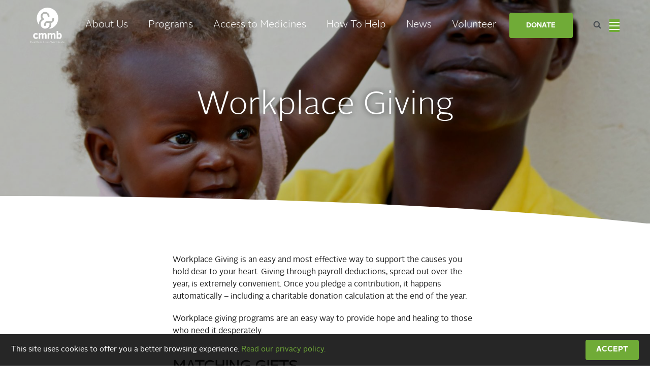

--- FILE ---
content_type: text/html; charset=UTF-8
request_url: https://cmmb.org/get-involved/other-ways-to-give/workforce-giving/
body_size: 31776
content:
<!DOCTYPE html><!--[if IE 9 ]><html class="ie9"><![endif]--><!--[if (gt IE 9)|!(IE)]><!--><html class="no-js"><!--<![endif]--><head><!-- Google Tag Manager --><script>(function(w,d,s,l,i){w[l]=w[l]||[];w[l].push({'gtm.start':
        new Date().getTime(),event:'gtm.js'});var f=d.getElementsByTagName(s)[0],
        j=d.createElement(s),dl=l!='dataLayer'?'&l='+l:'';j.async=true;j.src=
        'https://www.googletagmanager.com/gtm.js?id='+i+dl;f.parentNode.insertBefore(j,f);
        })(window,document,'script','dataLayer','GTM-WRHVHW');</script><!-- End Google Tag Manager --><meta charset="UTF-8" /><meta name="viewport" content="width=device-width, initial-scale=1"><meta http-equiv="X-UA-Compatible" content="IE=edge"><script type="text/javascript">(window.NREUM||(NREUM={})).init={ajax:{deny_list:["bam.nr-data.net"]},feature_flags:["soft_nav"]};(window.NREUM||(NREUM={})).loader_config={licenseKey:"NRJS-37dd1e31206ea1e1698",applicationID:"1298969762",browserID:"1298970465"};;/*! For license information please see nr-loader-rum-1.307.0.min.js.LICENSE.txt */
(()=>{var e,t,r={163:(e,t,r)=>{"use strict";r.d(t,{j:()=>E});var n=r(384),i=r(1741);var a=r(2555);r(860).K7.genericEvents;const s="experimental.resources",o="register",c=e=>{if(!e||"string"!=typeof e)return!1;try{document.createDocumentFragment().querySelector(e)}catch{return!1}return!0};var d=r(2614),u=r(944),l=r(8122);const f="[data-nr-mask]",g=e=>(0,l.a)(e,(()=>{const e={feature_flags:[],experimental:{allow_registered_children:!1,resources:!1},mask_selector:"*",block_selector:"[data-nr-block]",mask_input_options:{color:!1,date:!1,"datetime-local":!1,email:!1,month:!1,number:!1,range:!1,search:!1,tel:!1,text:!1,time:!1,url:!1,week:!1,textarea:!1,select:!1,password:!0}};return{ajax:{deny_list:void 0,block_internal:!0,enabled:!0,autoStart:!0},api:{get allow_registered_children(){return e.feature_flags.includes(o)||e.experimental.allow_registered_children},set allow_registered_children(t){e.experimental.allow_registered_children=t},duplicate_registered_data:!1},browser_consent_mode:{enabled:!1},distributed_tracing:{enabled:void 0,exclude_newrelic_header:void 0,cors_use_newrelic_header:void 0,cors_use_tracecontext_headers:void 0,allowed_origins:void 0},get feature_flags(){return e.feature_flags},set feature_flags(t){e.feature_flags=t},generic_events:{enabled:!0,autoStart:!0},harvest:{interval:30},jserrors:{enabled:!0,autoStart:!0},logging:{enabled:!0,autoStart:!0},metrics:{enabled:!0,autoStart:!0},obfuscate:void 0,page_action:{enabled:!0},page_view_event:{enabled:!0,autoStart:!0},page_view_timing:{enabled:!0,autoStart:!0},performance:{capture_marks:!1,capture_measures:!1,capture_detail:!0,resources:{get enabled(){return e.feature_flags.includes(s)||e.experimental.resources},set enabled(t){e.experimental.resources=t},asset_types:[],first_party_domains:[],ignore_newrelic:!0}},privacy:{cookies_enabled:!0},proxy:{assets:void 0,beacon:void 0},session:{expiresMs:d.wk,inactiveMs:d.BB},session_replay:{autoStart:!0,enabled:!1,preload:!1,sampling_rate:10,error_sampling_rate:100,collect_fonts:!1,inline_images:!1,fix_stylesheets:!0,mask_all_inputs:!0,get mask_text_selector(){return e.mask_selector},set mask_text_selector(t){c(t)?e.mask_selector="".concat(t,",").concat(f):""===t||null===t?e.mask_selector=f:(0,u.R)(5,t)},get block_class(){return"nr-block"},get ignore_class(){return"nr-ignore"},get mask_text_class(){return"nr-mask"},get block_selector(){return e.block_selector},set block_selector(t){c(t)?e.block_selector+=",".concat(t):""!==t&&(0,u.R)(6,t)},get mask_input_options(){return e.mask_input_options},set mask_input_options(t){t&&"object"==typeof t?e.mask_input_options={...t,password:!0}:(0,u.R)(7,t)}},session_trace:{enabled:!0,autoStart:!0},soft_navigations:{enabled:!0,autoStart:!0},spa:{enabled:!0,autoStart:!0},ssl:void 0,user_actions:{enabled:!0,elementAttributes:["id","className","tagName","type"]}}})());var p=r(6154),m=r(9324);let h=0;const v={buildEnv:m.F3,distMethod:m.Xs,version:m.xv,originTime:p.WN},b={consented:!1},y={appMetadata:{},get consented(){return this.session?.state?.consent||b.consented},set consented(e){b.consented=e},customTransaction:void 0,denyList:void 0,disabled:!1,harvester:void 0,isolatedBacklog:!1,isRecording:!1,loaderType:void 0,maxBytes:3e4,obfuscator:void 0,onerror:void 0,ptid:void 0,releaseIds:{},session:void 0,timeKeeper:void 0,registeredEntities:[],jsAttributesMetadata:{bytes:0},get harvestCount(){return++h}},_=e=>{const t=(0,l.a)(e,y),r=Object.keys(v).reduce((e,t)=>(e[t]={value:v[t],writable:!1,configurable:!0,enumerable:!0},e),{});return Object.defineProperties(t,r)};var w=r(5701);const x=e=>{const t=e.startsWith("http");e+="/",r.p=t?e:"https://"+e};var R=r(7836),k=r(3241);const A={accountID:void 0,trustKey:void 0,agentID:void 0,licenseKey:void 0,applicationID:void 0,xpid:void 0},S=e=>(0,l.a)(e,A),T=new Set;function E(e,t={},r,s){let{init:o,info:c,loader_config:d,runtime:u={},exposed:l=!0}=t;if(!c){const e=(0,n.pV)();o=e.init,c=e.info,d=e.loader_config}e.init=g(o||{}),e.loader_config=S(d||{}),c.jsAttributes??={},p.bv&&(c.jsAttributes.isWorker=!0),e.info=(0,a.D)(c);const f=e.init,m=[c.beacon,c.errorBeacon];T.has(e.agentIdentifier)||(f.proxy.assets&&(x(f.proxy.assets),m.push(f.proxy.assets)),f.proxy.beacon&&m.push(f.proxy.beacon),e.beacons=[...m],function(e){const t=(0,n.pV)();Object.getOwnPropertyNames(i.W.prototype).forEach(r=>{const n=i.W.prototype[r];if("function"!=typeof n||"constructor"===n)return;let a=t[r];e[r]&&!1!==e.exposed&&"micro-agent"!==e.runtime?.loaderType&&(t[r]=(...t)=>{const n=e[r](...t);return a?a(...t):n})})}(e),(0,n.US)("activatedFeatures",w.B)),u.denyList=[...f.ajax.deny_list||[],...f.ajax.block_internal?m:[]],u.ptid=e.agentIdentifier,u.loaderType=r,e.runtime=_(u),T.has(e.agentIdentifier)||(e.ee=R.ee.get(e.agentIdentifier),e.exposed=l,(0,k.W)({agentIdentifier:e.agentIdentifier,drained:!!w.B?.[e.agentIdentifier],type:"lifecycle",name:"initialize",feature:void 0,data:e.config})),T.add(e.agentIdentifier)}},384:(e,t,r)=>{"use strict";r.d(t,{NT:()=>s,US:()=>u,Zm:()=>o,bQ:()=>d,dV:()=>c,pV:()=>l});var n=r(6154),i=r(1863),a=r(1910);const s={beacon:"bam.nr-data.net",errorBeacon:"bam.nr-data.net"};function o(){return n.gm.NREUM||(n.gm.NREUM={}),void 0===n.gm.newrelic&&(n.gm.newrelic=n.gm.NREUM),n.gm.NREUM}function c(){let e=o();return e.o||(e.o={ST:n.gm.setTimeout,SI:n.gm.setImmediate||n.gm.setInterval,CT:n.gm.clearTimeout,XHR:n.gm.XMLHttpRequest,REQ:n.gm.Request,EV:n.gm.Event,PR:n.gm.Promise,MO:n.gm.MutationObserver,FETCH:n.gm.fetch,WS:n.gm.WebSocket},(0,a.i)(...Object.values(e.o))),e}function d(e,t){let r=o();r.initializedAgents??={},t.initializedAt={ms:(0,i.t)(),date:new Date},r.initializedAgents[e]=t}function u(e,t){o()[e]=t}function l(){return function(){let e=o();const t=e.info||{};e.info={beacon:s.beacon,errorBeacon:s.errorBeacon,...t}}(),function(){let e=o();const t=e.init||{};e.init={...t}}(),c(),function(){let e=o();const t=e.loader_config||{};e.loader_config={...t}}(),o()}},782:(e,t,r)=>{"use strict";r.d(t,{T:()=>n});const n=r(860).K7.pageViewTiming},860:(e,t,r)=>{"use strict";r.d(t,{$J:()=>u,K7:()=>c,P3:()=>d,XX:()=>i,Yy:()=>o,df:()=>a,qY:()=>n,v4:()=>s});const n="events",i="jserrors",a="browser/blobs",s="rum",o="browser/logs",c={ajax:"ajax",genericEvents:"generic_events",jserrors:i,logging:"logging",metrics:"metrics",pageAction:"page_action",pageViewEvent:"page_view_event",pageViewTiming:"page_view_timing",sessionReplay:"session_replay",sessionTrace:"session_trace",softNav:"soft_navigations",spa:"spa"},d={[c.pageViewEvent]:1,[c.pageViewTiming]:2,[c.metrics]:3,[c.jserrors]:4,[c.spa]:5,[c.ajax]:6,[c.sessionTrace]:7,[c.softNav]:8,[c.sessionReplay]:9,[c.logging]:10,[c.genericEvents]:11},u={[c.pageViewEvent]:s,[c.pageViewTiming]:n,[c.ajax]:n,[c.spa]:n,[c.softNav]:n,[c.metrics]:i,[c.jserrors]:i,[c.sessionTrace]:a,[c.sessionReplay]:a,[c.logging]:o,[c.genericEvents]:"ins"}},944:(e,t,r)=>{"use strict";r.d(t,{R:()=>i});var n=r(3241);function i(e,t){"function"==typeof console.debug&&(console.debug("New Relic Warning: https://github.com/newrelic/newrelic-browser-agent/blob/main/docs/warning-codes.md#".concat(e),t),(0,n.W)({agentIdentifier:null,drained:null,type:"data",name:"warn",feature:"warn",data:{code:e,secondary:t}}))}},1687:(e,t,r)=>{"use strict";r.d(t,{Ak:()=>d,Ze:()=>f,x3:()=>u});var n=r(3241),i=r(7836),a=r(3606),s=r(860),o=r(2646);const c={};function d(e,t){const r={staged:!1,priority:s.P3[t]||0};l(e),c[e].get(t)||c[e].set(t,r)}function u(e,t){e&&c[e]&&(c[e].get(t)&&c[e].delete(t),p(e,t,!1),c[e].size&&g(e))}function l(e){if(!e)throw new Error("agentIdentifier required");c[e]||(c[e]=new Map)}function f(e="",t="feature",r=!1){if(l(e),!e||!c[e].get(t)||r)return p(e,t);c[e].get(t).staged=!0,g(e)}function g(e){const t=Array.from(c[e]);t.every(([e,t])=>t.staged)&&(t.sort((e,t)=>e[1].priority-t[1].priority),t.forEach(([t])=>{c[e].delete(t),p(e,t)}))}function p(e,t,r=!0){const s=e?i.ee.get(e):i.ee,c=a.i.handlers;if(!s.aborted&&s.backlog&&c){if((0,n.W)({agentIdentifier:e,type:"lifecycle",name:"drain",feature:t}),r){const e=s.backlog[t],r=c[t];if(r){for(let t=0;e&&t<e.length;++t)m(e[t],r);Object.entries(r).forEach(([e,t])=>{Object.values(t||{}).forEach(t=>{t[0]?.on&&t[0]?.context()instanceof o.y&&t[0].on(e,t[1])})})}}s.isolatedBacklog||delete c[t],s.backlog[t]=null,s.emit("drain-"+t,[])}}function m(e,t){var r=e[1];Object.values(t[r]||{}).forEach(t=>{var r=e[0];if(t[0]===r){var n=t[1],i=e[3],a=e[2];n.apply(i,a)}})}},1738:(e,t,r)=>{"use strict";r.d(t,{U:()=>g,Y:()=>f});var n=r(3241),i=r(9908),a=r(1863),s=r(944),o=r(5701),c=r(3969),d=r(8362),u=r(860),l=r(4261);function f(e,t,r,a){const f=a||r;!f||f[e]&&f[e]!==d.d.prototype[e]||(f[e]=function(){(0,i.p)(c.xV,["API/"+e+"/called"],void 0,u.K7.metrics,r.ee),(0,n.W)({agentIdentifier:r.agentIdentifier,drained:!!o.B?.[r.agentIdentifier],type:"data",name:"api",feature:l.Pl+e,data:{}});try{return t.apply(this,arguments)}catch(e){(0,s.R)(23,e)}})}function g(e,t,r,n,s){const o=e.info;null===r?delete o.jsAttributes[t]:o.jsAttributes[t]=r,(s||null===r)&&(0,i.p)(l.Pl+n,[(0,a.t)(),t,r],void 0,"session",e.ee)}},1741:(e,t,r)=>{"use strict";r.d(t,{W:()=>a});var n=r(944),i=r(4261);class a{#e(e,...t){if(this[e]!==a.prototype[e])return this[e](...t);(0,n.R)(35,e)}addPageAction(e,t){return this.#e(i.hG,e,t)}register(e){return this.#e(i.eY,e)}recordCustomEvent(e,t){return this.#e(i.fF,e,t)}setPageViewName(e,t){return this.#e(i.Fw,e,t)}setCustomAttribute(e,t,r){return this.#e(i.cD,e,t,r)}noticeError(e,t){return this.#e(i.o5,e,t)}setUserId(e,t=!1){return this.#e(i.Dl,e,t)}setApplicationVersion(e){return this.#e(i.nb,e)}setErrorHandler(e){return this.#e(i.bt,e)}addRelease(e,t){return this.#e(i.k6,e,t)}log(e,t){return this.#e(i.$9,e,t)}start(){return this.#e(i.d3)}finished(e){return this.#e(i.BL,e)}recordReplay(){return this.#e(i.CH)}pauseReplay(){return this.#e(i.Tb)}addToTrace(e){return this.#e(i.U2,e)}setCurrentRouteName(e){return this.#e(i.PA,e)}interaction(e){return this.#e(i.dT,e)}wrapLogger(e,t,r){return this.#e(i.Wb,e,t,r)}measure(e,t){return this.#e(i.V1,e,t)}consent(e){return this.#e(i.Pv,e)}}},1863:(e,t,r)=>{"use strict";function n(){return Math.floor(performance.now())}r.d(t,{t:()=>n})},1910:(e,t,r)=>{"use strict";r.d(t,{i:()=>a});var n=r(944);const i=new Map;function a(...e){return e.every(e=>{if(i.has(e))return i.get(e);const t="function"==typeof e?e.toString():"",r=t.includes("[native code]"),a=t.includes("nrWrapper");return r||a||(0,n.R)(64,e?.name||t),i.set(e,r),r})}},2555:(e,t,r)=>{"use strict";r.d(t,{D:()=>o,f:()=>s});var n=r(384),i=r(8122);const a={beacon:n.NT.beacon,errorBeacon:n.NT.errorBeacon,licenseKey:void 0,applicationID:void 0,sa:void 0,queueTime:void 0,applicationTime:void 0,ttGuid:void 0,user:void 0,account:void 0,product:void 0,extra:void 0,jsAttributes:{},userAttributes:void 0,atts:void 0,transactionName:void 0,tNamePlain:void 0};function s(e){try{return!!e.licenseKey&&!!e.errorBeacon&&!!e.applicationID}catch(e){return!1}}const o=e=>(0,i.a)(e,a)},2614:(e,t,r)=>{"use strict";r.d(t,{BB:()=>s,H3:()=>n,g:()=>d,iL:()=>c,tS:()=>o,uh:()=>i,wk:()=>a});const n="NRBA",i="SESSION",a=144e5,s=18e5,o={STARTED:"session-started",PAUSE:"session-pause",RESET:"session-reset",RESUME:"session-resume",UPDATE:"session-update"},c={SAME_TAB:"same-tab",CROSS_TAB:"cross-tab"},d={OFF:0,FULL:1,ERROR:2}},2646:(e,t,r)=>{"use strict";r.d(t,{y:()=>n});class n{constructor(e){this.contextId=e}}},2843:(e,t,r)=>{"use strict";r.d(t,{G:()=>a,u:()=>i});var n=r(3878);function i(e,t=!1,r,i){(0,n.DD)("visibilitychange",function(){if(t)return void("hidden"===document.visibilityState&&e());e(document.visibilityState)},r,i)}function a(e,t,r){(0,n.sp)("pagehide",e,t,r)}},3241:(e,t,r)=>{"use strict";r.d(t,{W:()=>a});var n=r(6154);const i="newrelic";function a(e={}){try{n.gm.dispatchEvent(new CustomEvent(i,{detail:e}))}catch(e){}}},3606:(e,t,r)=>{"use strict";r.d(t,{i:()=>a});var n=r(9908);a.on=s;var i=a.handlers={};function a(e,t,r,a){s(a||n.d,i,e,t,r)}function s(e,t,r,i,a){a||(a="feature"),e||(e=n.d);var s=t[a]=t[a]||{};(s[r]=s[r]||[]).push([e,i])}},3878:(e,t,r)=>{"use strict";function n(e,t){return{capture:e,passive:!1,signal:t}}function i(e,t,r=!1,i){window.addEventListener(e,t,n(r,i))}function a(e,t,r=!1,i){document.addEventListener(e,t,n(r,i))}r.d(t,{DD:()=>a,jT:()=>n,sp:()=>i})},3969:(e,t,r)=>{"use strict";r.d(t,{TZ:()=>n,XG:()=>o,rs:()=>i,xV:()=>s,z_:()=>a});const n=r(860).K7.metrics,i="sm",a="cm",s="storeSupportabilityMetrics",o="storeEventMetrics"},4234:(e,t,r)=>{"use strict";r.d(t,{W:()=>a});var n=r(7836),i=r(1687);class a{constructor(e,t){this.agentIdentifier=e,this.ee=n.ee.get(e),this.featureName=t,this.blocked=!1}deregisterDrain(){(0,i.x3)(this.agentIdentifier,this.featureName)}}},4261:(e,t,r)=>{"use strict";r.d(t,{$9:()=>d,BL:()=>o,CH:()=>g,Dl:()=>_,Fw:()=>y,PA:()=>h,Pl:()=>n,Pv:()=>k,Tb:()=>l,U2:()=>a,V1:()=>R,Wb:()=>x,bt:()=>b,cD:()=>v,d3:()=>w,dT:()=>c,eY:()=>p,fF:()=>f,hG:()=>i,k6:()=>s,nb:()=>m,o5:()=>u});const n="api-",i="addPageAction",a="addToTrace",s="addRelease",o="finished",c="interaction",d="log",u="noticeError",l="pauseReplay",f="recordCustomEvent",g="recordReplay",p="register",m="setApplicationVersion",h="setCurrentRouteName",v="setCustomAttribute",b="setErrorHandler",y="setPageViewName",_="setUserId",w="start",x="wrapLogger",R="measure",k="consent"},5289:(e,t,r)=>{"use strict";r.d(t,{GG:()=>s,Qr:()=>c,sB:()=>o});var n=r(3878),i=r(6389);function a(){return"undefined"==typeof document||"complete"===document.readyState}function s(e,t){if(a())return e();const r=(0,i.J)(e),s=setInterval(()=>{a()&&(clearInterval(s),r())},500);(0,n.sp)("load",r,t)}function o(e){if(a())return e();(0,n.DD)("DOMContentLoaded",e)}function c(e){if(a())return e();(0,n.sp)("popstate",e)}},5607:(e,t,r)=>{"use strict";r.d(t,{W:()=>n});const n=(0,r(9566).bz)()},5701:(e,t,r)=>{"use strict";r.d(t,{B:()=>a,t:()=>s});var n=r(3241);const i=new Set,a={};function s(e,t){const r=t.agentIdentifier;a[r]??={},e&&"object"==typeof e&&(i.has(r)||(t.ee.emit("rumresp",[e]),a[r]=e,i.add(r),(0,n.W)({agentIdentifier:r,loaded:!0,drained:!0,type:"lifecycle",name:"load",feature:void 0,data:e})))}},6154:(e,t,r)=>{"use strict";r.d(t,{OF:()=>c,RI:()=>i,WN:()=>u,bv:()=>a,eN:()=>l,gm:()=>s,mw:()=>o,sb:()=>d});var n=r(1863);const i="undefined"!=typeof window&&!!window.document,a="undefined"!=typeof WorkerGlobalScope&&("undefined"!=typeof self&&self instanceof WorkerGlobalScope&&self.navigator instanceof WorkerNavigator||"undefined"!=typeof globalThis&&globalThis instanceof WorkerGlobalScope&&globalThis.navigator instanceof WorkerNavigator),s=i?window:"undefined"!=typeof WorkerGlobalScope&&("undefined"!=typeof self&&self instanceof WorkerGlobalScope&&self||"undefined"!=typeof globalThis&&globalThis instanceof WorkerGlobalScope&&globalThis),o=Boolean("hidden"===s?.document?.visibilityState),c=/iPad|iPhone|iPod/.test(s.navigator?.userAgent),d=c&&"undefined"==typeof SharedWorker,u=((()=>{const e=s.navigator?.userAgent?.match(/Firefox[/\s](\d+\.\d+)/);Array.isArray(e)&&e.length>=2&&e[1]})(),Date.now()-(0,n.t)()),l=()=>"undefined"!=typeof PerformanceNavigationTiming&&s?.performance?.getEntriesByType("navigation")?.[0]?.responseStart},6389:(e,t,r)=>{"use strict";function n(e,t=500,r={}){const n=r?.leading||!1;let i;return(...r)=>{n&&void 0===i&&(e.apply(this,r),i=setTimeout(()=>{i=clearTimeout(i)},t)),n||(clearTimeout(i),i=setTimeout(()=>{e.apply(this,r)},t))}}function i(e){let t=!1;return(...r)=>{t||(t=!0,e.apply(this,r))}}r.d(t,{J:()=>i,s:()=>n})},6630:(e,t,r)=>{"use strict";r.d(t,{T:()=>n});const n=r(860).K7.pageViewEvent},7699:(e,t,r)=>{"use strict";r.d(t,{It:()=>a,KC:()=>o,No:()=>i,qh:()=>s});var n=r(860);const i=16e3,a=1e6,s="SESSION_ERROR",o={[n.K7.logging]:!0,[n.K7.genericEvents]:!1,[n.K7.jserrors]:!1,[n.K7.ajax]:!1}},7836:(e,t,r)=>{"use strict";r.d(t,{P:()=>o,ee:()=>c});var n=r(384),i=r(8990),a=r(2646),s=r(5607);const o="nr@context:".concat(s.W),c=function e(t,r){var n={},s={},u={},l=!1;try{l=16===r.length&&d.initializedAgents?.[r]?.runtime.isolatedBacklog}catch(e){}var f={on:p,addEventListener:p,removeEventListener:function(e,t){var r=n[e];if(!r)return;for(var i=0;i<r.length;i++)r[i]===t&&r.splice(i,1)},emit:function(e,r,n,i,a){!1!==a&&(a=!0);if(c.aborted&&!i)return;t&&a&&t.emit(e,r,n);var o=g(n);m(e).forEach(e=>{e.apply(o,r)});var d=v()[s[e]];d&&d.push([f,e,r,o]);return o},get:h,listeners:m,context:g,buffer:function(e,t){const r=v();if(t=t||"feature",f.aborted)return;Object.entries(e||{}).forEach(([e,n])=>{s[n]=t,t in r||(r[t]=[])})},abort:function(){f._aborted=!0,Object.keys(f.backlog).forEach(e=>{delete f.backlog[e]})},isBuffering:function(e){return!!v()[s[e]]},debugId:r,backlog:l?{}:t&&"object"==typeof t.backlog?t.backlog:{},isolatedBacklog:l};return Object.defineProperty(f,"aborted",{get:()=>{let e=f._aborted||!1;return e||(t&&(e=t.aborted),e)}}),f;function g(e){return e&&e instanceof a.y?e:e?(0,i.I)(e,o,()=>new a.y(o)):new a.y(o)}function p(e,t){n[e]=m(e).concat(t)}function m(e){return n[e]||[]}function h(t){return u[t]=u[t]||e(f,t)}function v(){return f.backlog}}(void 0,"globalEE"),d=(0,n.Zm)();d.ee||(d.ee=c)},8122:(e,t,r)=>{"use strict";r.d(t,{a:()=>i});var n=r(944);function i(e,t){try{if(!e||"object"!=typeof e)return(0,n.R)(3);if(!t||"object"!=typeof t)return(0,n.R)(4);const r=Object.create(Object.getPrototypeOf(t),Object.getOwnPropertyDescriptors(t)),a=0===Object.keys(r).length?e:r;for(let s in a)if(void 0!==e[s])try{if(null===e[s]){r[s]=null;continue}Array.isArray(e[s])&&Array.isArray(t[s])?r[s]=Array.from(new Set([...e[s],...t[s]])):"object"==typeof e[s]&&"object"==typeof t[s]?r[s]=i(e[s],t[s]):r[s]=e[s]}catch(e){r[s]||(0,n.R)(1,e)}return r}catch(e){(0,n.R)(2,e)}}},8362:(e,t,r)=>{"use strict";r.d(t,{d:()=>a});var n=r(9566),i=r(1741);class a extends i.W{agentIdentifier=(0,n.LA)(16)}},8374:(e,t,r)=>{r.nc=(()=>{try{return document?.currentScript?.nonce}catch(e){}return""})()},8990:(e,t,r)=>{"use strict";r.d(t,{I:()=>i});var n=Object.prototype.hasOwnProperty;function i(e,t,r){if(n.call(e,t))return e[t];var i=r();if(Object.defineProperty&&Object.keys)try{return Object.defineProperty(e,t,{value:i,writable:!0,enumerable:!1}),i}catch(e){}return e[t]=i,i}},9324:(e,t,r)=>{"use strict";r.d(t,{F3:()=>i,Xs:()=>a,xv:()=>n});const n="1.307.0",i="PROD",a="CDN"},9566:(e,t,r)=>{"use strict";r.d(t,{LA:()=>o,bz:()=>s});var n=r(6154);const i="xxxxxxxx-xxxx-4xxx-yxxx-xxxxxxxxxxxx";function a(e,t){return e?15&e[t]:16*Math.random()|0}function s(){const e=n.gm?.crypto||n.gm?.msCrypto;let t,r=0;return e&&e.getRandomValues&&(t=e.getRandomValues(new Uint8Array(30))),i.split("").map(e=>"x"===e?a(t,r++).toString(16):"y"===e?(3&a()|8).toString(16):e).join("")}function o(e){const t=n.gm?.crypto||n.gm?.msCrypto;let r,i=0;t&&t.getRandomValues&&(r=t.getRandomValues(new Uint8Array(e)));const s=[];for(var o=0;o<e;o++)s.push(a(r,i++).toString(16));return s.join("")}},9908:(e,t,r)=>{"use strict";r.d(t,{d:()=>n,p:()=>i});var n=r(7836).ee.get("handle");function i(e,t,r,i,a){a?(a.buffer([e],i),a.emit(e,t,r)):(n.buffer([e],i),n.emit(e,t,r))}}},n={};function i(e){var t=n[e];if(void 0!==t)return t.exports;var a=n[e]={exports:{}};return r[e](a,a.exports,i),a.exports}i.m=r,i.d=(e,t)=>{for(var r in t)i.o(t,r)&&!i.o(e,r)&&Object.defineProperty(e,r,{enumerable:!0,get:t[r]})},i.f={},i.e=e=>Promise.all(Object.keys(i.f).reduce((t,r)=>(i.f[r](e,t),t),[])),i.u=e=>"nr-rum-1.307.0.min.js",i.o=(e,t)=>Object.prototype.hasOwnProperty.call(e,t),e={},t="NRBA-1.307.0.PROD:",i.l=(r,n,a,s)=>{if(e[r])e[r].push(n);else{var o,c;if(void 0!==a)for(var d=document.getElementsByTagName("script"),u=0;u<d.length;u++){var l=d[u];if(l.getAttribute("src")==r||l.getAttribute("data-webpack")==t+a){o=l;break}}if(!o){c=!0;var f={296:"sha512-3EXXyZqgAupfCzApe8jx8MLgGn3TbzhyI1Jve2HiIeHZU3eYpQT4hF0fMRkBBDdQT8+b9YmzmeYUZ4Q/8KBSNg=="};(o=document.createElement("script")).charset="utf-8",i.nc&&o.setAttribute("nonce",i.nc),o.setAttribute("data-webpack",t+a),o.src=r,0!==o.src.indexOf(window.location.origin+"/")&&(o.crossOrigin="anonymous"),f[s]&&(o.integrity=f[s])}e[r]=[n];var g=(t,n)=>{o.onerror=o.onload=null,clearTimeout(p);var i=e[r];if(delete e[r],o.parentNode&&o.parentNode.removeChild(o),i&&i.forEach(e=>e(n)),t)return t(n)},p=setTimeout(g.bind(null,void 0,{type:"timeout",target:o}),12e4);o.onerror=g.bind(null,o.onerror),o.onload=g.bind(null,o.onload),c&&document.head.appendChild(o)}},i.r=e=>{"undefined"!=typeof Symbol&&Symbol.toStringTag&&Object.defineProperty(e,Symbol.toStringTag,{value:"Module"}),Object.defineProperty(e,"__esModule",{value:!0})},i.p="https://js-agent.newrelic.com/",(()=>{var e={374:0,840:0};i.f.j=(t,r)=>{var n=i.o(e,t)?e[t]:void 0;if(0!==n)if(n)r.push(n[2]);else{var a=new Promise((r,i)=>n=e[t]=[r,i]);r.push(n[2]=a);var s=i.p+i.u(t),o=new Error;i.l(s,r=>{if(i.o(e,t)&&(0!==(n=e[t])&&(e[t]=void 0),n)){var a=r&&("load"===r.type?"missing":r.type),s=r&&r.target&&r.target.src;o.message="Loading chunk "+t+" failed: ("+a+": "+s+")",o.name="ChunkLoadError",o.type=a,o.request=s,n[1](o)}},"chunk-"+t,t)}};var t=(t,r)=>{var n,a,[s,o,c]=r,d=0;if(s.some(t=>0!==e[t])){for(n in o)i.o(o,n)&&(i.m[n]=o[n]);if(c)c(i)}for(t&&t(r);d<s.length;d++)a=s[d],i.o(e,a)&&e[a]&&e[a][0](),e[a]=0},r=self["webpackChunk:NRBA-1.307.0.PROD"]=self["webpackChunk:NRBA-1.307.0.PROD"]||[];r.forEach(t.bind(null,0)),r.push=t.bind(null,r.push.bind(r))})(),(()=>{"use strict";i(8374);var e=i(8362),t=i(860);const r=Object.values(t.K7);var n=i(163);var a=i(9908),s=i(1863),o=i(4261),c=i(1738);var d=i(1687),u=i(4234),l=i(5289),f=i(6154),g=i(944),p=i(384);const m=e=>f.RI&&!0===e?.privacy.cookies_enabled;function h(e){return!!(0,p.dV)().o.MO&&m(e)&&!0===e?.session_trace.enabled}var v=i(6389),b=i(7699);class y extends u.W{constructor(e,t){super(e.agentIdentifier,t),this.agentRef=e,this.abortHandler=void 0,this.featAggregate=void 0,this.loadedSuccessfully=void 0,this.onAggregateImported=new Promise(e=>{this.loadedSuccessfully=e}),this.deferred=Promise.resolve(),!1===e.init[this.featureName].autoStart?this.deferred=new Promise((t,r)=>{this.ee.on("manual-start-all",(0,v.J)(()=>{(0,d.Ak)(e.agentIdentifier,this.featureName),t()}))}):(0,d.Ak)(e.agentIdentifier,t)}importAggregator(e,t,r={}){if(this.featAggregate)return;const n=async()=>{let n;await this.deferred;try{if(m(e.init)){const{setupAgentSession:t}=await i.e(296).then(i.bind(i,3305));n=t(e)}}catch(e){(0,g.R)(20,e),this.ee.emit("internal-error",[e]),(0,a.p)(b.qh,[e],void 0,this.featureName,this.ee)}try{if(!this.#t(this.featureName,n,e.init))return(0,d.Ze)(this.agentIdentifier,this.featureName),void this.loadedSuccessfully(!1);const{Aggregate:i}=await t();this.featAggregate=new i(e,r),e.runtime.harvester.initializedAggregates.push(this.featAggregate),this.loadedSuccessfully(!0)}catch(e){(0,g.R)(34,e),this.abortHandler?.(),(0,d.Ze)(this.agentIdentifier,this.featureName,!0),this.loadedSuccessfully(!1),this.ee&&this.ee.abort()}};f.RI?(0,l.GG)(()=>n(),!0):n()}#t(e,r,n){if(this.blocked)return!1;switch(e){case t.K7.sessionReplay:return h(n)&&!!r;case t.K7.sessionTrace:return!!r;default:return!0}}}var _=i(6630),w=i(2614),x=i(3241);class R extends y{static featureName=_.T;constructor(e){var t;super(e,_.T),this.setupInspectionEvents(e.agentIdentifier),t=e,(0,c.Y)(o.Fw,function(e,r){"string"==typeof e&&("/"!==e.charAt(0)&&(e="/"+e),t.runtime.customTransaction=(r||"http://custom.transaction")+e,(0,a.p)(o.Pl+o.Fw,[(0,s.t)()],void 0,void 0,t.ee))},t),this.importAggregator(e,()=>i.e(296).then(i.bind(i,3943)))}setupInspectionEvents(e){const t=(t,r)=>{t&&(0,x.W)({agentIdentifier:e,timeStamp:t.timeStamp,loaded:"complete"===t.target.readyState,type:"window",name:r,data:t.target.location+""})};(0,l.sB)(e=>{t(e,"DOMContentLoaded")}),(0,l.GG)(e=>{t(e,"load")}),(0,l.Qr)(e=>{t(e,"navigate")}),this.ee.on(w.tS.UPDATE,(t,r)=>{(0,x.W)({agentIdentifier:e,type:"lifecycle",name:"session",data:r})})}}class k extends e.d{constructor(e){var t;(super(),f.gm)?(this.features={},(0,p.bQ)(this.agentIdentifier,this),this.desiredFeatures=new Set(e.features||[]),this.desiredFeatures.add(R),(0,n.j)(this,e,e.loaderType||"agent"),t=this,(0,c.Y)(o.cD,function(e,r,n=!1){if("string"==typeof e){if(["string","number","boolean"].includes(typeof r)||null===r)return(0,c.U)(t,e,r,o.cD,n);(0,g.R)(40,typeof r)}else(0,g.R)(39,typeof e)},t),function(e){(0,c.Y)(o.Dl,function(t,r=!1){if("string"!=typeof t&&null!==t)return void(0,g.R)(41,typeof t);const n=e.info.jsAttributes["enduser.id"];r&&null!=n&&n!==t?(0,a.p)(o.Pl+"setUserIdAndResetSession",[t],void 0,"session",e.ee):(0,c.U)(e,"enduser.id",t,o.Dl,!0)},e)}(this),function(e){(0,c.Y)(o.nb,function(t){if("string"==typeof t||null===t)return(0,c.U)(e,"application.version",t,o.nb,!1);(0,g.R)(42,typeof t)},e)}(this),function(e){(0,c.Y)(o.d3,function(){e.ee.emit("manual-start-all")},e)}(this),function(e){(0,c.Y)(o.Pv,function(t=!0){if("boolean"==typeof t){if((0,a.p)(o.Pl+o.Pv,[t],void 0,"session",e.ee),e.runtime.consented=t,t){const t=e.features.page_view_event;t.onAggregateImported.then(e=>{const r=t.featAggregate;e&&!r.sentRum&&r.sendRum()})}}else(0,g.R)(65,typeof t)},e)}(this),this.run()):(0,g.R)(21)}get config(){return{info:this.info,init:this.init,loader_config:this.loader_config,runtime:this.runtime}}get api(){return this}run(){try{const e=function(e){const t={};return r.forEach(r=>{t[r]=!!e[r]?.enabled}),t}(this.init),n=[...this.desiredFeatures];n.sort((e,r)=>t.P3[e.featureName]-t.P3[r.featureName]),n.forEach(r=>{if(!e[r.featureName]&&r.featureName!==t.K7.pageViewEvent)return;if(r.featureName===t.K7.spa)return void(0,g.R)(67);const n=function(e){switch(e){case t.K7.ajax:return[t.K7.jserrors];case t.K7.sessionTrace:return[t.K7.ajax,t.K7.pageViewEvent];case t.K7.sessionReplay:return[t.K7.sessionTrace];case t.K7.pageViewTiming:return[t.K7.pageViewEvent];default:return[]}}(r.featureName).filter(e=>!(e in this.features));n.length>0&&(0,g.R)(36,{targetFeature:r.featureName,missingDependencies:n}),this.features[r.featureName]=new r(this)})}catch(e){(0,g.R)(22,e);for(const e in this.features)this.features[e].abortHandler?.();const t=(0,p.Zm)();delete t.initializedAgents[this.agentIdentifier]?.features,delete this.sharedAggregator;return t.ee.get(this.agentIdentifier).abort(),!1}}}var A=i(2843),S=i(782);class T extends y{static featureName=S.T;constructor(e){super(e,S.T),f.RI&&((0,A.u)(()=>(0,a.p)("docHidden",[(0,s.t)()],void 0,S.T,this.ee),!0),(0,A.G)(()=>(0,a.p)("winPagehide",[(0,s.t)()],void 0,S.T,this.ee)),this.importAggregator(e,()=>i.e(296).then(i.bind(i,2117))))}}var E=i(3969);class I extends y{static featureName=E.TZ;constructor(e){super(e,E.TZ),f.RI&&document.addEventListener("securitypolicyviolation",e=>{(0,a.p)(E.xV,["Generic/CSPViolation/Detected"],void 0,this.featureName,this.ee)}),this.importAggregator(e,()=>i.e(296).then(i.bind(i,9623)))}}new k({features:[R,T,I],loaderType:"lite"})})()})();</script><meta name="HandheldFriendly" content="true" /><meta name="apple-mobile-web-app-capable" content="yes" /><meta name="apple-mobile-web-app-status-bar-style" content="black" /><meta name="format-detection" content="telephone=no" /><meta name='robots' content='index, follow, max-image-preview:large, max-snippet:-1, max-video-preview:-1' /><style>img:is([sizes="auto" i], [sizes^="auto," i]) { contain-intrinsic-size: 3000px 1500px }</style><!-- Start VWO Common Smartcode --><script  type='text/javascript'>
        var _vwo_clicks = 10;
    </script><!-- End VWO Common Smartcode --><!-- Start VWO Async SmartCode --><link rel="preconnect" href="https://dev.visualwebsiteoptimizer.com" /><script  type='text/javascript' id='vwoCode'>
        /* Fix: wp-rocket (application/ld+json) */
        window._vwo_code || (function () {
            var account_id=1056069,
                version=2.1,
                settings_tolerance=2000,
                library_tolerance=2500,
                use_existing_jquery=false,
                hide_element='body',
                hide_element_style = 'opacity:0 !important;filter:alpha(opacity=0) !important;background:none !important;transition:none !important;',
                /* DO NOT EDIT BELOW THIS LINE */
                f=false,w=window,d=document,v=d.querySelector('#vwoCode'),cK='_vwo_'+account_id+'_settings',cc={};try{var c=JSON.parse(localStorage.getItem('_vwo_'+account_id+'_config'));cc=c&&typeof c==='object'?c:{}}catch(e){}var stT=cc.stT==='session'?w.sessionStorage:w.localStorage;code={use_existing_jquery:function(){return typeof use_existing_jquery!=='undefined'?use_existing_jquery:undefined},library_tolerance:function(){return typeof library_tolerance!=='undefined'?library_tolerance:undefined},settings_tolerance:function(){return cc.sT||settings_tolerance},hide_element_style:function(){return'{'+(cc.hES||hide_element_style)+'}'},hide_element:function(){if(performance.getEntriesByName('first-contentful-paint')[0]){return''}return typeof cc.hE==='string'?cc.hE:hide_element},getVersion:function(){return version},finish:function(e){if(!f){f=true;var t=d.getElementById('_vis_opt_path_hides');if(t)t.parentNode.removeChild(t);if(e)(new Image).src='https://dev.visualwebsiteoptimizer.com/ee.gif?a='+account_id+e}},finished:function(){return f},addScript:function(e){var t=d.createElement('script');t.type='text/javascript';if(e.src){t.src=e.src}else{t.text=e.text}d.getElementsByTagName('head')[0].appendChild(t)},load:function(e,t){var i=this.getSettings(),n=d.createElement('script'),r=this;t=t||{};if(i){n.textContent=i;d.getElementsByTagName('head')[0].appendChild(n);if(!w.VWO||VWO.caE){stT.removeItem(cK);r.load(e)}}else{var o=new XMLHttpRequest;o.open('GET',e,true);o.withCredentials=!t.dSC;o.responseType=t.responseType||'text';o.onload=function(){if(t.onloadCb){return t.onloadCb(o,e)}if(o.status===200||o.status===304){_vwo_code.addScript({text:o.responseText})}else{_vwo_code.finish('&e=loading_failure:'+e)}};o.onerror=function(){if(t.onerrorCb){return t.onerrorCb(e)}_vwo_code.finish('&e=loading_failure:'+e)};o.send()}},getSettings:function(){try{var e=stT.getItem(cK);if(!e){return}e=JSON.parse(e);if(Date.now()>e.e){stT.removeItem(cK);return}return e.s}catch(e){return}},init:function(){if(d.URL.indexOf('__vwo_disable__')>-1)return;var e=this.settings_tolerance();w._vwo_settings_timer=setTimeout(function(){_vwo_code.finish();stT.removeItem(cK)},e);var t;if(this.hide_element()!=='body'){t=d.createElement('style');var i=this.hide_element(),n=i?i+this.hide_element_style():'',r=d.getElementsByTagName('head')[0];t.setAttribute('id','_vis_opt_path_hides');v&&t.setAttribute('nonce',v.nonce);t.setAttribute('type','text/css');if(t.styleSheet)t.styleSheet.cssText=n;else t.appendChild(d.createTextNode(n));r.appendChild(t)}else{t=d.getElementsByTagName('head')[0];var n=d.createElement('div');n.style.cssText='z-index: 2147483647 !important;position: fixed !important;left: 0 !important;top: 0 !important;width: 100% !important;height: 100% !important;background: white !important;';n.setAttribute('id','_vis_opt_path_hides');n.classList.add('_vis_hide_layer');t.parentNode.insertBefore(n,t.nextSibling)}var o='https://dev.visualwebsiteoptimizer.com/j.php?a='+account_id+'&u='+encodeURIComponent(d.URL)+'&vn='+version;if(w.location.search.indexOf('_vwo_xhr')!==-1){this.addScript({src:o})}else{this.load(o+'&x=true')}}};w._vwo_code=code;code.init();})();
    </script><!-- End VWO Async SmartCode --><!-- This site is optimized with the Yoast SEO plugin v25.6 - https://yoast.com/wordpress/plugins/seo/ --><title>Workplace Giving - CMMB</title><link rel="canonical" href="https://cmmb.org/get-involved/other-ways-to-give/workforce-giving/" /><meta property="og:locale" content="en_US" /><meta property="og:type" content="article" /><meta property="og:title" content="Workplace Giving - CMMB" /><meta property="og:description" content="Workplace Giving is an easy and most effective way to support the causes you hold dear to your heart. Giving through payroll deductions, spread out over the year, is extremely convenient. Once you pledge a contribution, it happens automatically – including a charitable donation calculation at the end of the year. Workplace giving programs are [&hellip;]" /><meta property="og:url" content="https://cmmb.org/get-involved/other-ways-to-give/workforce-giving/" /><meta property="og:site_name" content="CMMB" /><meta property="article:publisher" content="https://www.facebook.com/CMMBWorldwide/" /><meta property="article:modified_time" content="2025-08-13T20:28:04+00:00" /><meta property="og:image" content="https://cmmb.org/wp-content/uploads/2016/10/donation_faithworks.jpg" /><meta property="og:image:width" content="1596" /><meta property="og:image:height" content="824" /><meta property="og:image:type" content="image/jpeg" /><meta name="twitter:card" content="summary_large_image" /><meta name="twitter:site" content="@CMMBTweets" /><meta name="twitter:label1" content="Est. reading time" /><meta name="twitter:data1" content="2 minutes" /><script type="application/ld+json" class="yoast-schema-graph">{"@context":"https://schema.org","@graph":[{"@type":"WebPage","@id":"https://cmmb.org/get-involved/other-ways-to-give/workforce-giving/","url":"https://cmmb.org/get-involved/other-ways-to-give/workforce-giving/","name":"Workplace Giving - CMMB","isPartOf":{"@id":"https://cmmb.org/#website"},"primaryImageOfPage":{"@id":"https://cmmb.org/get-involved/other-ways-to-give/workforce-giving/#primaryimage"},"image":{"@id":"https://cmmb.org/get-involved/other-ways-to-give/workforce-giving/#primaryimage"},"thumbnailUrl":"https://cmmb.org/wp-content/uploads/2016/10/donation_faithworks.jpg","datePublished":"2016-07-26T18:46:33+00:00","dateModified":"2025-08-13T20:28:04+00:00","breadcrumb":{"@id":"https://cmmb.org/get-involved/other-ways-to-give/workforce-giving/#breadcrumb"},"inLanguage":"en-US","potentialAction":[{"@type":"ReadAction","target":["https://cmmb.org/get-involved/other-ways-to-give/workforce-giving/"]}]},{"@type":"ImageObject","inLanguage":"en-US","@id":"https://cmmb.org/get-involved/other-ways-to-give/workforce-giving/#primaryimage","url":"https://cmmb.org/wp-content/uploads/2016/10/donation_faithworks.jpg","contentUrl":"https://cmmb.org/wp-content/uploads/2016/10/donation_faithworks.jpg","width":1596,"height":824,"caption":"child smiling at the camera"},{"@type":"BreadcrumbList","@id":"https://cmmb.org/get-involved/other-ways-to-give/workforce-giving/#breadcrumb","itemListElement":[{"@type":"ListItem","position":1,"name":"Home","item":"https://cmmb.org/"},{"@type":"ListItem","position":2,"name":"Get Involved | CMMB","item":"https://cmmb.org/get-involved/"},{"@type":"ListItem","position":3,"name":"Other Ways to Give","item":"https://cmmb.org/get-involved/other-ways-to-give/"},{"@type":"ListItem","position":4,"name":"Workplace Giving"}]},{"@type":"WebSite","@id":"https://cmmb.org/#website","url":"https://cmmb.org/","name":"CMMB","description":"","potentialAction":[{"@type":"SearchAction","target":{"@type":"EntryPoint","urlTemplate":"https://cmmb.org/?s={search_term_string}"},"query-input":{"@type":"PropertyValueSpecification","valueRequired":true,"valueName":"search_term_string"}}],"inLanguage":"en-US"}]}</script><!-- / Yoast SEO plugin. --><link rel='dns-prefetch' href='//www.google.com' /><link rel='stylesheet' id='twb-open-sans-css' href='https://fonts.googleapis.com/css?family=Open+Sans%3A300%2C400%2C500%2C600%2C700%2C800&#038;display=swap&#038;ver=6.8.2' type='text/css' media='all' /><link rel='stylesheet' id='twbbwg-global-css' href='https://cmmb.org/wp-content/plugins/photo-gallery/booster/assets/css/global.css?ver=1.0.0' type='text/css' media='all' /><style id='classic-theme-styles-inline-css' type='text/css'>
/*! This file is auto-generated */
.wp-block-button__link{color:#fff;background-color:#32373c;border-radius:9999px;box-shadow:none;text-decoration:none;padding:calc(.667em + 2px) calc(1.333em + 2px);font-size:1.125em}.wp-block-file__button{background:#32373c;color:#fff;text-decoration:none}
</style><style id='global-styles-inline-css' type='text/css'>
:root{--wp--preset--aspect-ratio--square: 1;--wp--preset--aspect-ratio--4-3: 4/3;--wp--preset--aspect-ratio--3-4: 3/4;--wp--preset--aspect-ratio--3-2: 3/2;--wp--preset--aspect-ratio--2-3: 2/3;--wp--preset--aspect-ratio--16-9: 16/9;--wp--preset--aspect-ratio--9-16: 9/16;--wp--preset--color--black: #000000;--wp--preset--color--cyan-bluish-gray: #abb8c3;--wp--preset--color--white: #ffffff;--wp--preset--color--pale-pink: #f78da7;--wp--preset--color--vivid-red: #cf2e2e;--wp--preset--color--luminous-vivid-orange: #ff6900;--wp--preset--color--luminous-vivid-amber: #fcb900;--wp--preset--color--light-green-cyan: #7bdcb5;--wp--preset--color--vivid-green-cyan: #00d084;--wp--preset--color--pale-cyan-blue: #8ed1fc;--wp--preset--color--vivid-cyan-blue: #0693e3;--wp--preset--color--vivid-purple: #9b51e0;--wp--preset--gradient--vivid-cyan-blue-to-vivid-purple: linear-gradient(135deg,rgba(6,147,227,1) 0%,rgb(155,81,224) 100%);--wp--preset--gradient--light-green-cyan-to-vivid-green-cyan: linear-gradient(135deg,rgb(122,220,180) 0%,rgb(0,208,130) 100%);--wp--preset--gradient--luminous-vivid-amber-to-luminous-vivid-orange: linear-gradient(135deg,rgba(252,185,0,1) 0%,rgba(255,105,0,1) 100%);--wp--preset--gradient--luminous-vivid-orange-to-vivid-red: linear-gradient(135deg,rgba(255,105,0,1) 0%,rgb(207,46,46) 100%);--wp--preset--gradient--very-light-gray-to-cyan-bluish-gray: linear-gradient(135deg,rgb(238,238,238) 0%,rgb(169,184,195) 100%);--wp--preset--gradient--cool-to-warm-spectrum: linear-gradient(135deg,rgb(74,234,220) 0%,rgb(151,120,209) 20%,rgb(207,42,186) 40%,rgb(238,44,130) 60%,rgb(251,105,98) 80%,rgb(254,248,76) 100%);--wp--preset--gradient--blush-light-purple: linear-gradient(135deg,rgb(255,206,236) 0%,rgb(152,150,240) 100%);--wp--preset--gradient--blush-bordeaux: linear-gradient(135deg,rgb(254,205,165) 0%,rgb(254,45,45) 50%,rgb(107,0,62) 100%);--wp--preset--gradient--luminous-dusk: linear-gradient(135deg,rgb(255,203,112) 0%,rgb(199,81,192) 50%,rgb(65,88,208) 100%);--wp--preset--gradient--pale-ocean: linear-gradient(135deg,rgb(255,245,203) 0%,rgb(182,227,212) 50%,rgb(51,167,181) 100%);--wp--preset--gradient--electric-grass: linear-gradient(135deg,rgb(202,248,128) 0%,rgb(113,206,126) 100%);--wp--preset--gradient--midnight: linear-gradient(135deg,rgb(2,3,129) 0%,rgb(40,116,252) 100%);--wp--preset--font-size--small: 13px;--wp--preset--font-size--medium: 20px;--wp--preset--font-size--large: 36px;--wp--preset--font-size--x-large: 42px;--wp--preset--spacing--20: 0.44rem;--wp--preset--spacing--30: 0.67rem;--wp--preset--spacing--40: 1rem;--wp--preset--spacing--50: 1.5rem;--wp--preset--spacing--60: 2.25rem;--wp--preset--spacing--70: 3.38rem;--wp--preset--spacing--80: 5.06rem;--wp--preset--shadow--natural: 6px 6px 9px rgba(0, 0, 0, 0.2);--wp--preset--shadow--deep: 12px 12px 50px rgba(0, 0, 0, 0.4);--wp--preset--shadow--sharp: 6px 6px 0px rgba(0, 0, 0, 0.2);--wp--preset--shadow--outlined: 6px 6px 0px -3px rgba(255, 255, 255, 1), 6px 6px rgba(0, 0, 0, 1);--wp--preset--shadow--crisp: 6px 6px 0px rgba(0, 0, 0, 1);}:where(.is-layout-flex){gap: 0.5em;}:where(.is-layout-grid){gap: 0.5em;}body .is-layout-flex{display: flex;}.is-layout-flex{flex-wrap: wrap;align-items: center;}.is-layout-flex > :is(*, div){margin: 0;}body .is-layout-grid{display: grid;}.is-layout-grid > :is(*, div){margin: 0;}:where(.wp-block-columns.is-layout-flex){gap: 2em;}:where(.wp-block-columns.is-layout-grid){gap: 2em;}:where(.wp-block-post-template.is-layout-flex){gap: 1.25em;}:where(.wp-block-post-template.is-layout-grid){gap: 1.25em;}.has-black-color{color: var(--wp--preset--color--black) !important;}.has-cyan-bluish-gray-color{color: var(--wp--preset--color--cyan-bluish-gray) !important;}.has-white-color{color: var(--wp--preset--color--white) !important;}.has-pale-pink-color{color: var(--wp--preset--color--pale-pink) !important;}.has-vivid-red-color{color: var(--wp--preset--color--vivid-red) !important;}.has-luminous-vivid-orange-color{color: var(--wp--preset--color--luminous-vivid-orange) !important;}.has-luminous-vivid-amber-color{color: var(--wp--preset--color--luminous-vivid-amber) !important;}.has-light-green-cyan-color{color: var(--wp--preset--color--light-green-cyan) !important;}.has-vivid-green-cyan-color{color: var(--wp--preset--color--vivid-green-cyan) !important;}.has-pale-cyan-blue-color{color: var(--wp--preset--color--pale-cyan-blue) !important;}.has-vivid-cyan-blue-color{color: var(--wp--preset--color--vivid-cyan-blue) !important;}.has-vivid-purple-color{color: var(--wp--preset--color--vivid-purple) !important;}.has-black-background-color{background-color: var(--wp--preset--color--black) !important;}.has-cyan-bluish-gray-background-color{background-color: var(--wp--preset--color--cyan-bluish-gray) !important;}.has-white-background-color{background-color: var(--wp--preset--color--white) !important;}.has-pale-pink-background-color{background-color: var(--wp--preset--color--pale-pink) !important;}.has-vivid-red-background-color{background-color: var(--wp--preset--color--vivid-red) !important;}.has-luminous-vivid-orange-background-color{background-color: var(--wp--preset--color--luminous-vivid-orange) !important;}.has-luminous-vivid-amber-background-color{background-color: var(--wp--preset--color--luminous-vivid-amber) !important;}.has-light-green-cyan-background-color{background-color: var(--wp--preset--color--light-green-cyan) !important;}.has-vivid-green-cyan-background-color{background-color: var(--wp--preset--color--vivid-green-cyan) !important;}.has-pale-cyan-blue-background-color{background-color: var(--wp--preset--color--pale-cyan-blue) !important;}.has-vivid-cyan-blue-background-color{background-color: var(--wp--preset--color--vivid-cyan-blue) !important;}.has-vivid-purple-background-color{background-color: var(--wp--preset--color--vivid-purple) !important;}.has-black-border-color{border-color: var(--wp--preset--color--black) !important;}.has-cyan-bluish-gray-border-color{border-color: var(--wp--preset--color--cyan-bluish-gray) !important;}.has-white-border-color{border-color: var(--wp--preset--color--white) !important;}.has-pale-pink-border-color{border-color: var(--wp--preset--color--pale-pink) !important;}.has-vivid-red-border-color{border-color: var(--wp--preset--color--vivid-red) !important;}.has-luminous-vivid-orange-border-color{border-color: var(--wp--preset--color--luminous-vivid-orange) !important;}.has-luminous-vivid-amber-border-color{border-color: var(--wp--preset--color--luminous-vivid-amber) !important;}.has-light-green-cyan-border-color{border-color: var(--wp--preset--color--light-green-cyan) !important;}.has-vivid-green-cyan-border-color{border-color: var(--wp--preset--color--vivid-green-cyan) !important;}.has-pale-cyan-blue-border-color{border-color: var(--wp--preset--color--pale-cyan-blue) !important;}.has-vivid-cyan-blue-border-color{border-color: var(--wp--preset--color--vivid-cyan-blue) !important;}.has-vivid-purple-border-color{border-color: var(--wp--preset--color--vivid-purple) !important;}.has-vivid-cyan-blue-to-vivid-purple-gradient-background{background: var(--wp--preset--gradient--vivid-cyan-blue-to-vivid-purple) !important;}.has-light-green-cyan-to-vivid-green-cyan-gradient-background{background: var(--wp--preset--gradient--light-green-cyan-to-vivid-green-cyan) !important;}.has-luminous-vivid-amber-to-luminous-vivid-orange-gradient-background{background: var(--wp--preset--gradient--luminous-vivid-amber-to-luminous-vivid-orange) !important;}.has-luminous-vivid-orange-to-vivid-red-gradient-background{background: var(--wp--preset--gradient--luminous-vivid-orange-to-vivid-red) !important;}.has-very-light-gray-to-cyan-bluish-gray-gradient-background{background: var(--wp--preset--gradient--very-light-gray-to-cyan-bluish-gray) !important;}.has-cool-to-warm-spectrum-gradient-background{background: var(--wp--preset--gradient--cool-to-warm-spectrum) !important;}.has-blush-light-purple-gradient-background{background: var(--wp--preset--gradient--blush-light-purple) !important;}.has-blush-bordeaux-gradient-background{background: var(--wp--preset--gradient--blush-bordeaux) !important;}.has-luminous-dusk-gradient-background{background: var(--wp--preset--gradient--luminous-dusk) !important;}.has-pale-ocean-gradient-background{background: var(--wp--preset--gradient--pale-ocean) !important;}.has-electric-grass-gradient-background{background: var(--wp--preset--gradient--electric-grass) !important;}.has-midnight-gradient-background{background: var(--wp--preset--gradient--midnight) !important;}.has-small-font-size{font-size: var(--wp--preset--font-size--small) !important;}.has-medium-font-size{font-size: var(--wp--preset--font-size--medium) !important;}.has-large-font-size{font-size: var(--wp--preset--font-size--large) !important;}.has-x-large-font-size{font-size: var(--wp--preset--font-size--x-large) !important;}
:where(.wp-block-post-template.is-layout-flex){gap: 1.25em;}:where(.wp-block-post-template.is-layout-grid){gap: 1.25em;}
:where(.wp-block-columns.is-layout-flex){gap: 2em;}:where(.wp-block-columns.is-layout-grid){gap: 2em;}
:root :where(.wp-block-pullquote){font-size: 1.5em;line-height: 1.6;}
</style><link rel='stylesheet' id='mainstyles-css' href='https://cmmb.org/wp-content/themes/base-theme/style.css?ver=1768250975' type='text/css' media='all' /><script type="text/javascript" src="https://cmmb.org/wp-includes/js/jquery/jquery.min.js?ver=3.7.1" id="jquery-core-js"></script><script type="text/javascript" src="https://cmmb.org/wp-includes/js/jquery/jquery-migrate.min.js?ver=3.4.1" id="jquery-migrate-js"></script><script src="https://cmmb.org/wp-content/plugins/photo-gallery/booster/assets/js/circle-progress.js?ver=1.2.2" id="twbbwg-circle" defer="defer"></script><link rel="https://api.w.org/" href="https://cmmb.org/wp-json/" /><link rel="alternate" title="JSON" type="application/json" href="https://cmmb.org/wp-json/wp/v2/pages/7193" /><link rel="EditURI" type="application/rsd+xml" title="RSD" href="https://cmmb.org/xmlrpc.php?rsd" /><link rel='shortlink' href='https://cmmb.org/?p=7193' /><link rel="alternate" title="oEmbed (JSON)" type="application/json+oembed" href="https://cmmb.org/wp-json/oembed/1.0/embed?url=https%3A%2F%2Fcmmb.org%2Fget-involved%2Fother-ways-to-give%2Fworkforce-giving%2F" /><link rel="alternate" title="oEmbed (XML)" type="text/xml+oembed" href="https://cmmb.org/wp-json/oembed/1.0/embed?url=https%3A%2F%2Fcmmb.org%2Fget-involved%2Fother-ways-to-give%2Fworkforce-giving%2F&#038;format=xml" /><link rel="icon" href="https://cmmb.org/wp-content/uploads/2016/06/cropped-CMMB_favicon-144x144.png" sizes="32x32" /><link rel="icon" href="https://cmmb.org/wp-content/uploads/2016/06/cropped-CMMB_favicon-258x258.png" sizes="192x192" /><link rel="apple-touch-icon" href="https://cmmb.org/wp-content/uploads/2016/06/cropped-CMMB_favicon-258x258.png" /><meta name="msapplication-TileImage" content="https://cmmb.org/wp-content/uploads/2016/06/cropped-CMMB_favicon-300x300.png" /><link type="application/rss+xml" rel="alternate" title="CMMB Weekly Reflection" href="https://feeds.soundcloud.com/users/soundcloud:users:906881032/sounds.rss"/><meta name="facebook-domain-verification" content="los2pbzekx04pr83ru4wd6xpj0srjp" /></head><body class="wp-singular page page-id-7193 page-child parent-pageid-63594 wp-theme-base-theme "><!-- Google Tag Manager (noscript) --><noscript><iframe src="https://www.googletagmanager.com/ns.html?id=GTM-WRHVHW"
      height="0" width="0" style=""></iframe></noscript><!-- End Google Tag Manager (noscript) --><script></script><div id="modal" class="modal modal--menu js-modal" data-modal="active-slideOut"><div class="modal__inner modal__inner--blue"><div class="menu-buttons"><button
				class="modal__close-button btn-toggle slideout-close" data-close-modal><!-- <span class="cmmb-icon-close"></span> --><span class="btn-toggle__bar"></span><span class="btn-toggle__bar"></span><span class="btn-toggle__bar"></span></button><div class="menu-search"><form role="search" method="get" id="searchform" action="https://cmmb.org"><label for="home-search" class="search-label cmmb-icon-search"></label><input type="text" id="modal-search" class="search" name="s" required="required"/></form></div></div><div id="side-menu" class="modal-menu-wrapper"><ul class="modal-menu"><li class="dropdown menu-item"><span class="accordian-toggle js-accordion-menu  is-active" data-menu="modal-menu" data-group="#side-menu" data-target="#side-menu-1"><a href="#">Newsletter Sign-Up</a><a href="#" class="accordian-arrow icon-angle-down"></a></span><div id="side-menu-1" class="dropdown__menu  is-active" style="display: block; "><form method="POST" action="https://act.cmmb.org/site/SSurvey" class="js-newsletter-form"><input type="hidden" name="cons_info_component" id="cons_info_component" value="t"/><div class="newsletter-container order-md-1 w-12-12"><div class="newsletter-item newsletter-item--field"><div class="grid__item__block"><input type="text" name="cons_first_name" id="cons_first_name" value="" size="21" maxlength="50" placeholder="First Name"/></div></div><div class="newsletter-item newsletter-item--field order-md-1"><div class="grid__item__block"><input type="text" name="cons_last_name" id="cons_last_name" value="" size="22" maxlength="50" placeholder="Last Name"/></div></div><div class="newsletter-item newsletter-item--field order-md-1"><div class="grid__item__block"><input type="email" name="cons_email" id="cons_email" value="" size="45" maxlength="255" placeholder="Email Address"/></div></div><div class="newsletter-item newsletter-item--submit order-md-2"><div class="grid__item__block js-submit-button"><div id='recaptcha' class="g-recaptcha" data-sitekey="6LcDeOMUAAAAAMc8xqfeLVpDAaxTunCZ4G4ZqC75" data-callback="newsletterSubmit" data-size="invisible"></div><input type="submit" name="ACTION_SUBMIT_SURVEY_RESPONSE" id="ACTION_SUBMIT_SURVEY_RESPONSE" value="Submit" class="button btn--ghost footer__submit-btn height-full gform_button"/></div></div><div class="newsletter-item w-12-12 order-md-2"><small>
				This site is protected by reCAPTCHA and the Google
				<a href="https://policies.google.com/privacy">Privacy Policy</a>
				and
				<a href="https://policies.google.com/terms">Terms of Service</a>
				apply.
			</small></div></div><input type="hidden" name="4812_1421_2_1300" id="4812_1421_2_1300_1" value="1108"/><div style="display:none"><input type="reset" name="reset" id="reset" value="Reset Answers" class="Button"/>&nbsp;&nbsp;
		<input type="submit" name="ACTION_CANCEL_RESPONSE_SUBMIT" id="ACTION_CANCEL_RESPONSE_SUBMIT" value="Skip Survey" class="Button"/><label for="denySubmit">Spam Control Text:</label>&nbsp;
		<input type="text" name="denySubmit" id="denySubmit" value="" alt="This field is used to prevent form submission by scripts."/>&nbsp;Please leave this field empty
	</div><input type="hidden" name="SURVEY_ID" id="SURVEY_ID" value="1421"/></form></div></li><li class="dropdown menu-item"><span class="accordian-toggle js-accordion-menu " data-menu="modal-menu" data-group="#side-menu" data-target="#side-menu-2"><a href="#">Country Offices</a><a href="#" class="accordian-arrow icon-angle-down"></a></span><div id="side-menu-2" class="dropdown__menu " style=""><ul class="modal-menu__sub-menu"><li><a href="https://cmmb.org/country-office/haiti/">Haiti</a></li><li><a href="https://cmmb.org/country-office/kenya/">Kenya</a></li><li><a href="https://cmmb.org/country-office/peru/">Peru</a></li><li><a href="https://cmmb.org/country-office/south-sudan/">South Sudan</a></li><li><a href="https://cmmb.org/country-office/zambia/">Zambia</a></li></ul></div></li><li class="dropdown menu-item"><span class="accordian-toggle"><a href="https://cmmb.org/about-us/contact-us/">Contact Us</a></span><div id="side-menu-3" class="dropdown__menu " style=""><div class="modal__contact">
									CMMB - Healthier Lives Worldwide<br/>
									33-01 11th Street<br />
Long Island City, NY 11106<br />
Federal Tax ID (EIN) 13-5602319<br />
800.678.5659<br /><br><br /><b><span style="color: #1b6875;">Mail your donation to:</span></b><br />
Catholic Medical Mission Board<br />
Gift Processing Center<br />
PO Box 37041<br />
Boone, IA 50037-0041
									<br/>
									800.678.5659
								</div></div></li></ul></div><div class="modal-social-icons"><a class="cmmb-icon-facebook" href="https://www.facebook.com/CMMBWorldwide" target="_blank"></a><a class="cmmb-icon-twitter" href="https://twitter.com/CMMBTweets" target="_blank"></a><a class="cmmb-icon-instagram" href="https://www.instagram.com/cmmbworldwide/" target="_blank"></a></div><div class="modal__overlay" data-close-modal></div></div></div><header class="main-header "><nav class="navbar navbar-default navbar-fixed-top js-chaser  clear--background" role="navigation"><div class="container container--max"><!-- Brand and toggle get grouped for better mobile display --><div class="navbar-header"><div class="navbar-brand"><a href="https://cmmb.org"><div class="navbar-brand__logo navbar-brand__logo--dark"><?xml version="1.0" encoding="utf-8"?><svg version="1.1" id="Layer_1" xmlns="http://www.w3.org/2000/svg" xmlns:xlink="http://www.w3.org/1999/xlink" x="0px" y="0px"
	 viewBox="135 135 429 450" style="enable-background:new 135 135 429 450;" xml:space="preserve"><style type="text/css">
	.st0-rgb{fill:#1B6875;}
	.st1-rgb{fill:#70AB37;}
	.st2-rgb{fill:none;}
</style><g><g><g><path class="st0-rgb" d="M203.5,530.2c-20.7,0-34.7-14.9-34.7-37.1c0-21.5,13.9-36,34.7-36c8.9,0,16.9,2.8,24,8.3
				c0.6,0.5,1,1.1,1.1,1.9c0.1,0.7-0.1,1.5-0.6,2.1l-7.4,9.5c-1,1.2-2.7,1.4-4,0.5c-4.2-3.3-8.3-4.8-12.8-4.8c-9.1,0-15,7.3-15,18.5
				c0,12.2,5.7,19.7,15,19.7c5,0,8.9-1.5,13.3-5.3c1.1-1,2.9-0.9,3.9,0.2l8,8.5c0.5,0.6,0.8,1.3,0.8,2.1c0,0.8-0.4,1.5-0.9,2
				C221.3,527.1,213.5,530.2,203.5,530.2z"/></g><g><path class="st0-rgb" d="M335.1,528.7H321c-1.6,0-2.8-1.3-2.8-2.8v-43.4c0-7.6-3.3-8.6-6.8-8.6c-4.6,0-9.2,2.2-13.1,6.3
				c0.1,1.1,0.2,2.3,0.2,3.4v42.3c0,1.6-1.3,2.8-2.8,2.8h-14.3c-1.6,0-2.8-1.3-2.8-2.8v-43.4c0-7.6-3.3-8.6-6.8-8.6
				c-5,0-9.6,2.4-13.3,6.8v45.2c0,1.6-1.3,2.8-2.8,2.8h-14.1c-1.6,0-2.8-1.3-2.8-2.8v-64.5c0-1.6,1.3-2.8,2.8-2.8h13.3
				c1.5,0,2.7,1.1,2.8,2.5l0.2,2c5.4-4,11.5-6.2,17.5-6.2c8.1,0,14.3,2.9,18.3,8.4c6.4-5.5,13.6-8.4,21.2-8.4
				c14.5,0,23.2,9.6,23.2,25.7v43.2C337.9,527.5,336.7,528.7,335.1,528.7z"/></g><g><path class="st0-rgb" d="M447.7,528.7h-14.1c-1.6,0-2.8-1.3-2.8-2.8v-43.4c0-7.6-3.3-8.6-6.8-8.6c-4.6,0-9.2,2.2-13.1,6.3
				c0.1,1.1,0.2,2.3,0.2,3.4v42.3c0,1.6-1.3,2.8-2.8,2.8h-14.3c-1.6,0-2.8-1.3-2.8-2.8v-43.4c0-7.6-3.3-8.6-6.8-8.6
				c-5,0-9.6,2.4-13.3,6.8v45.2c0,1.6-1.3,2.8-2.8,2.8H354c-1.6,0-2.8-1.3-2.8-2.8v-64.5c0-1.6,1.3-2.8,2.8-2.8h13.3
				c1.5,0,2.7,1.1,2.8,2.5l0.2,2c5.4-4,11.5-6.2,17.5-6.2c8.1,0,14.3,2.9,18.3,8.4c6.4-5.5,13.6-8.4,21.2-8.4
				c14.5,0,23.2,9.6,23.2,25.7v43.2C450.5,527.5,449.3,528.7,447.7,528.7z"/></g><g><path class="st0-rgb" d="M500.7,530.2c-6.6,0-12.7-2.1-18-6.3l-0.3,2.4c-0.2,1.4-1.4,2.5-2.8,2.5H467c-1.6,0-2.8-1.3-2.8-2.8v-92.1
				c0-1.6,1.3-2.8,2.8-2.8h14.3c1.6,0,2.8,1.3,2.8,2.8v28.9c5-3.6,10.7-5.6,16.6-5.6c17.6,0,28.6,13.6,28.6,35.5
				C529.2,516.1,518.5,530.2,500.7,530.2z M484.1,507.2c4.1,4.4,7.8,6.1,13,6.1c10.1,0,12.2-11.2,12.2-20.6
				c0-18.8-9.2-18.8-12.2-18.8c-4.8,0-9,2-13,6.4V507.2z"/></g></g><g><path class="st0-rgb" d="M135.4,558.3h2.1V570h14.9v-11.7h2.1v25.8h-2.1v-12.2h-14.9v12.2h-2.1V558.3z"/><path class="st0-rgb" d="M167.8,564.8c5.2,0,7.4,3.5,7.4,8.2c0,0.4,0,1-0.1,1.4h-14.1v0.1c0,5.2,2.2,8.3,6.9,8.3
			c2.1,0,4.2-0.8,5.7-1.8l1,1.4c-1.7,1.2-4.2,2.1-6.7,2.1c-5.7,0-8.8-3.8-8.8-10.1C159,568.6,162.8,564.8,167.8,564.8z M161.2,572.9
			h12.1c0.1-3.5-1.4-6.4-5.4-6.4C164.3,566.5,161.7,568.9,161.2,572.9z"/><path class="st0-rgb" d="M190.7,573.6v-3.4c0-2.1-1.3-3.7-4.2-3.7c-2.1,0-4.3,0.8-5.9,1.7l-0.8-1.7c1.8-0.9,4.4-1.8,6.8-1.8
			c4.4,0,6.2,2.4,6.2,5.5v10.1c0,1.4,0.7,2.2,2,2.2v1.5c-2.2,0-3.4-0.9-3.8-2.5c-1.4,1.7-3.7,2.9-6.4,2.9c-3.2,0-5.4-1.8-5.4-4.6
			C179.1,575.1,185.2,573.9,190.7,573.6z M184.8,582.9c2.6,0,4.8-1.3,5.9-2.9v-5c-4.2,0.2-9.6,1-9.6,4.8
			C181.1,581.7,182.6,582.9,184.8,582.9z"/><path class="st0-rgb" d="M199.3,556.3h2v9.1v18.8h-2V556.3z"/><path class="st0-rgb" d="M208.8,566.9h-3.5v-1.7h3.5v-5.9h2v5.9h5.5v1.7h-5.5v12.4c0,2.2,0.8,3.5,2.9,3.5c1,0,1.9-0.3,2.7-0.9l0.8,1.4
			c-1,0.7-2.4,1.2-3.8,1.2c-3.4,0-4.8-1.8-4.8-5.2V566.9z"/><path class="st0-rgb" d="M221.2,556.3h2v11.8c1.7-1.9,4.1-3.3,6.9-3.3c4.3,0,5.9,2.5,5.9,6.3v13h-2v-13c0-2.7-1.1-4.6-4.2-4.6
			c-2.6,0-4.8,1.3-6.5,3.4v14.2h-2V556.3z"/><path class="st0-rgb" d="M242.1,556.9h2v3h-1h-1V556.9z M242.1,565.4h2v7.6v11.2h-2V565.4z"/><path class="st0-rgb" d="M258.2,564.8c5.2,0,7.4,3.5,7.4,8.2c0,0.4,0,1-0.1,1.4h-14.1v0.1c0,5.2,2.2,8.3,6.9,8.3
			c2.1,0,4.2-0.8,5.7-1.8l1,1.4c-1.7,1.2-4.2,2.1-6.7,2.1c-5.7,0-8.8-3.8-8.8-10.1C249.4,568.6,253.1,564.8,258.2,564.8z
			 M251.5,572.9h12.1c0.1-3.5-1.4-6.4-5.4-6.4C254.7,566.5,252,568.9,251.5,572.9z"/><path class="st0-rgb" d="M270.8,565.3h1.8l0.2,3.3c1.5-2.5,3.5-3.7,5.9-3.7c0.9,0,1.7,0.1,2.3,0.3l-0.4,2c-0.6-0.2-1.3-0.3-2.1-0.3
			c-2.3,0-4.2,1.3-5.7,3.9v13.4h-2V565.3z"/><path class="st0-rgb" d="M294.4,558.3h2.1v23.9h15.1v1.9h-17.2V558.3z"/><path class="st0-rgb" d="M316.5,556.9h2v3h-1h-1V556.9z M316.5,565.4h2v7.6v11.2h-2V565.4z"/><path class="st0-rgb" d="M322.6,565.3h2.2l5.8,16.5h0.1l5.8-16.5h2.1l-6.9,18.8h-2.2L322.6,565.3z"/><path class="st0-rgb" d="M350.1,564.8c5.2,0,7.4,3.5,7.4,8.2c0,0.4,0,1-0.1,1.4h-14.1v0.1c0,5.2,2.2,8.3,6.9,8.3
			c2.1,0,4.2-0.8,5.7-1.8l1,1.4c-1.7,1.2-4.2,2.1-6.7,2.1c-5.7,0-8.8-3.8-8.8-10.1C341.3,568.6,345,564.8,350.1,564.8z M343.4,572.9
			h12.1c0.1-3.5-1.4-6.4-5.4-6.4C346.6,566.5,343.9,568.9,343.4,572.9z"/><path class="st0-rgb" d="M362.2,581.2c1.3,0.9,3.5,1.7,5.9,1.7c3.1,0,4.8-1.4,4.8-3.5c0-5.5-11.3-2.1-11.3-9.3c0-3.1,2.6-5.2,6.5-5.2
			c2.2,0,4.4,0.6,6.1,1.4l-0.8,1.6c-1.4-0.7-3.4-1.3-5.3-1.3c-2.7,0-4.5,1.4-4.5,3.5c0,5.5,11.3,2,11.3,9.3c0,3.2-2.4,5.2-6.8,5.2
			c-2.8,0-5.2-0.8-6.9-1.8L362.2,581.2z"/><path class="st0-rgb" d="M386.9,558.3h2.2l7.2,23.1h0.1l6.9-23.1h2.2l6.9,23.1h0.1l7.2-23.1h2.2l-8.3,25.8h-2.4l-6.9-22.9h-0.1
			l-6.8,22.9h-2.4L386.9,558.3z"/><path class="st0-rgb" d="M432,564.8c5.1,0,8.8,3.8,8.8,9.6c0,6.2-3.6,10.1-8.8,10.1c-5.3,0-8.8-3.9-8.8-10.1
			C423.2,568.6,426.9,564.8,432,564.8z M432,582.9c4.1,0,6.7-3.3,6.7-8.4c0-4.8-2.8-7.9-6.7-7.9c-3.9,0-6.8,3.1-6.8,7.9
			C425.2,579.6,427.9,582.9,432,582.9z"/><path class="st0-rgb" d="M445.9,565.3h1.8l0.2,3.3c1.5-2.5,3.5-3.7,5.9-3.7c0.9,0,1.7,0.1,2.3,0.3l-0.4,2c-0.6-0.2-1.3-0.3-2.1-0.3
			c-2.3,0-4.2,1.3-5.7,3.9v13.4h-2V565.3z"/><path class="st0-rgb" d="M460.1,556.3h2v8.6v19.3h-2V556.3z"/><path class="st0-rgb" d="M467.4,574.4c0-6,3.1-9.6,7.7-9.6c2.6,0,4.6,1.4,6.2,3.1v-11.6h2v27.8h-1.7l-0.3-2.7
			c-1.7,1.8-3.8,3.1-6.3,3.1C470.3,584.6,467.4,580.7,467.4,574.4z M481.4,579.7v-10c-1.7-1.8-3.5-3.2-5.9-3.2c-3.8,0-6.1,3-6.1,7.9
			c0,5.1,2.1,8.4,6,8.4C477.8,582.9,479.8,581.6,481.4,579.7z"/><path class="st0-rgb" d="M487.5,565.3h2.1l5.5,16.4h0.1l5.1-16.4h2l5.1,16.4h0.1l5.5-16.4h2.1l-6.4,18.8h-2.2l-5-16h-0.1l-5,16h-2.2
			L487.5,565.3z"/><path class="st0-rgb" d="M519.1,556.9h2v3h-1h-1V556.9z M519.1,565.4h2v7.6v11.2h-2V565.4z"/><path class="st0-rgb" d="M526.4,574.4c0-6,3.1-9.6,7.7-9.6c2.6,0,4.6,1.4,6.2,3.1v-11.6h2v27.8h-1.7l-0.3-2.7
			c-1.7,1.8-3.8,3.1-6.3,3.1C529.2,584.6,526.4,580.7,526.4,574.4z M540.3,579.7v-10c-1.7-1.8-3.5-3.2-5.9-3.2c-3.8,0-6.1,3-6.1,7.9
			c0,5.1,2.1,8.4,6,8.4C536.7,582.9,538.7,581.6,540.3,579.7z"/><path class="st0-rgb" d="M556.4,564.8c5.2,0,7.4,3.5,7.4,8.2c0,0.4,0,1-0.1,1.4h-14.1v0.1c0,5.2,2.2,8.3,6.9,8.3
			c2.1,0,4.2-0.8,5.7-1.8l1,1.4c-1.7,1.2-4.2,2.1-6.7,2.1c-5.7,0-8.8-3.8-8.8-10.1C547.6,568.6,551.3,564.8,556.4,564.8z
			 M549.7,572.9h12.1c0.1-3.5-1.4-6.4-5.4-6.4C552.9,566.5,550.2,568.9,549.7,572.9z"/></g><g><path class="st0-rgb" d="M297.1,395.8c0.2,0.1,0.4,0.2,0.6,0.3C297.5,396,297.3,395.9,297.1,395.8z"/><path class="st0-rgb" d="M485.1,270.9c0-74.8-60.6-135.5-135.5-135.5s-135.5,60.6-135.5,135.5c0,30.1,9.8,57.8,26.4,80.3
			c-0.2-2.5-0.4-5-0.4-7.6c0-26.5,13.3-51,34.8-65.5c-7.2-9.5-11.2-21.2-11.2-33.4c0-30.6,24.9-55.5,55.5-55.5s55.5,24.9,55.5,55.5
			c0,6.2-5,11.2-11.2,11.2c-6.2,0-11.2-5-11.2-11.2c0-18.3-14.9-33.1-33.1-33.1s-33.1,14.9-33.1,33.1c0,10.8,5.3,20.9,14.1,27.1
			c5.1,3.6,6.3,10.6,2.7,15.6c-1.7,2.4-4.1,3.9-6.7,4.5c-0.1,0-0.1,0.1-0.2,0.1c-20.3,9.2-33.4,29.5-33.4,51.7
			c0,23.4,14.2,43.5,34.5,52.2c0.2,0.1,0.4,0.2,0.6,0.3c6.7,2.7,13.9,4.3,21.6,4.3c31.3,0,56.7-25.4,56.7-56.7
			c0-5.3-0.7-10.6-2.2-15.7h17.4c1.9,0,3.8-0.1,5.6-0.3c1.1,5.2,1.6,10.6,1.6,16c0,24.7-11.4,46.8-29.2,61.3
			C434.7,395.5,485.1,339.1,485.1,270.9z"/></g></g><path class="st1-rgb" d="M317.6,368.1c-6.2,0-11.2-5-11.2-11.2c0-31.7,16-51.3,41.8-51.3h43c12.8,0,19.4-9.7,19.4-28.9
	c0-6.2,5-11.2,11.2-11.2s11.2,5,11.2,11.2c0,31.7-16,51.3-41.8,51.3h-43c-12.8,0-19.4,9.7-19.4,28.9
	C328.8,363.1,323.8,368.1,317.6,368.1z"/><rect x="0.5" y="0.5" class="st2-rgb" width="699.8" height="720"/></svg></div><div class="navbar-brand__logo navbar-brand__logo--clear"><?xml version="1.0" encoding="utf-8"?><svg version="1.1" id="Layer_1" xmlns="http://www.w3.org/2000/svg" xmlns:xlink="http://www.w3.org/1999/xlink" x="0px" y="0px"
	 viewBox="135 135 429 450" style="enable-background:new 135 135 429 450;" xml:space="preserve"><style type="text/css">
	.st0{fill:#FFFFFF;}
	.st1{fill:none;}
</style><g><g><g><path class="st0" d="M203.5,530.2c-20.7,0-34.7-14.9-34.7-37.1c0-21.5,13.9-36,34.7-36c8.9,0,16.9,2.8,24,8.3
				c0.6,0.5,1,1.1,1.1,1.9c0.1,0.7-0.1,1.5-0.6,2.1l-7.4,9.5c-1,1.2-2.7,1.4-4,0.5c-4.2-3.3-8.3-4.8-12.8-4.8c-9.1,0-15,7.3-15,18.5
				c0,12.2,5.7,19.7,15,19.7c5,0,8.9-1.5,13.3-5.3c1.1-1,2.9-0.9,3.9,0.2l8,8.5c0.5,0.6,0.8,1.3,0.8,2.1c0,0.8-0.4,1.5-0.9,2
				C221.3,527.1,213.5,530.2,203.5,530.2z"/></g><g><path class="st0" d="M335.1,528.7H321c-1.6,0-2.8-1.3-2.8-2.8v-43.4c0-7.6-3.3-8.6-6.8-8.6c-4.6,0-9.2,2.2-13.1,6.3
				c0.1,1.1,0.2,2.3,0.2,3.4v42.3c0,1.6-1.3,2.8-2.8,2.8h-14.3c-1.6,0-2.8-1.3-2.8-2.8v-43.4c0-7.6-3.3-8.6-6.8-8.6
				c-5,0-9.6,2.4-13.3,6.8v45.2c0,1.6-1.3,2.8-2.8,2.8h-14.1c-1.6,0-2.8-1.3-2.8-2.8v-64.5c0-1.6,1.3-2.8,2.8-2.8h13.3
				c1.5,0,2.7,1.1,2.8,2.5l0.2,2c5.4-4,11.5-6.2,17.5-6.2c8.1,0,14.3,2.9,18.3,8.4c6.4-5.5,13.6-8.4,21.2-8.4
				c14.5,0,23.2,9.6,23.2,25.7v43.2C337.9,527.5,336.7,528.7,335.1,528.7z"/></g><g><path class="st0" d="M447.7,528.7h-14.1c-1.6,0-2.8-1.3-2.8-2.8v-43.4c0-7.6-3.3-8.6-6.8-8.6c-4.6,0-9.2,2.2-13.1,6.3
				c0.1,1.1,0.2,2.3,0.2,3.4v42.3c0,1.6-1.3,2.8-2.8,2.8h-14.3c-1.6,0-2.8-1.3-2.8-2.8v-43.4c0-7.6-3.3-8.6-6.8-8.6
				c-5,0-9.6,2.4-13.3,6.8v45.2c0,1.6-1.3,2.8-2.8,2.8H354c-1.6,0-2.8-1.3-2.8-2.8v-64.5c0-1.6,1.3-2.8,2.8-2.8h13.3
				c1.5,0,2.7,1.1,2.8,2.5l0.2,2c5.4-4,11.5-6.2,17.5-6.2c8.1,0,14.3,2.9,18.3,8.4c6.4-5.5,13.6-8.4,21.2-8.4
				c14.5,0,23.2,9.6,23.2,25.7v43.2C450.5,527.5,449.3,528.7,447.7,528.7z"/></g><g><path class="st0" d="M500.7,530.2c-6.6,0-12.7-2.1-18-6.3l-0.3,2.4c-0.2,1.4-1.4,2.5-2.8,2.5H467c-1.6,0-2.8-1.3-2.8-2.8v-92.1
				c0-1.6,1.3-2.8,2.8-2.8h14.3c1.6,0,2.8,1.3,2.8,2.8v28.9c5-3.6,10.7-5.6,16.6-5.6c17.6,0,28.6,13.6,28.6,35.5
				C529.2,516.1,518.5,530.2,500.7,530.2z M484.1,507.2c4.1,4.4,7.8,6.1,13,6.1c10.1,0,12.2-11.2,12.2-20.6
				c0-18.8-9.2-18.8-12.2-18.8c-4.8,0-9,2-13,6.4V507.2z"/></g></g><g><path class="st0" d="M135.4,558.3h2.1V570h14.9v-11.7h2.1v25.8h-2.1v-12.2h-14.9v12.2h-2.1V558.3z"/><path class="st0" d="M167.8,564.8c5.2,0,7.4,3.5,7.4,8.2c0,0.4,0,1-0.1,1.4h-14.1v0.1c0,5.2,2.2,8.3,6.9,8.3
			c2.1,0,4.2-0.8,5.7-1.8l1,1.4c-1.7,1.2-4.2,2.1-6.7,2.1c-5.7,0-8.8-3.8-8.8-10.1C159,568.6,162.8,564.8,167.8,564.8z M161.2,572.9
			h12.1c0.1-3.5-1.4-6.4-5.4-6.4C164.3,566.5,161.7,568.9,161.2,572.9z"/><path class="st0" d="M190.7,573.6v-3.4c0-2.1-1.3-3.7-4.2-3.7c-2.1,0-4.3,0.8-5.9,1.7l-0.8-1.7c1.8-0.9,4.4-1.8,6.8-1.8
			c4.4,0,6.2,2.4,6.2,5.5v10.1c0,1.4,0.7,2.2,2,2.2v1.5c-2.2,0-3.4-0.9-3.8-2.5c-1.4,1.7-3.7,2.9-6.4,2.9c-3.2,0-5.4-1.8-5.4-4.6
			C179.1,575.1,185.2,573.9,190.7,573.6z M184.8,582.9c2.6,0,4.8-1.3,5.9-2.9v-5c-4.2,0.2-9.6,1-9.6,4.8
			C181.1,581.7,182.6,582.9,184.8,582.9z"/><path class="st0" d="M199.3,556.3h2v9.1v18.8h-2V556.3z"/><path class="st0" d="M208.8,566.9h-3.5v-1.7h3.5v-5.9h2v5.9h5.5v1.7h-5.5v12.4c0,2.2,0.8,3.5,2.9,3.5c1,0,1.9-0.3,2.7-0.9l0.8,1.4
			c-1,0.7-2.4,1.2-3.8,1.2c-3.4,0-4.8-1.8-4.8-5.2V566.9z"/><path class="st0" d="M221.2,556.3h2v11.8c1.7-1.9,4.1-3.3,6.9-3.3c4.3,0,5.9,2.5,5.9,6.3v13h-2v-13c0-2.7-1.1-4.6-4.2-4.6
			c-2.6,0-4.8,1.3-6.5,3.4v14.2h-2V556.3z"/><path class="st0" d="M242.1,556.9h2v3h-1h-1V556.9z M242.1,565.4h2v7.6v11.2h-2V565.4z"/><path class="st0" d="M258.2,564.8c5.2,0,7.4,3.5,7.4,8.2c0,0.4,0,1-0.1,1.4h-14.1v0.1c0,5.2,2.2,8.3,6.9,8.3
			c2.1,0,4.2-0.8,5.7-1.8l1,1.4c-1.7,1.2-4.2,2.1-6.7,2.1c-5.7,0-8.8-3.8-8.8-10.1C249.4,568.6,253.1,564.8,258.2,564.8z
			 M251.5,572.9h12.1c0.1-3.5-1.4-6.4-5.4-6.4C254.7,566.5,252,568.9,251.5,572.9z"/><path class="st0" d="M270.8,565.3h1.8l0.2,3.3c1.5-2.5,3.5-3.7,5.9-3.7c0.9,0,1.7,0.1,2.3,0.3l-0.4,2c-0.6-0.2-1.3-0.3-2.1-0.3
			c-2.3,0-4.2,1.3-5.7,3.9v13.4h-2V565.3z"/><path class="st0" d="M294.4,558.3h2.1v23.9h15.1v1.9h-17.2V558.3z"/><path class="st0" d="M316.5,556.9h2v3h-1h-1V556.9z M316.5,565.4h2v7.6v11.2h-2V565.4z"/><path class="st0" d="M322.6,565.3h2.2l5.8,16.5h0.1l5.8-16.5h2.1l-6.9,18.8h-2.2L322.6,565.3z"/><path class="st0" d="M350.1,564.8c5.2,0,7.4,3.5,7.4,8.2c0,0.4,0,1-0.1,1.4h-14.1v0.1c0,5.2,2.2,8.3,6.9,8.3
			c2.1,0,4.2-0.8,5.7-1.8l1,1.4c-1.7,1.2-4.2,2.1-6.7,2.1c-5.7,0-8.8-3.8-8.8-10.1C341.3,568.6,345,564.8,350.1,564.8z M343.4,572.9
			h12.1c0.1-3.5-1.4-6.4-5.4-6.4C346.6,566.5,343.9,568.9,343.4,572.9z"/><path class="st0" d="M362.2,581.2c1.3,0.9,3.5,1.7,5.9,1.7c3.1,0,4.8-1.4,4.8-3.5c0-5.5-11.3-2.1-11.3-9.3c0-3.1,2.6-5.2,6.5-5.2
			c2.2,0,4.4,0.6,6.1,1.4l-0.8,1.6c-1.4-0.7-3.4-1.3-5.3-1.3c-2.7,0-4.5,1.4-4.5,3.5c0,5.5,11.3,2,11.3,9.3c0,3.2-2.4,5.2-6.8,5.2
			c-2.8,0-5.2-0.8-6.9-1.8L362.2,581.2z"/><path class="st0" d="M386.9,558.3h2.2l7.2,23.1h0.1l6.9-23.1h2.2l6.9,23.1h0.1l7.2-23.1h2.2l-8.3,25.8h-2.4l-6.9-22.9h-0.1
			l-6.8,22.9h-2.4L386.9,558.3z"/><path class="st0" d="M432,564.8c5.1,0,8.8,3.8,8.8,9.6c0,6.2-3.6,10.1-8.8,10.1c-5.3,0-8.8-3.9-8.8-10.1
			C423.2,568.6,426.9,564.8,432,564.8z M432,582.9c4.1,0,6.7-3.3,6.7-8.4c0-4.8-2.8-7.9-6.7-7.9c-3.9,0-6.8,3.1-6.8,7.9
			C425.2,579.6,427.9,582.9,432,582.9z"/><path class="st0" d="M445.9,565.3h1.8l0.2,3.3c1.5-2.5,3.5-3.7,5.9-3.7c0.9,0,1.7,0.1,2.3,0.3l-0.4,2c-0.6-0.2-1.3-0.3-2.1-0.3
			c-2.3,0-4.2,1.3-5.7,3.9v13.4h-2V565.3z"/><path class="st0" d="M460.1,556.3h2v8.6v19.3h-2V556.3z"/><path class="st0" d="M467.4,574.4c0-6,3.1-9.6,7.7-9.6c2.6,0,4.6,1.4,6.2,3.1v-11.6h2v27.8h-1.7l-0.3-2.7
			c-1.7,1.8-3.8,3.1-6.3,3.1C470.3,584.6,467.4,580.7,467.4,574.4z M481.4,579.7v-10c-1.7-1.8-3.5-3.2-5.9-3.2c-3.8,0-6.1,3-6.1,7.9
			c0,5.1,2.1,8.4,6,8.4C477.8,582.9,479.8,581.6,481.4,579.7z"/><path class="st0" d="M487.5,565.3h2.1l5.5,16.4h0.1l5.1-16.4h2l5.1,16.4h0.1l5.5-16.4h2.1l-6.4,18.8h-2.2l-5-16h-0.1l-5,16h-2.2
			L487.5,565.3z"/><path class="st0" d="M519.1,556.9h2v3h-1h-1V556.9z M519.1,565.4h2v7.6v11.2h-2V565.4z"/><path class="st0" d="M526.4,574.4c0-6,3.1-9.6,7.7-9.6c2.6,0,4.6,1.4,6.2,3.1v-11.6h2v27.8h-1.7l-0.3-2.7
			c-1.7,1.8-3.8,3.1-6.3,3.1C529.2,584.6,526.4,580.7,526.4,574.4z M540.3,579.7v-10c-1.7-1.8-3.5-3.2-5.9-3.2c-3.8,0-6.1,3-6.1,7.9
			c0,5.1,2.1,8.4,6,8.4C536.7,582.9,538.7,581.6,540.3,579.7z"/><path class="st0" d="M556.4,564.8c5.2,0,7.4,3.5,7.4,8.2c0,0.4,0,1-0.1,1.4h-14.1v0.1c0,5.2,2.2,8.3,6.9,8.3
			c2.1,0,4.2-0.8,5.7-1.8l1,1.4c-1.7,1.2-4.2,2.1-6.7,2.1c-5.7,0-8.8-3.8-8.8-10.1C547.6,568.6,551.3,564.8,556.4,564.8z
			 M549.7,572.9h12.1c0.1-3.5-1.4-6.4-5.4-6.4C552.9,566.5,550.2,568.9,549.7,572.9z"/></g><g><path class="st0" d="M349.6,135.4c-74.8,0-135.5,60.6-135.5,135.5c0,30.1,9.8,57.8,26.4,80.3c-0.2-2.5-0.4-5-0.4-7.6
			c0-26.5,13.3-51,34.8-65.5c-7.2-9.5-11.2-21.2-11.2-33.4c0-30.6,24.9-55.5,55.5-55.5s55.5,24.9,55.5,55.5c0,6.2-5,11.2-11.2,11.2
			c-6.2,0-11.2-5-11.2-11.2c0-18.3-14.9-33.1-33.1-33.1s-33.1,14.9-33.1,33.1c0,10.8,5.3,20.9,14.1,27.1c5.1,3.6,6.3,10.6,2.7,15.6
			c-1.7,2.4-4.1,3.9-6.7,4.5c-0.1,0-0.1,0.1-0.2,0.1c-20.3,9.2-33.4,29.5-33.4,51.7c0,23.4,14.2,43.5,34.5,52.2
			c0.2,0.1,0.4,0.2,0.6,0.3c6.7,2.7,13.9,4.3,21.6,4.3c31.3,0,56.7-25.4,56.7-56.7c0-5.3-0.7-10.6-2.2-15.7h-25.6
			c-12.8,0-19.4,9.7-19.4,28.9c0,6.2-5,11.2-11.2,11.2c-6.2,0-11.2-5-11.2-11.2c0-31.7,16-51.3,41.8-51.3h43
			c12.8,0,19.4-9.7,19.4-28.9c0-6.2,5-11.2,11.2-11.2s11.2,5,11.2,11.2c0,29.3-13.7,48.3-36.2,51l0,0c1.1,5.2,1.6,10.6,1.6,16
			c0,24.7-11.4,46.8-29.2,61.3c65.6-9.5,115.9-65.9,115.9-134C485.1,196.1,424.4,135.4,349.6,135.4z"/></g></g><rect x="0.5" y="0.5" class="st1" width="699.8" height="720"/></svg></div></a></div><div class="desktop__modal__container"><!-- Collect the nav links, forms, and other content for toggling --><div class="navbar__modal navbar__modal--desktop"><div class="menu-buttons"><button class="modal__close-button" data-close-modal><span class="cmmb-icon-close"></span></button><div class="menu-search"><form role="search" method="get" id="searchform" action="https://cmmb.org"><label for="home-search" class="search-label cmmb-icon-search"></label><input type="text" id="search" name="s" class="search" required="required"/></form></div></div><ul class="nav"><li class="dropdown  menu-item menu-item-type-post_type menu-item-object-page menu-item-882 menu-item-has-children "><span class="accordian-toggle"><a class="main-nav" href="https://cmmb.org/about-us/">About Us</a><a href="#"  data-menu="navigation" class="js-accordion-menu accordian-arrow icon-angle-down" data-group="#mobile-nav" data-target="#mobile-nav-1"></a></span><ul class="dropdown__menu"><li class=" menu-item menu-item-type-post_type menu-item-object-page menu-item-44356"><a href="https://cmmb.org/about-us/" >About Us</a></li><li class=" menu-item menu-item-type-post_type menu-item-object-page menu-item-883"><a href="https://cmmb.org/about-us/mission/" >Mission</a></li><li class=" menu-item menu-item-type-post_type menu-item-object-page menu-item-884"><a href="https://cmmb.org/about-us/history/" >History</a></li><li class=" menu-item menu-item-type-post_type menu-item-object-page menu-item-878"><a href="https://cmmb.org/about-us/why-women-children/" >Why Women &#038; Children</a></li><li class=" menu-item menu-item-type-post_type menu-item-object-page menu-item-874"><a href="https://cmmb.org/programs/where-we-work/" >Where We Work</a></li><li class=" menu-item menu-item-type-post_type menu-item-object-page menu-item-885"><a href="https://cmmb.org/about-us/meet-the-team/" >Leadership</a></li><li class=" menu-item menu-item-type-post_type menu-item-object-page menu-item-887"><a href="https://cmmb.org/about-us/financials/" >Financials</a></li><li class=" menu-item menu-item-type-post_type menu-item-object-page menu-item-35760"><a href="https://cmmb.org/faqs/" >FAQs</a></li><li class=" menu-item menu-item-type-post_type menu-item-object-page menu-item-22776"><a href="https://cmmb.org/about-us/partners/" >Featured Partners</a></li></ul></li><li class="dropdown  menu-item menu-item-type-post_type menu-item-object-page menu-item-169 menu-item-has-children "><span class="accordian-toggle"><a class="main-nav" href="https://cmmb.org/programs/">Programs</a><a href="#"  data-menu="navigation" class="js-accordion-menu accordian-arrow icon-angle-down" data-group="#mobile-nav" data-target="#mobile-nav-2"></a></span><ul class="dropdown__menu"><li class=" menu-item menu-item-type-post_type menu-item-object-page menu-item-44358"><a href="https://cmmb.org/programs/" >Programs</a></li><li class=" menu-item menu-item-type-post_type menu-item-object-page menu-item-139"><a href="https://cmmb.org/our-impact/" >Our Impact</a></li><li class=" menu-item menu-item-type-post_type menu-item-object-page menu-item-877"><a href="https://cmmb.org/programs/projects-3/" >Projects</a></li><li class=" menu-item menu-item-type-post_type menu-item-object-page menu-item-875"><a href="https://cmmb.org/programs/champs/" >CHAMPS</a></li></ul></li><li class="dropdown  menu-item menu-item-type-post_type menu-item-object-page menu-item-85942 menu-item-has-children "><span class="accordian-toggle"><a class="main-nav" href="https://cmmb.org/medical-donations/">Access to Medicines</a><a href="#"  data-menu="navigation" class="js-accordion-menu accordian-arrow icon-angle-down" data-group="#mobile-nav" data-target="#mobile-nav-3"></a></span><ul class="dropdown__menu"><li class=" menu-item menu-item-type-post_type menu-item-object-page menu-item-85949"><a href="https://cmmb.org/medical-donations/" >Access to Medicines</a></li><li class=" menu-item menu-item-type-post_type menu-item-object-page menu-item-85943"><a href="https://cmmb.org/donate-product/" >Donate Product</a></li><li class=" menu-item menu-item-type-post_type menu-item-object-page menu-item-85944"><a href="https://cmmb.org/request-product/" >Request Product</a></li><li class=" menu-item menu-item-type-post_type menu-item-object-page menu-item-89422"><a href="https://cmmb.org/emergency-kits/" >Emergency Kits</a></li><li class=" menu-item menu-item-type-post_type menu-item-object-page menu-item-85945"><a href="https://cmmb.org/meet-our-mdp-heroes/" >Medical Donations Heroes</a></li></ul></li><li class="dropdown  menu-item menu-item-type-custom menu-item-object-custom menu-item-22466 menu-item-has-children "><span class="accordian-toggle"><a class="main-nav" href="/get-involved/">How To Help</a><a href="#" target="_blank" data-menu="navigation" class="js-accordion-menu accordian-arrow icon-angle-down" data-group="#mobile-nav" data-target="#mobile-nav-4"></a></span><ul class="dropdown__menu"><li class=" menu-item menu-item-type-post_type menu-item-object-page current-page-ancestor menu-item-63593"><a href="https://cmmb.org/get-involved/" >How To Help</a></li><li class=" menu-item menu-item-type-post_type menu-item-object-page menu-item-897"><a href="https://cmmb.org/get-involved/partner-with-us/" >Partner With Us</a></li><li class=" menu-item menu-item-type-custom menu-item-object-custom menu-item-38303"><a href="https://act.cmmb.org/site/Ecommerce?store_id=1241" target="_blank">Gifts of Health</a></li><li class=" menu-item menu-item-type-custom menu-item-object-custom menu-item-86810"><a href="https://cmmblegacy.org/" target="_blank">Planned Giving</a></li><li class=" menu-item menu-item-type-post_type menu-item-object-page current-page-ancestor menu-item-85532"><a href="https://cmmb.org/get-involved/other-ways-to-give/" >Other Ways to Give</a></li></ul></li><li class="dropdown  menu-item menu-item-type-custom menu-item-object-custom menu-item-37553 menu-item-has-children "><span class="accordian-toggle"><a class="main-nav" href="/about-us/blog/">News</a><a href="#" target="_blank" data-menu="navigation" class="js-accordion-menu accordian-arrow icon-angle-down" data-group="#mobile-nav" data-target="#mobile-nav-5"></a></span><ul class="dropdown__menu"><li class=" menu-item menu-item-type-post_type menu-item-object-page menu-item-39462"><a href="https://cmmb.org/about-us/blog/" >Blog</a></li><li class=" menu-item menu-item-type-post_type menu-item-object-page menu-item-21244"><a href="https://cmmb.org/our-impact/publications/" >Publications</a></li><li class=" menu-item menu-item-type-post_type menu-item-object-page menu-item-39714"><a href="https://cmmb.org/get-involved/volunteer/volunteer-blog/" >Volunteer Stories</a></li><li class=" menu-item menu-item-type-post_type menu-item-object-page menu-item-32361"><a href="https://cmmb.org/donor-stories/" >Donor Stories</a></li><li class=" menu-item menu-item-type-taxonomy menu-item-object-category menu-item-5645"><a href="https://cmmb.org/category/press-releases/" >Press Releases</a></li></ul></li><li class="dropdown  menu-item menu-item-type-post_type menu-item-object-page menu-item-58967 menu-item-has-children "><span class="accordian-toggle"><a class="main-nav" href="https://cmmb.org/get-involved/volunteer/">Volunteer</a><a href="#"  data-menu="navigation" class="js-accordion-menu accordian-arrow icon-angle-down" data-group="#mobile-nav" data-target="#mobile-nav-6"></a></span><ul class="dropdown__menu"><li class=" menu-item menu-item-type-post_type menu-item-object-page menu-item-58969"><a href="https://cmmb.org/get-involved/volunteer/" >Volunteer</a></li><li class=" menu-item menu-item-type-custom menu-item-object-custom menu-item-58968"><a href="https://app.smartsheet.com/b/form/7dfc1509ff714c43b0ddafc04ea121e2" target="_blank">Apply Now</a></li><li class=" menu-item menu-item-type-post_type menu-item-object-page menu-item-58970"><a href="https://cmmb.org/get-involved/volunteer/remote-volunteering/" >Remote Volunteering</a></li><li class=" menu-item menu-item-type-post_type menu-item-object-page menu-item-86237"><a href="https://cmmb.org/get-involved/volunteer-opportunities/" >Volunteer Opportunities</a></li><li class=" menu-item menu-item-type-post_type menu-item-object-page menu-item-66355"><a href="https://cmmb.org/get-involved/volunteer/internships/" >Internships</a></li><li class=" menu-item menu-item-type-post_type menu-item-object-page menu-item-58972"><a href="https://cmmb.org/get-involved/volunteer/volunteer-blog/" >Volunteer Stories</a></li><li class=" menu-item menu-item-type-post_type menu-item-object-page menu-item-58973"><a href="https://cmmb.org/get-involved/volunteer/faq-and-program-parameters/" >FAQs</a></li></ul></li><li class="dropdown  menu-item menu-item-type-custom menu-item-object-custom menu-item-37436  donate-button"><a class="main-nav" href="https://act.cmmb.org/site/Donation2?df_id=14247&mfc_pref=T&14247.donation=form1">Donate</a></li></ul></div><!-- .navbar-collapse --></div><div class="menu-side-buttons"><div class="donate-button menu-item"><a class="btn" href="https://act.cmmb.org/site/Donation2?df_id=14247&mfc_pref=T&14247.donation=form1"><span class="btn__text">
        Donate
      </span></a></div><button type="button" class="menu navbar-toggle collapsed hamburger-show btn-toggle"
                data-toggle-modal="#nav-menu"><span class="btn-toggle__bar"></span><span class="btn-toggle__bar"></span><span class="btn-toggle__bar"></span></button><button type="button" class="menu navbar-toggle collapsed hamburger-hide btn-toggle btn-toggle--collapse"
                data-toggle-modal="#modal"><span class="btn-toggle__bar"></span><span class="btn-toggle__bar"></span><span class="btn-toggle__bar"></span></button><div class="home-search hamburger-hide"><form role="search" method="get" id="searchform" action="https://cmmb.org"><label for="home-search" class="search-label cmmb-icon-search"></label><input type="text" id="home-search" class="search" name="s" required="required"/></form></div></div></div></div><!-- .container --></nav></header><div class="navbar__modal__container" id="nav-menu" data-modal="active-navigation"><div class="navbar__modal navbar__modal--mobile"><div class="modal__inner"><div><div class="menu-buttons"><button class="modal__close-button" data-close-modal><span class="cmmb-icon-close"></span></button><div class="menu-search"><form role="search" method="get" id="searchform" action="https://cmmb.org"><label for="home-search" class="search-label cmmb-icon-search"></label><input type="text" id="search" name="s" class="search" required="required"/></form></div></div><ul id="mobile-nav" class="nav"><li class="dropdown  menu-item menu-item-type-post_type menu-item-object-page menu-item-882 menu-item-has-children "><span class="accordian-toggle"><a class="main-nav" href="https://cmmb.org/about-us/">About Us</a><a href="#"  data-menu="navigation" class="js-accordion-menu accordian-arrow icon-angle-down" data-group="#mobile-nav" data-target="#mobile-nav-1"></a><a href="#"  data-menu="navigation" class="js-accordion-menu accordian-arrow icon-angle-down" data-group="#mobile-nav" data-target="#mobile-nav-1"></a></span><ul id="mobile-nav-1" class="dropdown__menu"><li class=" menu-item menu-item-type-post_type menu-item-object-page menu-item-44356"><a href="https://cmmb.org/about-us/" >About Us</a></li><li class=" menu-item menu-item-type-post_type menu-item-object-page menu-item-883"><a href="https://cmmb.org/about-us/mission/" >Mission</a></li><li class=" menu-item menu-item-type-post_type menu-item-object-page menu-item-884"><a href="https://cmmb.org/about-us/history/" >History</a></li><li class=" menu-item menu-item-type-post_type menu-item-object-page menu-item-878"><a href="https://cmmb.org/about-us/why-women-children/" >Why Women &#038; Children</a></li><li class=" menu-item menu-item-type-post_type menu-item-object-page menu-item-874"><a href="https://cmmb.org/programs/where-we-work/" >Where We Work</a></li><li class=" menu-item menu-item-type-post_type menu-item-object-page menu-item-885"><a href="https://cmmb.org/about-us/meet-the-team/" >Leadership</a></li><li class=" menu-item menu-item-type-post_type menu-item-object-page menu-item-887"><a href="https://cmmb.org/about-us/financials/" >Financials</a></li><li class=" menu-item menu-item-type-post_type menu-item-object-page menu-item-35760"><a href="https://cmmb.org/faqs/" >FAQs</a></li><li class=" menu-item menu-item-type-post_type menu-item-object-page menu-item-22776"><a href="https://cmmb.org/about-us/partners/" >Featured Partners</a></li></ul></li><li class="dropdown  menu-item menu-item-type-post_type menu-item-object-page menu-item-169 menu-item-has-children "><span class="accordian-toggle"><a class="main-nav" href="https://cmmb.org/programs/">Programs</a><a href="#"  data-menu="navigation" class="js-accordion-menu accordian-arrow icon-angle-down" data-group="#mobile-nav" data-target="#mobile-nav-2"></a><a href="#"  data-menu="navigation" class="js-accordion-menu accordian-arrow icon-angle-down" data-group="#mobile-nav" data-target="#mobile-nav-2"></a></span><ul id="mobile-nav-2" class="dropdown__menu"><li class=" menu-item menu-item-type-post_type menu-item-object-page menu-item-44358"><a href="https://cmmb.org/programs/" >Programs</a></li><li class=" menu-item menu-item-type-post_type menu-item-object-page menu-item-139"><a href="https://cmmb.org/our-impact/" >Our Impact</a></li><li class=" menu-item menu-item-type-post_type menu-item-object-page menu-item-877"><a href="https://cmmb.org/programs/projects-3/" >Projects</a></li><li class=" menu-item menu-item-type-post_type menu-item-object-page menu-item-875"><a href="https://cmmb.org/programs/champs/" >CHAMPS</a></li></ul></li><li class="dropdown  menu-item menu-item-type-post_type menu-item-object-page menu-item-85942 menu-item-has-children "><span class="accordian-toggle"><a class="main-nav" href="https://cmmb.org/medical-donations/">Access to Medicines</a><a href="#"  data-menu="navigation" class="js-accordion-menu accordian-arrow icon-angle-down" data-group="#mobile-nav" data-target="#mobile-nav-3"></a><a href="#"  data-menu="navigation" class="js-accordion-menu accordian-arrow icon-angle-down" data-group="#mobile-nav" data-target="#mobile-nav-3"></a></span><ul id="mobile-nav-3" class="dropdown__menu"><li class=" menu-item menu-item-type-post_type menu-item-object-page menu-item-85949"><a href="https://cmmb.org/medical-donations/" >Access to Medicines</a></li><li class=" menu-item menu-item-type-post_type menu-item-object-page menu-item-85943"><a href="https://cmmb.org/donate-product/" >Donate Product</a></li><li class=" menu-item menu-item-type-post_type menu-item-object-page menu-item-85944"><a href="https://cmmb.org/request-product/" >Request Product</a></li><li class=" menu-item menu-item-type-post_type menu-item-object-page menu-item-89422"><a href="https://cmmb.org/emergency-kits/" >Emergency Kits</a></li><li class=" menu-item menu-item-type-post_type menu-item-object-page menu-item-85945"><a href="https://cmmb.org/meet-our-mdp-heroes/" >Medical Donations Heroes</a></li></ul></li><li class="dropdown  menu-item menu-item-type-custom menu-item-object-custom menu-item-22466 menu-item-has-children "><span class="accordian-toggle"><a class="main-nav" href="/get-involved/">How To Help</a><a href="#" target="_blank" data-menu="navigation" class="js-accordion-menu accordian-arrow icon-angle-down" data-group="#mobile-nav" data-target="#mobile-nav-4"></a><a href="#" target="_blank" data-menu="navigation" class="js-accordion-menu accordian-arrow icon-angle-down" data-group="#mobile-nav" data-target="#mobile-nav-4"></a></span><ul id="mobile-nav-4" class="dropdown__menu"><li class=" menu-item menu-item-type-post_type menu-item-object-page current-page-ancestor menu-item-63593"><a href="https://cmmb.org/get-involved/" >How To Help</a></li><li class=" menu-item menu-item-type-post_type menu-item-object-page menu-item-897"><a href="https://cmmb.org/get-involved/partner-with-us/" >Partner With Us</a></li><li class=" menu-item menu-item-type-custom menu-item-object-custom menu-item-38303"><a href="https://act.cmmb.org/site/Ecommerce?store_id=1241" target="_blank">Gifts of Health</a></li><li class=" menu-item menu-item-type-custom menu-item-object-custom menu-item-86810"><a href="https://cmmblegacy.org/" target="_blank">Planned Giving</a></li><li class=" menu-item menu-item-type-post_type menu-item-object-page current-page-ancestor menu-item-85532"><a href="https://cmmb.org/get-involved/other-ways-to-give/" >Other Ways to Give</a></li></ul></li><li class="dropdown  menu-item menu-item-type-custom menu-item-object-custom menu-item-37553 menu-item-has-children "><span class="accordian-toggle"><a class="main-nav" href="/about-us/blog/">News</a><a href="#" target="_blank" data-menu="navigation" class="js-accordion-menu accordian-arrow icon-angle-down" data-group="#mobile-nav" data-target="#mobile-nav-5"></a><a href="#" target="_blank" data-menu="navigation" class="js-accordion-menu accordian-arrow icon-angle-down" data-group="#mobile-nav" data-target="#mobile-nav-5"></a></span><ul id="mobile-nav-5" class="dropdown__menu"><li class=" menu-item menu-item-type-post_type menu-item-object-page menu-item-39462"><a href="https://cmmb.org/about-us/blog/" >Blog</a></li><li class=" menu-item menu-item-type-post_type menu-item-object-page menu-item-21244"><a href="https://cmmb.org/our-impact/publications/" >Publications</a></li><li class=" menu-item menu-item-type-post_type menu-item-object-page menu-item-39714"><a href="https://cmmb.org/get-involved/volunteer/volunteer-blog/" >Volunteer Stories</a></li><li class=" menu-item menu-item-type-post_type menu-item-object-page menu-item-32361"><a href="https://cmmb.org/donor-stories/" >Donor Stories</a></li><li class=" menu-item menu-item-type-taxonomy menu-item-object-category menu-item-5645"><a href="https://cmmb.org/category/press-releases/" >Press Releases</a></li></ul></li><li class="dropdown  menu-item menu-item-type-post_type menu-item-object-page menu-item-58967 menu-item-has-children "><span class="accordian-toggle"><a class="main-nav" href="https://cmmb.org/get-involved/volunteer/">Volunteer</a><a href="#"  data-menu="navigation" class="js-accordion-menu accordian-arrow icon-angle-down" data-group="#mobile-nav" data-target="#mobile-nav-6"></a><a href="#"  data-menu="navigation" class="js-accordion-menu accordian-arrow icon-angle-down" data-group="#mobile-nav" data-target="#mobile-nav-6"></a></span><ul id="mobile-nav-6" class="dropdown__menu"><li class=" menu-item menu-item-type-post_type menu-item-object-page menu-item-58969"><a href="https://cmmb.org/get-involved/volunteer/" >Volunteer</a></li><li class=" menu-item menu-item-type-custom menu-item-object-custom menu-item-58968"><a href="https://app.smartsheet.com/b/form/7dfc1509ff714c43b0ddafc04ea121e2" target="_blank">Apply Now</a></li><li class=" menu-item menu-item-type-post_type menu-item-object-page menu-item-58970"><a href="https://cmmb.org/get-involved/volunteer/remote-volunteering/" >Remote Volunteering</a></li><li class=" menu-item menu-item-type-post_type menu-item-object-page menu-item-86237"><a href="https://cmmb.org/get-involved/volunteer-opportunities/" >Volunteer Opportunities</a></li><li class=" menu-item menu-item-type-post_type menu-item-object-page menu-item-66355"><a href="https://cmmb.org/get-involved/volunteer/internships/" >Internships</a></li><li class=" menu-item menu-item-type-post_type menu-item-object-page menu-item-58972"><a href="https://cmmb.org/get-involved/volunteer/volunteer-blog/" >Volunteer Stories</a></li><li class=" menu-item menu-item-type-post_type menu-item-object-page menu-item-58973"><a href="https://cmmb.org/get-involved/volunteer/faq-and-program-parameters/" >FAQs</a></li></ul></li><li class="dropdown menu-item"><span class="accordian-toggle"><a class="main-nav" href="#">Newsletter Sign-Up</a><a href="#" class="js-accordion-menu accordian-arrow icon-angle-down" data-group="#mobile-nav" data-target="#second-nav-1"></a></span><div id="second-nav-1" class="dropdown__menu  is-active" style="display: block; "><form method="POST" action="https://act.cmmb.org/site/SSurvey" class="js-newsletter-form"><input type="hidden" name="cons_info_component" id="cons_info_component" value="t"/><div class="newsletter-container order-md-1 w-12-12"><div class="newsletter-item newsletter-item--field"><div class="grid__item__block"><input type="text" name="cons_first_name" id="cons_first_name" value="" size="21" maxlength="50" placeholder="First Name"/></div></div><div class="newsletter-item newsletter-item--field order-md-1"><div class="grid__item__block"><input type="text" name="cons_last_name" id="cons_last_name" value="" size="22" maxlength="50" placeholder="Last Name"/></div></div><div class="newsletter-item newsletter-item--field order-md-1"><div class="grid__item__block"><input type="email" name="cons_email" id="cons_email" value="" size="45" maxlength="255" placeholder="Email Address"/></div></div><div class="newsletter-item newsletter-item--submit order-md-2"><div class="grid__item__block js-submit-button"><div id='recaptcha' class="g-recaptcha" data-sitekey="6LcDeOMUAAAAAMc8xqfeLVpDAaxTunCZ4G4ZqC75" data-callback="newsletterSubmit" data-size="invisible"></div><input type="submit" name="ACTION_SUBMIT_SURVEY_RESPONSE" id="ACTION_SUBMIT_SURVEY_RESPONSE" value="Submit" class="button btn--ghost footer__submit-btn height-full gform_button"/></div></div><div class="newsletter-item w-12-12 order-md-2"><small>
				This site is protected by reCAPTCHA and the Google
				<a href="https://policies.google.com/privacy">Privacy Policy</a>
				and
				<a href="https://policies.google.com/terms">Terms of Service</a>
				apply.
			</small></div></div><input type="hidden" name="4812_1421_2_1300" id="4812_1421_2_1300_1" value="1108"/><div style="display:none"><input type="reset" name="reset" id="reset" value="Reset Answers" class="Button"/>&nbsp;&nbsp;
		<input type="submit" name="ACTION_CANCEL_RESPONSE_SUBMIT" id="ACTION_CANCEL_RESPONSE_SUBMIT" value="Skip Survey" class="Button"/><label for="denySubmit">Spam Control Text:</label>&nbsp;
		<input type="text" name="denySubmit" id="denySubmit" value="" alt="This field is used to prevent form submission by scripts."/>&nbsp;Please leave this field empty
	</div><input type="hidden" name="SURVEY_ID" id="SURVEY_ID" value="1421"/></form></div></li><li class="dropdown  menu-item menu-item-type-custom menu-item-object-custom menu-item-5700 menu-item-has-children "><span class="accordian-toggle"><a class="main-nav" href="#">Country Offices</a><a href="#" target="_blank" data-menu="navigation" class="js-accordion-menu accordian-arrow icon-angle-down" data-group="#mobile-nav" data-target="#second-nav-2"></a><a href="#" target="_blank" data-menu="navigation" class="js-accordion-menu accordian-arrow icon-angle-down" data-group="#mobile-nav" data-target="#second-nav-2"></a></span><ul id="second-nav-2" class="dropdown__menu"><li class=" menu-item menu-item-type-post_type menu-item-object-country-office menu-item-5706"><a href="https://cmmb.org/country-office/haiti/" >Haiti</a></li><li class=" menu-item menu-item-type-post_type menu-item-object-country-office menu-item-5705"><a href="https://cmmb.org/country-office/kenya/" >Kenya</a></li><li class=" menu-item menu-item-type-post_type menu-item-object-country-office menu-item-5704"><a href="https://cmmb.org/country-office/peru/" >Peru</a></li><li class=" menu-item menu-item-type-post_type menu-item-object-country-office menu-item-5703"><a href="https://cmmb.org/country-office/south-sudan/" >South Sudan</a></li><li class=" menu-item menu-item-type-post_type menu-item-object-country-office menu-item-5702"><a href="https://cmmb.org/country-office/zambia/" >Zambia</a></li></ul></li><li class="dropdown menu-item"><span class="accordian-toggle"><a class="main-nav" href="https://cmmb.org/about-us/contact-us/">Contact Us</a><a href="#" class="js-accordion-menu accordian-arrow icon-angle-down" data-group="#mobile-nav" data-target="#second-nav-3"></a></span><div id="second-nav-3" class="dropdown__menu " style=""><div class="modal__contact">
                      CMMB - Healthier Lives Worldwide<br/>
                      33-01 11th Street<br />
Long Island City, NY 11106<br />
Federal Tax ID (EIN) 13-5602319<br />
800.678.5659<br /><br><br /><b><span style="color: #1b6875;">Mail your donation to:</span></b><br />
Catholic Medical Mission Board<br />
Gift Processing Center<br />
PO Box 37041<br />
Boone, IA 50037-0041
                      <br/>
                      800.678.5659
                    </div></div></li></ul></div></div></div><!-- .navbar-collapse --><div class="donate-button menu-item"><a class="btn" href="https://act.cmmb.org/site/Donation2?df_id=14247&mfc_pref=T&14247.donation=form1"><span class="btn__text">
        Donate
      </span></a></div></div><div class="main-body"><div class="nav-slide"><section class="hero hero--basic hero--vert hero--home hero--curve hero--curve-down js-hero"><div class="hero__bg" data-hero-bg><div class="hero__bg-inner js-load-bg"
      data-bg-src="https://cmmb.org/wp-content/uploads/2017/01/Stephan-Tangun-CHAMPS-South-Sudan-works-with-vulnerable-mothers-and-children-like-these-1600x1000.jpg"
      style="background-image: url('https://cmmb.org/wp-content/uploads/2017/01/Stephan-Tangun-CHAMPS-South-Sudan-works-with-vulnerable-mothers-and-children-like-these-1600x1000.jpg');"></div></div><div class="hero__body"><div class="container container--md"><h1>Workplace Giving</h1><div class="hero__btns"></div></div></div><div class="hero__curve-img hero__curve-img--down"><?xml version="1.0" encoding="utf-8"?><!-- Generator: Adobe Illustrator 19.2.1, SVG Export Plug-In . SVG Version: 6.00 Build 0)  --><svg version="1.1" preserveAspectRatio="none" id="Layer_1" xmlns="http://www.w3.org/2000/svg" xmlns:xlink="http://www.w3.org/1999/xlink" x="0px" y="0px"
	 viewBox="0 0 414 17.8" style="enable-background:new 0 0 414 17.8;" xml:space="preserve"><path style="fill:#FFFFFF;" d="M0,0c272,0,414,17.7,414,17.7l0,0H0V0z"/></svg></div></section><div class="page-content"><div class="container container--full"><section class="section--single-template"><div class="container container--sm"><p>Workplace Giving is an easy and most effective way to support the causes you hold dear to your heart. Giving through payroll deductions, spread out over the year, is extremely convenient. Once you pledge a contribution, it happens automatically – including a charitable donation calculation at the end of the year.</p><p>Workplace giving programs are an easy way to provide hope and healing to those who need it desperately.</p><h3><strong>MATCHING GIFTS</strong></h3><p>Does doubling or even tripling your donation to CMMB – at no cost to you – sound appealing? Your employer’s matching gift program is a great way to do just that! Many corporations are prepared to match every donation made by their employees to designated charities, dollar-for-dollar. If you work for a corporation with a matching gift program, the good that you do with your own donation is automatically multiplied when you make that gift in combination with your company program.</p><p>Check with your employer’s human resources department to see if they have a matching gift program. If they do, complete your company’s matching gift form and mail it to CMMB with your gift, we will do the rest!</p><h3><strong>GLOBAL IMPACT</strong></h3><p>CMMB is now a member of Global Impact, which offers giving options for people wanting to support our international work through their workplace campaign.</p><h3><strong>FEDERAL EMPLOYEES</strong></h3><p>Federal employees can donate to CMMB by writing your name on your pledge card and using our CFC number:<strong> 10909.</strong></p><h3><strong>UNITED WAY WORKPLACE CAMPAIGNS</strong></h3><p>CMMB participates in several national United Way workplace campaigns. If your local United Way campaigns do not list CMMB (Catholic Medical Mission Board), you can write us in as a designation on the pledge card along with our address: 1212 6th Avenue, 11th Floor, New York NY 10036.</p><h3><strong>CORPORATE PROGRAMS</strong></h3><p>Your company may have its own corporate employee gift program. If so, ask if you can designate CMMB under the Donor Designation Program. Some companies disburse matching gifts on a quarterly or annual basis. If you have any questions about the match, please contact your human resources department.</p></div></section></div></div><!--.page-content--><footer class="footer"><section class="footer__top section--background-green"><div class="container container--max"><h3 class="text--align-center">Sign Up For Our Newsletter</h3><div class="responsive-signup"><form method="POST" action="https://act.cmmb.org/site/SSurvey" class="js-newsletter-form"><input type="hidden" name="cons_info_component" id="cons_info_component" value="t"/><div class="newsletter-container order-md-1 w-12-12"><div class="newsletter-item newsletter-item--field"><div class="grid__item__block"><input type="text" name="cons_first_name" id="cons_first_name" value="" size="21" maxlength="50" placeholder="First Name"/></div></div><div class="newsletter-item newsletter-item--field order-md-1"><div class="grid__item__block"><input type="text" name="cons_last_name" id="cons_last_name" value="" size="22" maxlength="50" placeholder="Last Name"/></div></div><div class="newsletter-item newsletter-item--field order-md-1"><div class="grid__item__block"><input type="email" name="cons_email" id="cons_email" value="" size="45" maxlength="255" placeholder="Email Address"/></div></div><div class="newsletter-item newsletter-item--submit order-md-2"><div class="grid__item__block js-submit-button"><div id='recaptcha' class="g-recaptcha" data-sitekey="6LcDeOMUAAAAAMc8xqfeLVpDAaxTunCZ4G4ZqC75" data-callback="newsletterSubmit" data-size="invisible"></div><input type="submit" name="ACTION_SUBMIT_SURVEY_RESPONSE" id="ACTION_SUBMIT_SURVEY_RESPONSE" value="Submit" class="button btn--ghost footer__submit-btn height-full gform_button"/></div></div><div class="newsletter-item w-12-12 order-md-2"><small>
				This site is protected by reCAPTCHA and the Google
				<a href="https://policies.google.com/privacy">Privacy Policy</a>
				and
				<a href="https://policies.google.com/terms">Terms of Service</a>
				apply.
			</small></div></div><input type="hidden" name="4812_1421_2_1300" id="4812_1421_2_1300_1" value="1108"/><div style="display:none"><input type="reset" name="reset" id="reset" value="Reset Answers" class="Button"/>&nbsp;&nbsp;
		<input type="submit" name="ACTION_CANCEL_RESPONSE_SUBMIT" id="ACTION_CANCEL_RESPONSE_SUBMIT" value="Skip Survey" class="Button"/><label for="denySubmit">Spam Control Text:</label>&nbsp;
		<input type="text" name="denySubmit" id="denySubmit" value="" alt="This field is used to prevent form submission by scripts."/>&nbsp;Please leave this field empty
	</div><input type="hidden" name="SURVEY_ID" id="SURVEY_ID" value="1421"/></form></div></div></section><section class="footer__middle"><div class="container container--max"><h3 class="text--align-center">Healthier Lives Worldwide</h3><div id="footer-menu" class="grid grid--full"><div class="grid__item w-12-12 w-md-2-12 menu-item"><span class="accordian-toggle"><h5><a class="footer__header--link" href="https://cmmb.org/programs/" >
                  Programs
                </a><a href="#" data-menu="footer" class="js-accordion-menu accordian-arrow icon-angle-down" data-group="#footer-menu" data-target="#footer-menu-1"></a></h5></span><ul id="footer-menu-1" class="dropdown__menu"><li><a href="https://cmmb.org/programs/our-approach/" >Our Approach</a></li><li><a href="https://cmmb.org/about-us/why-women-children/" >Why Women &#038; Children</a></li><li><a href="https://cmmb.org/programs/where-we-work/" >Where We Work</a></li><li><a href="https://cmmb.org/programs/champs/" >CHAMPS</a></li><li><a href="https://cmmb.org/medical-donations/" >Access to Medicines</a></li><li><a href="https://cmmb.org/programs/projects-3/" >Projects</a></li></ul></div><div class="grid__item w-12-12 w-md-2-12 menu-item"><span class="accordian-toggle"><h5><a class="footer__header--link" href="https://cmmb.org/our-impact/" >
                  Our Impact
                </a><a href="#" data-menu="footer" class="js-accordion-menu accordian-arrow icon-angle-down" data-group="#footer-menu" data-target="#footer-menu-2"></a></h5></span><ul id="footer-menu-2" class="dropdown__menu"><li><a href="https://cmmb.org/our-impact/our-numbers/" >Our Numbers</a></li><li><a href="https://cmmb.org/our-impact/how-we-track-impact/" >How We Track Impact</a></li><li><a href="https://cmmb.org/our-impact/publications/" >Publications</a></li></ul></div><div class="grid__item w-12-12 w-md-2-12 menu-item"><span class="accordian-toggle"><h5><a class="footer__header--link" href="https://cmmb.org/about-us/" >
                  About Us
                </a><a href="#" data-menu="footer" class="js-accordion-menu accordian-arrow icon-angle-down" data-group="#footer-menu" data-target="#footer-menu-3"></a></h5></span><ul id="footer-menu-3" class="dropdown__menu"><li><a href="/about-us/blog/" target="_blank">Blog</a></li><li><a href="https://cmmb.org/about-us/meet-the-team/" >Our Team</a></li><li><a href="https://cmmb.org/about-us/history/" >History</a></li><li><a href="https://cmmb.org/about-us/partners/" >Featured Partners</a></li><li><a href="https://cmmb.org/about-us/financials/" >Financials</a></li><li><a href="https://cmmb.org/about-us/contact-us/" >Contact Us</a></li><li><a href="https://cmmb.org/careers/" >Careers</a></li></ul></div><div class="grid__item w-12-12 w-md-2-12 menu-item"><span class="accordian-toggle"><h5><a class="footer__header--link" href="https://cmmb.org/get-involved-2/" >
                  Get Involved
                </a><a href="#" data-menu="footer" class="js-accordion-menu accordian-arrow icon-angle-down" data-group="#footer-menu" data-target="#footer-menu-4"></a></h5></span><ul id="footer-menu-4" class="dropdown__menu"><li><a href="https://cmmb.org/get-involved/volunteer/" >Volunteer</a></li><li><a href="https://act.cmmb.org/site/Ecommerce?store_id=1241" target="_blank">Gifts of Health</a></li><li><a href="https://cmmb.org/get-involved/partner-with-us/" >Partner With Us</a></li><li><a href="https://cmmblegacy.org/" target="_blank">Planned Giving</a></li></ul></div><div class="grid__item w-12-12 w-md-2-12 menu-item"><span class="accordian-toggle"><h5>
                              Connect
                                            <a href="#" data-menu="footer" class="js-accordion-menu accordian-arrow icon-angle-down" data-group="#footer-menu" data-target="#footer-menu-5"></a></h5></span><ul id="footer-menu-5" class="dropdown__menu"><li><a href="https://www.facebook.com/CMMBWorldwide" target="_blank">Facebook</a></li><li><a href="https://www.instagram.com/cmmbworldwide/" target="_blank">Instagram</a></li><li><a href="mailto:info@cmmb.org">Email</a></li></ul></div><div class="grid__item w-12-12 w-sm-2-12 dark-column"><h5 class="last-col">Donate</h5><a href="https://cmmb.org/donate/" target="_blank" class="btn btn--full"><span class="btn__text">
              Donate Today
            </span></a><span class="footer-desktop"><p>Your donation supports health programs for women, children and their communities around the world.</p></span></div></div></div><div class="footer__curve-img"><?xml version="1.0" encoding="utf-8"?><!-- Generator: Adobe Illustrator 19.2.1, SVG Export Plug-In . SVG Version: 6.00 Build 0)  --><svg version="1.1" preserveAspectRatio="none" id="Layer_1" xmlns="http://www.w3.org/2000/svg" xmlns:xlink="http://www.w3.org/1999/xlink" x="0px" y="0px"
	 viewBox="0 0 320 30.1" style="enable-background:new 0 0 320 30.1;" xml:space="preserve"><path style="fill:#222222;" d="M0,30.1c178.3,0,320-30,320-30v30.1L0,30.1L0,30.1z"/></svg></div></section><div class="footer__bottom"><div class="container container--max"><div class="grid grid--full"><div class="grid__item w-12-12 w-md-6-12"><p><a href="https://cmmb.org/about-us/contact-us/" >Contact Us</a>
            |
                      <a href="https://cmmb.org/privacy-policy/" >Privacy Policy</a>
            |
                      <a href="https://cmmb.org/ethics-in-action/" >Ethics in Action</a></p><span class="footer-mobile"><p>Your donation supports health programs for women, children and their communities around the world.</p></span><span class="footer-desktop"><span class="text--inline">&copy; Catholic Medical Mission Board Inc.</span></span></div><div class="grid__item w-12-12 w-md-6-12 bottom-info"><div class="footer__copy-logos"><div class="footer__copy"><p>Catholic Medical Mission Board Inc. is an IRS Section 501 (c) (3) organization.
               Our Federal Tax ID (EIN) is 13-5602319.</p></div><div class="footer__logos footer__logos--3"><span class="footer__logo-container footer__logo-container--33"><a href="https://www.charitynavigator.org/index.cfm?bay=search.summary&orgid=7635" target="_blank" class="footer__logo-link"><img
      class="footer__logo"
      width="144"
      height="144"
      src="https://cmmb.org/wp-content/uploads/2023/09/Ratings_CMYK_4star-144x144.png"
      alt=""
      title="Ratings_CMYK_4star" ></a></span><span class="footer__logo-container footer__logo-container--33"><a href="http://www.give.org/charity-reviews/national/health/catholic-medical-mission-board-in-new-york-ny-2232" target="_blank" class="footer__logo-link"><img
      class="footer__logo"
      width="82"
      height="144"
      src="https://cmmb.org/wp-content/uploads/2023/09/aC-seal-vertical-w-url-82x144.png"
      alt=""
      title="aC-seal-vertical-w-url" ></a></span><span class="footer__logo-container footer__logo-container--33"><a href="https://app.candid.org/profile/6938869" target="_blank" class="footer__logo-link"><img
      class="footer__logo"
      width="144"
      height="144"
      src="https://cmmb.org/wp-content/uploads/2025/04/candid-seal-platinum-20252-144x144.png"
      alt="Platinum Transparency 2025 Candid"
      title="candid-seal-platinum-2025" ></a></span></div></div><!-- /footer__copy-logos --><span class="footer-mobile"><span class="text--inline">&copy; Catholic Medical Mission Board Inc.</span></span></div></div></div></div></footer><div class="cookies-modal cookies-modal--hidden"><div class="cookies-modal__inner"><div class="cookies-modal__text">
      	This site uses cookies to offer you a better browsing experience.

                  <a class="cookies-modal__link" href="https://cmmb.org/privacy-policy/">
            Read our privacy policy.
          </a></div><div class="cookies-modal__button-container cookies-modal__close">
      	ACCEPT
      </div></div></div><div id="um_upload_single" style="display:none;"></div><div id="um_view_photo" style="display:none;"><a href="javascript:void(0);" data-action="um_remove_modal" class="um-modal-close" aria-label="Close view photo modal"><i class="um-faicon-times"></i></a><div class="um-modal-body photo"><div class="um-modal-photo"></div></div></div><script type="speculationrules">
{"prefetch":[{"source":"document","where":{"and":[{"href_matches":"\/*"},{"not":{"href_matches":["\/wp-*.php","\/wp-admin\/*","\/wp-content\/uploads\/*","\/wp-content\/*","\/wp-content\/plugins\/*","\/wp-content\/themes\/base-theme\/*","\/*\\?(.+)"]}},{"not":{"selector_matches":"a[rel~=\"nofollow\"]"}},{"not":{"selector_matches":".no-prefetch, .no-prefetch a"}}]},"eagerness":"conservative"}]}
</script><script type="text/javascript" id="twbbwg-global-js-extra">
/* <![CDATA[ */
var twb = {"nonce":"ec6c618532","ajax_url":"https:\/\/cmmb.org\/wp-admin\/admin-ajax.php","plugin_url":"https:\/\/cmmb.org\/wp-content\/plugins\/photo-gallery\/booster","href":"https:\/\/cmmb.org\/wp-admin\/admin.php?page=twbbwg_photo-gallery"};
var twb = {"nonce":"ec6c618532","ajax_url":"https:\/\/cmmb.org\/wp-admin\/admin-ajax.php","plugin_url":"https:\/\/cmmb.org\/wp-content\/plugins\/photo-gallery\/booster","href":"https:\/\/cmmb.org\/wp-admin\/admin.php?page=twbbwg_photo-gallery"};
/* ]]> */
</script><script src="https://cmmb.org/wp-content/plugins/photo-gallery/booster/assets/js/global.js?ver=1.0.0" id="twbbwg-global" defer="defer"></script><script type="text/javascript" src="https://cmmb.org/wp-content/themes/base-theme/dist/js/vendor/modernizr-custom.js" id="modernizr-js"></script><script type="text/javascript" src="https://cmmb.org/wp-content/themes/base-theme/dist/js/main.min.js?ver=1768250975" id="public-script-js"></script><script src="https://www.google.com/recaptcha/api.js" id="recaptcha" defer="defer"></script><div id="fb-root"></div><!--#fb-root--></div></div><!-- Twitter universal website tag code --><script>
        !function(e,n,u,a){e.twq||(a=e.twq=function(){a.exe?a.exe.apply(a,arguments):
        a.queue.push(arguments);},a.version='1',a.queue=[],t=n.createElement(u),
        t.async=!0,t.src='//static.ads-twitter.com/uwt.js',s=n.getElementsByTagName(u)[0],
        s.parentNode.insertBefore(t,s))}(window,document,'script');
        // Insert Twitter Pixel ID and Standard Event data below
        twq('init','nvgds');
        twq('track','PageView');
      </script><!-- End Twitter universal website tag code --><script type="text/javascript"> _linkedin_partner_id = "1358602"; window._linkedin_data_partner_ids = window._linkedin_data_partner_ids || []; window._linkedin_data_partner_ids.push(_linkedin_partner_id); </script><script type="text/javascript"> (function(){var s = document.getElementsByTagName("script")[0]; var b = document.createElement("script"); b.type = "text/javascript";b.async = true; b.src = "https://snap.licdn.com/li.lms-analytics/insight.min.js"; s.parentNode.insertBefore(b, s);})(); </script><noscript><img height="1" width="1" style="display:none;" alt="" src="https://px.ads.linkedin.com/collect/?pid=1358602&fmt=gif" /></noscript><script type="text/javascript">window.NREUM||(NREUM={});NREUM.info={"beacon":"bam.nr-data.net","licenseKey":"NRJS-37dd1e31206ea1e1698","applicationID":"1298969762","transactionName":"MgBaZkZTCkZYUkVbWwtKeVFAWwtbFkFQVVE=","queueTime":0,"applicationTime":771,"atts":"HkdZEA5JGUg=","errorBeacon":"bam.nr-data.net","agent":""}</script></body></html>

--- FILE ---
content_type: text/html; charset=utf-8
request_url: https://www.google.com/recaptcha/api2/anchor?ar=1&k=6LcDeOMUAAAAAMc8xqfeLVpDAaxTunCZ4G4ZqC75&co=aHR0cHM6Ly9jbW1iLm9yZzo0NDM.&hl=en&v=PoyoqOPhxBO7pBk68S4YbpHZ&size=invisible&anchor-ms=120000&execute-ms=30000&cb=cozy3rso2b2h
body_size: 49408
content:
<!DOCTYPE HTML><html dir="ltr" lang="en"><head><meta http-equiv="Content-Type" content="text/html; charset=UTF-8">
<meta http-equiv="X-UA-Compatible" content="IE=edge">
<title>reCAPTCHA</title>
<style type="text/css">
/* cyrillic-ext */
@font-face {
  font-family: 'Roboto';
  font-style: normal;
  font-weight: 400;
  font-stretch: 100%;
  src: url(//fonts.gstatic.com/s/roboto/v48/KFO7CnqEu92Fr1ME7kSn66aGLdTylUAMa3GUBHMdazTgWw.woff2) format('woff2');
  unicode-range: U+0460-052F, U+1C80-1C8A, U+20B4, U+2DE0-2DFF, U+A640-A69F, U+FE2E-FE2F;
}
/* cyrillic */
@font-face {
  font-family: 'Roboto';
  font-style: normal;
  font-weight: 400;
  font-stretch: 100%;
  src: url(//fonts.gstatic.com/s/roboto/v48/KFO7CnqEu92Fr1ME7kSn66aGLdTylUAMa3iUBHMdazTgWw.woff2) format('woff2');
  unicode-range: U+0301, U+0400-045F, U+0490-0491, U+04B0-04B1, U+2116;
}
/* greek-ext */
@font-face {
  font-family: 'Roboto';
  font-style: normal;
  font-weight: 400;
  font-stretch: 100%;
  src: url(//fonts.gstatic.com/s/roboto/v48/KFO7CnqEu92Fr1ME7kSn66aGLdTylUAMa3CUBHMdazTgWw.woff2) format('woff2');
  unicode-range: U+1F00-1FFF;
}
/* greek */
@font-face {
  font-family: 'Roboto';
  font-style: normal;
  font-weight: 400;
  font-stretch: 100%;
  src: url(//fonts.gstatic.com/s/roboto/v48/KFO7CnqEu92Fr1ME7kSn66aGLdTylUAMa3-UBHMdazTgWw.woff2) format('woff2');
  unicode-range: U+0370-0377, U+037A-037F, U+0384-038A, U+038C, U+038E-03A1, U+03A3-03FF;
}
/* math */
@font-face {
  font-family: 'Roboto';
  font-style: normal;
  font-weight: 400;
  font-stretch: 100%;
  src: url(//fonts.gstatic.com/s/roboto/v48/KFO7CnqEu92Fr1ME7kSn66aGLdTylUAMawCUBHMdazTgWw.woff2) format('woff2');
  unicode-range: U+0302-0303, U+0305, U+0307-0308, U+0310, U+0312, U+0315, U+031A, U+0326-0327, U+032C, U+032F-0330, U+0332-0333, U+0338, U+033A, U+0346, U+034D, U+0391-03A1, U+03A3-03A9, U+03B1-03C9, U+03D1, U+03D5-03D6, U+03F0-03F1, U+03F4-03F5, U+2016-2017, U+2034-2038, U+203C, U+2040, U+2043, U+2047, U+2050, U+2057, U+205F, U+2070-2071, U+2074-208E, U+2090-209C, U+20D0-20DC, U+20E1, U+20E5-20EF, U+2100-2112, U+2114-2115, U+2117-2121, U+2123-214F, U+2190, U+2192, U+2194-21AE, U+21B0-21E5, U+21F1-21F2, U+21F4-2211, U+2213-2214, U+2216-22FF, U+2308-230B, U+2310, U+2319, U+231C-2321, U+2336-237A, U+237C, U+2395, U+239B-23B7, U+23D0, U+23DC-23E1, U+2474-2475, U+25AF, U+25B3, U+25B7, U+25BD, U+25C1, U+25CA, U+25CC, U+25FB, U+266D-266F, U+27C0-27FF, U+2900-2AFF, U+2B0E-2B11, U+2B30-2B4C, U+2BFE, U+3030, U+FF5B, U+FF5D, U+1D400-1D7FF, U+1EE00-1EEFF;
}
/* symbols */
@font-face {
  font-family: 'Roboto';
  font-style: normal;
  font-weight: 400;
  font-stretch: 100%;
  src: url(//fonts.gstatic.com/s/roboto/v48/KFO7CnqEu92Fr1ME7kSn66aGLdTylUAMaxKUBHMdazTgWw.woff2) format('woff2');
  unicode-range: U+0001-000C, U+000E-001F, U+007F-009F, U+20DD-20E0, U+20E2-20E4, U+2150-218F, U+2190, U+2192, U+2194-2199, U+21AF, U+21E6-21F0, U+21F3, U+2218-2219, U+2299, U+22C4-22C6, U+2300-243F, U+2440-244A, U+2460-24FF, U+25A0-27BF, U+2800-28FF, U+2921-2922, U+2981, U+29BF, U+29EB, U+2B00-2BFF, U+4DC0-4DFF, U+FFF9-FFFB, U+10140-1018E, U+10190-1019C, U+101A0, U+101D0-101FD, U+102E0-102FB, U+10E60-10E7E, U+1D2C0-1D2D3, U+1D2E0-1D37F, U+1F000-1F0FF, U+1F100-1F1AD, U+1F1E6-1F1FF, U+1F30D-1F30F, U+1F315, U+1F31C, U+1F31E, U+1F320-1F32C, U+1F336, U+1F378, U+1F37D, U+1F382, U+1F393-1F39F, U+1F3A7-1F3A8, U+1F3AC-1F3AF, U+1F3C2, U+1F3C4-1F3C6, U+1F3CA-1F3CE, U+1F3D4-1F3E0, U+1F3ED, U+1F3F1-1F3F3, U+1F3F5-1F3F7, U+1F408, U+1F415, U+1F41F, U+1F426, U+1F43F, U+1F441-1F442, U+1F444, U+1F446-1F449, U+1F44C-1F44E, U+1F453, U+1F46A, U+1F47D, U+1F4A3, U+1F4B0, U+1F4B3, U+1F4B9, U+1F4BB, U+1F4BF, U+1F4C8-1F4CB, U+1F4D6, U+1F4DA, U+1F4DF, U+1F4E3-1F4E6, U+1F4EA-1F4ED, U+1F4F7, U+1F4F9-1F4FB, U+1F4FD-1F4FE, U+1F503, U+1F507-1F50B, U+1F50D, U+1F512-1F513, U+1F53E-1F54A, U+1F54F-1F5FA, U+1F610, U+1F650-1F67F, U+1F687, U+1F68D, U+1F691, U+1F694, U+1F698, U+1F6AD, U+1F6B2, U+1F6B9-1F6BA, U+1F6BC, U+1F6C6-1F6CF, U+1F6D3-1F6D7, U+1F6E0-1F6EA, U+1F6F0-1F6F3, U+1F6F7-1F6FC, U+1F700-1F7FF, U+1F800-1F80B, U+1F810-1F847, U+1F850-1F859, U+1F860-1F887, U+1F890-1F8AD, U+1F8B0-1F8BB, U+1F8C0-1F8C1, U+1F900-1F90B, U+1F93B, U+1F946, U+1F984, U+1F996, U+1F9E9, U+1FA00-1FA6F, U+1FA70-1FA7C, U+1FA80-1FA89, U+1FA8F-1FAC6, U+1FACE-1FADC, U+1FADF-1FAE9, U+1FAF0-1FAF8, U+1FB00-1FBFF;
}
/* vietnamese */
@font-face {
  font-family: 'Roboto';
  font-style: normal;
  font-weight: 400;
  font-stretch: 100%;
  src: url(//fonts.gstatic.com/s/roboto/v48/KFO7CnqEu92Fr1ME7kSn66aGLdTylUAMa3OUBHMdazTgWw.woff2) format('woff2');
  unicode-range: U+0102-0103, U+0110-0111, U+0128-0129, U+0168-0169, U+01A0-01A1, U+01AF-01B0, U+0300-0301, U+0303-0304, U+0308-0309, U+0323, U+0329, U+1EA0-1EF9, U+20AB;
}
/* latin-ext */
@font-face {
  font-family: 'Roboto';
  font-style: normal;
  font-weight: 400;
  font-stretch: 100%;
  src: url(//fonts.gstatic.com/s/roboto/v48/KFO7CnqEu92Fr1ME7kSn66aGLdTylUAMa3KUBHMdazTgWw.woff2) format('woff2');
  unicode-range: U+0100-02BA, U+02BD-02C5, U+02C7-02CC, U+02CE-02D7, U+02DD-02FF, U+0304, U+0308, U+0329, U+1D00-1DBF, U+1E00-1E9F, U+1EF2-1EFF, U+2020, U+20A0-20AB, U+20AD-20C0, U+2113, U+2C60-2C7F, U+A720-A7FF;
}
/* latin */
@font-face {
  font-family: 'Roboto';
  font-style: normal;
  font-weight: 400;
  font-stretch: 100%;
  src: url(//fonts.gstatic.com/s/roboto/v48/KFO7CnqEu92Fr1ME7kSn66aGLdTylUAMa3yUBHMdazQ.woff2) format('woff2');
  unicode-range: U+0000-00FF, U+0131, U+0152-0153, U+02BB-02BC, U+02C6, U+02DA, U+02DC, U+0304, U+0308, U+0329, U+2000-206F, U+20AC, U+2122, U+2191, U+2193, U+2212, U+2215, U+FEFF, U+FFFD;
}
/* cyrillic-ext */
@font-face {
  font-family: 'Roboto';
  font-style: normal;
  font-weight: 500;
  font-stretch: 100%;
  src: url(//fonts.gstatic.com/s/roboto/v48/KFO7CnqEu92Fr1ME7kSn66aGLdTylUAMa3GUBHMdazTgWw.woff2) format('woff2');
  unicode-range: U+0460-052F, U+1C80-1C8A, U+20B4, U+2DE0-2DFF, U+A640-A69F, U+FE2E-FE2F;
}
/* cyrillic */
@font-face {
  font-family: 'Roboto';
  font-style: normal;
  font-weight: 500;
  font-stretch: 100%;
  src: url(//fonts.gstatic.com/s/roboto/v48/KFO7CnqEu92Fr1ME7kSn66aGLdTylUAMa3iUBHMdazTgWw.woff2) format('woff2');
  unicode-range: U+0301, U+0400-045F, U+0490-0491, U+04B0-04B1, U+2116;
}
/* greek-ext */
@font-face {
  font-family: 'Roboto';
  font-style: normal;
  font-weight: 500;
  font-stretch: 100%;
  src: url(//fonts.gstatic.com/s/roboto/v48/KFO7CnqEu92Fr1ME7kSn66aGLdTylUAMa3CUBHMdazTgWw.woff2) format('woff2');
  unicode-range: U+1F00-1FFF;
}
/* greek */
@font-face {
  font-family: 'Roboto';
  font-style: normal;
  font-weight: 500;
  font-stretch: 100%;
  src: url(//fonts.gstatic.com/s/roboto/v48/KFO7CnqEu92Fr1ME7kSn66aGLdTylUAMa3-UBHMdazTgWw.woff2) format('woff2');
  unicode-range: U+0370-0377, U+037A-037F, U+0384-038A, U+038C, U+038E-03A1, U+03A3-03FF;
}
/* math */
@font-face {
  font-family: 'Roboto';
  font-style: normal;
  font-weight: 500;
  font-stretch: 100%;
  src: url(//fonts.gstatic.com/s/roboto/v48/KFO7CnqEu92Fr1ME7kSn66aGLdTylUAMawCUBHMdazTgWw.woff2) format('woff2');
  unicode-range: U+0302-0303, U+0305, U+0307-0308, U+0310, U+0312, U+0315, U+031A, U+0326-0327, U+032C, U+032F-0330, U+0332-0333, U+0338, U+033A, U+0346, U+034D, U+0391-03A1, U+03A3-03A9, U+03B1-03C9, U+03D1, U+03D5-03D6, U+03F0-03F1, U+03F4-03F5, U+2016-2017, U+2034-2038, U+203C, U+2040, U+2043, U+2047, U+2050, U+2057, U+205F, U+2070-2071, U+2074-208E, U+2090-209C, U+20D0-20DC, U+20E1, U+20E5-20EF, U+2100-2112, U+2114-2115, U+2117-2121, U+2123-214F, U+2190, U+2192, U+2194-21AE, U+21B0-21E5, U+21F1-21F2, U+21F4-2211, U+2213-2214, U+2216-22FF, U+2308-230B, U+2310, U+2319, U+231C-2321, U+2336-237A, U+237C, U+2395, U+239B-23B7, U+23D0, U+23DC-23E1, U+2474-2475, U+25AF, U+25B3, U+25B7, U+25BD, U+25C1, U+25CA, U+25CC, U+25FB, U+266D-266F, U+27C0-27FF, U+2900-2AFF, U+2B0E-2B11, U+2B30-2B4C, U+2BFE, U+3030, U+FF5B, U+FF5D, U+1D400-1D7FF, U+1EE00-1EEFF;
}
/* symbols */
@font-face {
  font-family: 'Roboto';
  font-style: normal;
  font-weight: 500;
  font-stretch: 100%;
  src: url(//fonts.gstatic.com/s/roboto/v48/KFO7CnqEu92Fr1ME7kSn66aGLdTylUAMaxKUBHMdazTgWw.woff2) format('woff2');
  unicode-range: U+0001-000C, U+000E-001F, U+007F-009F, U+20DD-20E0, U+20E2-20E4, U+2150-218F, U+2190, U+2192, U+2194-2199, U+21AF, U+21E6-21F0, U+21F3, U+2218-2219, U+2299, U+22C4-22C6, U+2300-243F, U+2440-244A, U+2460-24FF, U+25A0-27BF, U+2800-28FF, U+2921-2922, U+2981, U+29BF, U+29EB, U+2B00-2BFF, U+4DC0-4DFF, U+FFF9-FFFB, U+10140-1018E, U+10190-1019C, U+101A0, U+101D0-101FD, U+102E0-102FB, U+10E60-10E7E, U+1D2C0-1D2D3, U+1D2E0-1D37F, U+1F000-1F0FF, U+1F100-1F1AD, U+1F1E6-1F1FF, U+1F30D-1F30F, U+1F315, U+1F31C, U+1F31E, U+1F320-1F32C, U+1F336, U+1F378, U+1F37D, U+1F382, U+1F393-1F39F, U+1F3A7-1F3A8, U+1F3AC-1F3AF, U+1F3C2, U+1F3C4-1F3C6, U+1F3CA-1F3CE, U+1F3D4-1F3E0, U+1F3ED, U+1F3F1-1F3F3, U+1F3F5-1F3F7, U+1F408, U+1F415, U+1F41F, U+1F426, U+1F43F, U+1F441-1F442, U+1F444, U+1F446-1F449, U+1F44C-1F44E, U+1F453, U+1F46A, U+1F47D, U+1F4A3, U+1F4B0, U+1F4B3, U+1F4B9, U+1F4BB, U+1F4BF, U+1F4C8-1F4CB, U+1F4D6, U+1F4DA, U+1F4DF, U+1F4E3-1F4E6, U+1F4EA-1F4ED, U+1F4F7, U+1F4F9-1F4FB, U+1F4FD-1F4FE, U+1F503, U+1F507-1F50B, U+1F50D, U+1F512-1F513, U+1F53E-1F54A, U+1F54F-1F5FA, U+1F610, U+1F650-1F67F, U+1F687, U+1F68D, U+1F691, U+1F694, U+1F698, U+1F6AD, U+1F6B2, U+1F6B9-1F6BA, U+1F6BC, U+1F6C6-1F6CF, U+1F6D3-1F6D7, U+1F6E0-1F6EA, U+1F6F0-1F6F3, U+1F6F7-1F6FC, U+1F700-1F7FF, U+1F800-1F80B, U+1F810-1F847, U+1F850-1F859, U+1F860-1F887, U+1F890-1F8AD, U+1F8B0-1F8BB, U+1F8C0-1F8C1, U+1F900-1F90B, U+1F93B, U+1F946, U+1F984, U+1F996, U+1F9E9, U+1FA00-1FA6F, U+1FA70-1FA7C, U+1FA80-1FA89, U+1FA8F-1FAC6, U+1FACE-1FADC, U+1FADF-1FAE9, U+1FAF0-1FAF8, U+1FB00-1FBFF;
}
/* vietnamese */
@font-face {
  font-family: 'Roboto';
  font-style: normal;
  font-weight: 500;
  font-stretch: 100%;
  src: url(//fonts.gstatic.com/s/roboto/v48/KFO7CnqEu92Fr1ME7kSn66aGLdTylUAMa3OUBHMdazTgWw.woff2) format('woff2');
  unicode-range: U+0102-0103, U+0110-0111, U+0128-0129, U+0168-0169, U+01A0-01A1, U+01AF-01B0, U+0300-0301, U+0303-0304, U+0308-0309, U+0323, U+0329, U+1EA0-1EF9, U+20AB;
}
/* latin-ext */
@font-face {
  font-family: 'Roboto';
  font-style: normal;
  font-weight: 500;
  font-stretch: 100%;
  src: url(//fonts.gstatic.com/s/roboto/v48/KFO7CnqEu92Fr1ME7kSn66aGLdTylUAMa3KUBHMdazTgWw.woff2) format('woff2');
  unicode-range: U+0100-02BA, U+02BD-02C5, U+02C7-02CC, U+02CE-02D7, U+02DD-02FF, U+0304, U+0308, U+0329, U+1D00-1DBF, U+1E00-1E9F, U+1EF2-1EFF, U+2020, U+20A0-20AB, U+20AD-20C0, U+2113, U+2C60-2C7F, U+A720-A7FF;
}
/* latin */
@font-face {
  font-family: 'Roboto';
  font-style: normal;
  font-weight: 500;
  font-stretch: 100%;
  src: url(//fonts.gstatic.com/s/roboto/v48/KFO7CnqEu92Fr1ME7kSn66aGLdTylUAMa3yUBHMdazQ.woff2) format('woff2');
  unicode-range: U+0000-00FF, U+0131, U+0152-0153, U+02BB-02BC, U+02C6, U+02DA, U+02DC, U+0304, U+0308, U+0329, U+2000-206F, U+20AC, U+2122, U+2191, U+2193, U+2212, U+2215, U+FEFF, U+FFFD;
}
/* cyrillic-ext */
@font-face {
  font-family: 'Roboto';
  font-style: normal;
  font-weight: 900;
  font-stretch: 100%;
  src: url(//fonts.gstatic.com/s/roboto/v48/KFO7CnqEu92Fr1ME7kSn66aGLdTylUAMa3GUBHMdazTgWw.woff2) format('woff2');
  unicode-range: U+0460-052F, U+1C80-1C8A, U+20B4, U+2DE0-2DFF, U+A640-A69F, U+FE2E-FE2F;
}
/* cyrillic */
@font-face {
  font-family: 'Roboto';
  font-style: normal;
  font-weight: 900;
  font-stretch: 100%;
  src: url(//fonts.gstatic.com/s/roboto/v48/KFO7CnqEu92Fr1ME7kSn66aGLdTylUAMa3iUBHMdazTgWw.woff2) format('woff2');
  unicode-range: U+0301, U+0400-045F, U+0490-0491, U+04B0-04B1, U+2116;
}
/* greek-ext */
@font-face {
  font-family: 'Roboto';
  font-style: normal;
  font-weight: 900;
  font-stretch: 100%;
  src: url(//fonts.gstatic.com/s/roboto/v48/KFO7CnqEu92Fr1ME7kSn66aGLdTylUAMa3CUBHMdazTgWw.woff2) format('woff2');
  unicode-range: U+1F00-1FFF;
}
/* greek */
@font-face {
  font-family: 'Roboto';
  font-style: normal;
  font-weight: 900;
  font-stretch: 100%;
  src: url(//fonts.gstatic.com/s/roboto/v48/KFO7CnqEu92Fr1ME7kSn66aGLdTylUAMa3-UBHMdazTgWw.woff2) format('woff2');
  unicode-range: U+0370-0377, U+037A-037F, U+0384-038A, U+038C, U+038E-03A1, U+03A3-03FF;
}
/* math */
@font-face {
  font-family: 'Roboto';
  font-style: normal;
  font-weight: 900;
  font-stretch: 100%;
  src: url(//fonts.gstatic.com/s/roboto/v48/KFO7CnqEu92Fr1ME7kSn66aGLdTylUAMawCUBHMdazTgWw.woff2) format('woff2');
  unicode-range: U+0302-0303, U+0305, U+0307-0308, U+0310, U+0312, U+0315, U+031A, U+0326-0327, U+032C, U+032F-0330, U+0332-0333, U+0338, U+033A, U+0346, U+034D, U+0391-03A1, U+03A3-03A9, U+03B1-03C9, U+03D1, U+03D5-03D6, U+03F0-03F1, U+03F4-03F5, U+2016-2017, U+2034-2038, U+203C, U+2040, U+2043, U+2047, U+2050, U+2057, U+205F, U+2070-2071, U+2074-208E, U+2090-209C, U+20D0-20DC, U+20E1, U+20E5-20EF, U+2100-2112, U+2114-2115, U+2117-2121, U+2123-214F, U+2190, U+2192, U+2194-21AE, U+21B0-21E5, U+21F1-21F2, U+21F4-2211, U+2213-2214, U+2216-22FF, U+2308-230B, U+2310, U+2319, U+231C-2321, U+2336-237A, U+237C, U+2395, U+239B-23B7, U+23D0, U+23DC-23E1, U+2474-2475, U+25AF, U+25B3, U+25B7, U+25BD, U+25C1, U+25CA, U+25CC, U+25FB, U+266D-266F, U+27C0-27FF, U+2900-2AFF, U+2B0E-2B11, U+2B30-2B4C, U+2BFE, U+3030, U+FF5B, U+FF5D, U+1D400-1D7FF, U+1EE00-1EEFF;
}
/* symbols */
@font-face {
  font-family: 'Roboto';
  font-style: normal;
  font-weight: 900;
  font-stretch: 100%;
  src: url(//fonts.gstatic.com/s/roboto/v48/KFO7CnqEu92Fr1ME7kSn66aGLdTylUAMaxKUBHMdazTgWw.woff2) format('woff2');
  unicode-range: U+0001-000C, U+000E-001F, U+007F-009F, U+20DD-20E0, U+20E2-20E4, U+2150-218F, U+2190, U+2192, U+2194-2199, U+21AF, U+21E6-21F0, U+21F3, U+2218-2219, U+2299, U+22C4-22C6, U+2300-243F, U+2440-244A, U+2460-24FF, U+25A0-27BF, U+2800-28FF, U+2921-2922, U+2981, U+29BF, U+29EB, U+2B00-2BFF, U+4DC0-4DFF, U+FFF9-FFFB, U+10140-1018E, U+10190-1019C, U+101A0, U+101D0-101FD, U+102E0-102FB, U+10E60-10E7E, U+1D2C0-1D2D3, U+1D2E0-1D37F, U+1F000-1F0FF, U+1F100-1F1AD, U+1F1E6-1F1FF, U+1F30D-1F30F, U+1F315, U+1F31C, U+1F31E, U+1F320-1F32C, U+1F336, U+1F378, U+1F37D, U+1F382, U+1F393-1F39F, U+1F3A7-1F3A8, U+1F3AC-1F3AF, U+1F3C2, U+1F3C4-1F3C6, U+1F3CA-1F3CE, U+1F3D4-1F3E0, U+1F3ED, U+1F3F1-1F3F3, U+1F3F5-1F3F7, U+1F408, U+1F415, U+1F41F, U+1F426, U+1F43F, U+1F441-1F442, U+1F444, U+1F446-1F449, U+1F44C-1F44E, U+1F453, U+1F46A, U+1F47D, U+1F4A3, U+1F4B0, U+1F4B3, U+1F4B9, U+1F4BB, U+1F4BF, U+1F4C8-1F4CB, U+1F4D6, U+1F4DA, U+1F4DF, U+1F4E3-1F4E6, U+1F4EA-1F4ED, U+1F4F7, U+1F4F9-1F4FB, U+1F4FD-1F4FE, U+1F503, U+1F507-1F50B, U+1F50D, U+1F512-1F513, U+1F53E-1F54A, U+1F54F-1F5FA, U+1F610, U+1F650-1F67F, U+1F687, U+1F68D, U+1F691, U+1F694, U+1F698, U+1F6AD, U+1F6B2, U+1F6B9-1F6BA, U+1F6BC, U+1F6C6-1F6CF, U+1F6D3-1F6D7, U+1F6E0-1F6EA, U+1F6F0-1F6F3, U+1F6F7-1F6FC, U+1F700-1F7FF, U+1F800-1F80B, U+1F810-1F847, U+1F850-1F859, U+1F860-1F887, U+1F890-1F8AD, U+1F8B0-1F8BB, U+1F8C0-1F8C1, U+1F900-1F90B, U+1F93B, U+1F946, U+1F984, U+1F996, U+1F9E9, U+1FA00-1FA6F, U+1FA70-1FA7C, U+1FA80-1FA89, U+1FA8F-1FAC6, U+1FACE-1FADC, U+1FADF-1FAE9, U+1FAF0-1FAF8, U+1FB00-1FBFF;
}
/* vietnamese */
@font-face {
  font-family: 'Roboto';
  font-style: normal;
  font-weight: 900;
  font-stretch: 100%;
  src: url(//fonts.gstatic.com/s/roboto/v48/KFO7CnqEu92Fr1ME7kSn66aGLdTylUAMa3OUBHMdazTgWw.woff2) format('woff2');
  unicode-range: U+0102-0103, U+0110-0111, U+0128-0129, U+0168-0169, U+01A0-01A1, U+01AF-01B0, U+0300-0301, U+0303-0304, U+0308-0309, U+0323, U+0329, U+1EA0-1EF9, U+20AB;
}
/* latin-ext */
@font-face {
  font-family: 'Roboto';
  font-style: normal;
  font-weight: 900;
  font-stretch: 100%;
  src: url(//fonts.gstatic.com/s/roboto/v48/KFO7CnqEu92Fr1ME7kSn66aGLdTylUAMa3KUBHMdazTgWw.woff2) format('woff2');
  unicode-range: U+0100-02BA, U+02BD-02C5, U+02C7-02CC, U+02CE-02D7, U+02DD-02FF, U+0304, U+0308, U+0329, U+1D00-1DBF, U+1E00-1E9F, U+1EF2-1EFF, U+2020, U+20A0-20AB, U+20AD-20C0, U+2113, U+2C60-2C7F, U+A720-A7FF;
}
/* latin */
@font-face {
  font-family: 'Roboto';
  font-style: normal;
  font-weight: 900;
  font-stretch: 100%;
  src: url(//fonts.gstatic.com/s/roboto/v48/KFO7CnqEu92Fr1ME7kSn66aGLdTylUAMa3yUBHMdazQ.woff2) format('woff2');
  unicode-range: U+0000-00FF, U+0131, U+0152-0153, U+02BB-02BC, U+02C6, U+02DA, U+02DC, U+0304, U+0308, U+0329, U+2000-206F, U+20AC, U+2122, U+2191, U+2193, U+2212, U+2215, U+FEFF, U+FFFD;
}

</style>
<link rel="stylesheet" type="text/css" href="https://www.gstatic.com/recaptcha/releases/PoyoqOPhxBO7pBk68S4YbpHZ/styles__ltr.css">
<script nonce="TOAlqsFbsgqe5c_2fn3uKg" type="text/javascript">window['__recaptcha_api'] = 'https://www.google.com/recaptcha/api2/';</script>
<script type="text/javascript" src="https://www.gstatic.com/recaptcha/releases/PoyoqOPhxBO7pBk68S4YbpHZ/recaptcha__en.js" nonce="TOAlqsFbsgqe5c_2fn3uKg">
      
    </script></head>
<body><div id="rc-anchor-alert" class="rc-anchor-alert"></div>
<input type="hidden" id="recaptcha-token" value="[base64]">
<script type="text/javascript" nonce="TOAlqsFbsgqe5c_2fn3uKg">
      recaptcha.anchor.Main.init("[\x22ainput\x22,[\x22bgdata\x22,\x22\x22,\[base64]/[base64]/[base64]/[base64]/cjw8ejpyPj4+eil9Y2F0Y2gobCl7dGhyb3cgbDt9fSxIPWZ1bmN0aW9uKHcsdCx6KXtpZih3PT0xOTR8fHc9PTIwOCl0LnZbd10/dC52W3ddLmNvbmNhdCh6KTp0LnZbd109b2Yoeix0KTtlbHNle2lmKHQuYkImJnchPTMxNylyZXR1cm47dz09NjZ8fHc9PTEyMnx8dz09NDcwfHx3PT00NHx8dz09NDE2fHx3PT0zOTd8fHc9PTQyMXx8dz09Njh8fHc9PTcwfHx3PT0xODQ/[base64]/[base64]/[base64]/bmV3IGRbVl0oSlswXSk6cD09Mj9uZXcgZFtWXShKWzBdLEpbMV0pOnA9PTM/bmV3IGRbVl0oSlswXSxKWzFdLEpbMl0pOnA9PTQ/[base64]/[base64]/[base64]/[base64]\x22,\[base64]\\u003d\\u003d\x22,\x22w5rCpcOwCsK4w6TCsyXCoA/CrG8STsKbXhIow4vClTlYUcO2wp/Ci2LDvQQowrN6woEHF0HCp3TDuUHDhSPDi1LDvwXCtMO+wr0pw7ZQw6bCjH1KwoZZwqXCukDCn8KDw57DlcO/[base64]/Dpn0CwpLCnQTDksKvwqJYw7PChsOSXU7CiMOxGTfDrWvCq8K7BjPCgMOPw5XDrlQGwoxvw7FTCMK1AF1vfiUpw7djwrPDkBU/QcOtEsKNe8OIw5/CpMOZPAbCmMO6T8KAB8K5wo8Rw7t9wpLCpsOlw79ewoDDmsKewq89wobDo3HCqC8OwqEOwpFXw5HDnDRUYcKFw6nDusOleEgDccKnw6t3w6HCl2U0wrbDssOwwrbClsKlwp7Cq8KNFsK7wqx/wog9wq1Uw7PCvjgew7bCvQrDg2TDoBtYQcOCwp1gw7QTAcOPwrbDpsKVbBnCvC8USxzCvMO7CsKnwpbDqjbCl3EYQcK/w7tDw5pKOCUDw4zDiMKyS8OAXMKOwoJpwrnDnEvDksKuKybDpwzCiMOEw6VhGxDDg0NNwp4Rw6UTNFzDosObw4h/InrCnsK/QA7DplwYwrXCgCLCp33DtAsowq3DuQvDrCdXEGhTw5zCjC/Cv8K5aQNVaMOVDX/Cp8O/w6XDpBzCncKmeGlPw6JvwolLXSLCnjHDncOww647w6bCtQHDgAhzwpfDgwl8FHgwwog/worDoMOTw4M2w5d9W8OMenQyPQJ7eGnCu8KPw5APwoIdw47DhsOnOsK6b8KePk/Cu2HDi8Offw03OXxew7JUBW7DssKmQ8K/[base64]/[base64]/ChcKfw7JzewM0YsOmwoXDphHDmcOYUmnDjQV0Kzx5w7vCqCE3wosAZBnCnMK9wrXCojzCqyvDqAciw4LDlsKpw6oJw71KaRXCvcKJw5jDucOFasOFLcOwwoZqw7gVKT7DicKfwoDDlRgiSUDChsO4f8KBw5JuwozCtGVWFMO6EsKRVFDCmRIMPknDnH/DmcOhwpVAYsKYW8Kjwp9lBcKZA8OIw4nCn1LCo8OdwrMjScOqS2wtPsO3w6vCkcOvw7jCtnFyw4BGwr3Cj3wwKQtaw4bCmhTDh2clXAwyHC9Rw5PDvzp7JCJaRsKWw6YFwrjCkMKQXcOEwpRuAcKeI8KkWV9Vw4HDhxHCqMK/woXCjSjDlmfDnAYjeBMGTTUfScKbwrlww4xwFxpXw5LCrx1cw7TCm0h1wo5RPhnCm1AQw4bCisKXw4xCE3/Ck2XDrMKFBsKpwrfDomM/MMOlwpDDosKzJTQkwovDscOmTMOTwqLDiCTDlHMDVsK9w6bCjMOuecKrwrJUw5xPBnvCt8KJOCZjKDDCrFrDisKzw5vClMOAw6PCsMOgccKEwqjDvUfDmA/[base64]/w6fDrsK+SQx7w5fCn8K6w6BOLsOBw6bCnx/CtsO4w486w7fDi8KewoXCusKkw6DDvsK7w6VGw7rDicONVmAEa8KwwpHDmsOMw7wvABcYwolabm/CkSDDgMOWw77CkMKBfsKNdyfDm18swpIIw4pQwqnCnBLDkMOTWSHDj0zDqMKWwqHDhDPDqH3ChMOdwo1mCiLCmmMWwrZsw4xWw7BqEcO+Cyh/w7nCr8Kuw63CnzPCpD7Ckl/CqVvCvTdfV8OkEnF0C8K6wrDDgXwzw4XCtCjDgMKtEMKXBHfDt8Ksw4zClyvDrRgIw6/[base64]/[base64]/DqkbDjMO+wr3CgsKtSBpZw5bDvcOpwrzChnPCmy96wr8uQMKlR8KPw5TCu8Kow6fCuEPDqsK9d8OhFsOVw7zDgkUZdmxEaMKUXsKYG8KJwo3Ck8OMw4Muwr93w6PCuyItwrbCtmXDpXrCskDClSALw5jDmsKqGcK1woBzSwE8wofCosO0Nk/Cv39WwoMww4JTEcKnXmItT8K0EyXDqgB6w7Qnw5zDu8O7VcK3PcOmwotXw7HCssKRccKvFsKAaMKnEmIYwp7Cu8OGEVjCtBrCvsOaQnBbKxE8WVzDnsOHJcKYw6lQE8Okw7NgJibCuhXCrWnCmk/Cs8O1VDLDv8OHQcKaw68+YMKgCzvCjcKiCA84B8KiGghIw7ZmHMKwVy/DssOawpfCgDtFR8KSDUpiwrFKw5zCicOWV8KfUMOPwrkEwpPDl8K4w5TDun47PcOdwox/wpfDoHErw6/DlRHDsMKvw5w5wp3DuVnDth1Pw4ZxUsKPw5fCkkHDvMKFwrTDucO1w54/KMKZwqURFsK9UMKPbsKowqLDqTBGw7JRemNzDGobRy/[base64]/[base64]/DgcKOwr3Dj8ObXl/ChBpKBsKRwrfDjUcUwrZiamzDtn1lw6XCssKxSgjCjcKPTMOyw7jDlzs4MsOYwr/CiSZqM8OWw4Yqw5NKw6PDvwnDqBsDSMOHwqEOw584w4w+U8KwSjrCgMOow5JKGcO2RsKqAW3DjcK2FwYMw5g3w7XCgsKwV3HCoMOFH8K2YMO4acKqZ8KdMcKcwovCiwcEwoxWXMKrPsKBw5gCw7YWfMKmGMKBeMO1HcKLw44mL03CkVvDicOPwozDhsOBX8Kvw5/[base64]/ChMOgfcK3w50Zwr/CksOewqTDtcKHCsKlwr3CrhcywopbdSUEw443cMO/RiBzw7k2wqLCtW0Jw7nCgsKpPC4jQF/[base64]/f8OPw7PDjgDCt3LChg3DrDLDiFvDrMOfw5Ntw5Vtw4A0QjrClsOkwrPDucK+w7/[base64]/[base64]/wqJCwrvCvSbDkB/DpCgdwoAXP0rCq8K+wrHCscKcEsOCw6PDpHnDpSxKSzzCjC05ZXx2w4XCt8O2KsOhw44jw4bCjF/ChMOiGVjCn8KWwozDmGwtw5VlwofCrWnDgsOhwqsEwr4OOwTDgg/Cq8KBw7Ecw7LDhMObwp7CkcOYVV0Sw4XDnjJxOm/CjMKyDMOYJ8KuwqJPRcK6J8Kgwq4EK3VsHhwgw57DrXvCo2UDFsO5e27DhcKqdRPCosO8HcOsw4tfIGXCnhhcUyfDpWZyw5ZDwonDmzUHw4YnecKoalNqBMOww4oLw61rVQhIN8Oxw44VScK9ZMOTfMONZC/CnsOCw7Ncw5DDv8OYwqvDi8OZSTzDt8KEKsOiDMKJGznDvC/DtsKmw7/CtcOwwoFIw7jDu8OAwqPCm8K8AHx7SsOowpF5wpbCoyNLJVTDuxRUb8O4w6rCq8OQwo1pScKHK8O+asKEw4jCvwRUa8KNwpbDqlnDusKQRhwkw77CswwcQMKxJ1/DrMKfw5kIwp9Aw4HDhR5vw6XDnMOtw7bDlm9pwrfDrMOeGWsZwpvCrcOLbcKbwpV0Zk5lwoBywr7DlislwojCng1YWCbCsQ/Cpz7ChcKhHsO8wr8YTCLChzPDigXDlhfDlgYdwpRlw71Qw4/CkwjDrBXCj8OGSnLClFXDt8K1IcKdMB5tF3zDqywxwq3CnMKpw7/DlMOGwoTDsX3CrFXDiTTDoTvDkcKodMK9wpEkwpZGeX1bwo7CikVZw41xH1xCwpFkBcKtTznDuklmwpsGXMOnJ8KiwrI1w7HDgcOVJcOsBcOPXiUKw5vClcKmR0duZcKywpduwrvDrybDhG/Dn8Kjw5MjfhVQf1Iww5VAwoM7wrV6w7wMblE2PTfCgQ04w5lowoFbw5bCrcO1w5LDgSvCvsOmPgbDoybDs8KfwqJFwpQeYzbCmsKdNCd9U2xzCDLDpwRuw7PDj8O5ZMORfcOqHD0Vw4J4wpbDgcKNw6pBDMOxw4laY8OPwow4wpI9fSohw53Dk8Kwwq/[base64]/CicKadi3DonFDwpLCtwTChQpEIlfDlgwtGhggMMKPw7DDrznDiMKJf2cFwod0wpnCtxUTHcKDMzPDuihFw7bCsEsBWsO7w5rCgwJIanHCm8OBVxEjLB3CokoUwqBJw7xkYEdkw6YkPsOkVMK8HwQnE1Zdw7/[base64]/ChyVMdT/Ck8OkaCsdwpd9wql4w53DplBdFsOTbl4ba3/[base64]/CsTTCsMKkI8Ohw5DCi8OCThHCpEfDusOIw68zbCpEw5oewoUsw6/CgSjCrB8HJsKDK2RKw7bCsm7CpsK0DsOjLMKqOMKGw63DlMKywrpDTC59wpXCs8Oow4/DlcO4w7IQZcONXMKEw71QwrvDs0fDoMKDw4/[base64]/CosKnNUHDvcKWwpIIwrAow4R9wr7CtsKnTsO3w4rDnU3Cnm7CisKWDsO9OyYVwrPCpcOgwqfCoy1Iw5/DosKPw5I/MsOVO8OmeMOvUg9vQcOKw4XClwkHbsOacG4HRgLCr03DscKlOFJ2w67Dsionwp5qFzzCoHxpwpnCvgPCvVV6RkBIwqPDvVwnWMO8woRXwpzDgRhYw7rDgRAtSMOVB8OMEcK0KsO1UWzDlCNAw5HCkhrDgyxlX8OPw5o5wpbDr8O7XcONCVbDs8O3csOQVMK8wr/[base64]/DvMOXwq3Dm1QqA8OeVUnDvg4bw5DCkVl3w7g/NgnCuUjCh07CoMKbSMONNcOAUsOUahpBLlk3wrhXAMKGwrXChn1zw4wgw4rCh8KaP8OfwoJcw6LDkw/CumIdEyDDs2DCgwgVw5lMw5NQR0XCgcOjw5bClcK3w4oBw67DoMOfw6pcwoQ7TMOhCcOnFsKtc8Oqw5LCt8O4w6TDicKPEX09Nndhwr3DqsKyO3/Co3VPLsOSAMO/w7/CjcKOPcOUX8OpworDh8KBwpjDicOseC9Jw6IQwpU4GcOJI8OMM8OXw5pkLsKpHWvCvUjDuMKIwrIQSWDCiy/CtMK1bsOCd8OWO8OOw553PMKGVDYHZSjDi2XDksKIw6ZyCBzDrhJscAo9Tw0xBMO9woLCn8O2UcO3Z2EfMnvCgMODbMOvAsKOwqUpacO0w61NK8K8w54UHxgTFGUKUkwkVMKuaEbDrGPCrztLw4FYwp7Ck8KuEU0uw5JXZMK2wrzCnsKYw6/[base64]/DrsKnwoHCrUnCpcKLw45UZzLCisKPSMK6woTCjAoZworCo8OQwqt2H8O1wpwWecK/Ig/[base64]/Di8K+wrrCizwDw4XCm8OkGjbChlgSW8OQXwPDgUQZQAhzJMOJGWkBXXPCkEHDhFnDn8KywqDDhMO8asKdPH3Dl8OwQWpJQcOFw7RXRQPDiX0fPMK4w4nDlcORdcOswqjClFDDgsOyw45LwoHCvwLDrcO3wpN6wpAOwoHDncK8HMKUw6l+wqrDkFvDtR1/wpXDmgLCphrDmcOeCMOsY8OyCD93wqBRwo8jwprDrVNkahQUwo9rM8K8K2EKwqnCmmEHLyzCs8O1MMO2wpRewqvCusOlaMOFw7PDssKMehTDl8KUa8Oxw7fDr3kSwp0yw5bDrcK9e3cwwovDpSIBw5XDnX3CgGI/FCjCocKWw5DCqjlMw4/DrsKZMkxow63DtB8OwrPCuncZw4bCm8KSQcKcw5BQw70rRMOSGE/Cr8KSe8OwSDDDlWZQE05OJUzDthZiA1TCtsOBSXAbw4UFwp8qGBUYQsOywqjChGfCmcOZRi3CvMK0Cm8SwrNuwrVkFMKQVsO6wpE5wr/Ct8OFw7IewqJswp8UBC7Dj1zCuMKFCk5tw6LCjDbCjMKBwrQrLsOrw7TCiSIzfsK5e1zCu8ORS8Ogw4Mkw6B/w45zw54dEsOcQREywqd1wp/[base64]/CgArDjVRww6NZIkZ5w5BHWnzDtHfCuyvCvsKRw47ChzBoHAXCn3oIwpXDgsKAMz1PIEnCtzABf8OrwrbClWbDtzHCk8O9w63DiinCih7Cv8OowpzCosOpW8OLw7hTAVsoZUPCsEXCtFRVw67DpMOsWV8dLMOkw5bDpF/Cn3N3wq7DnTBYeMK9XgvCiyfDjcK5M8OceBXDh8OsKsKEe8K5woPDoTgzWgrDmWtqwoJVwpvCsMKSQMKLP8KrHcOow6jDr8OzwpxXw70rw47CuWbCixZKXXNYwpkKwp3Cmk5hdkdtT35Mw7Y+XSQOUMO/wr7CqxjCvDwRL8Oew4xbw4kqwqrCvsK1wqARKzfDh8K+CXDCvWQNwqcOwq/CmsKtQMKxw7FxwpnCr1xVOMO9w5/DlkDDjBTCvMOGw5RRwpJSAHl5wonDucKRw4bCridUw5nDk8KUwrNmaEZzw63DjBvCpDtuw6TDkhnCkTVdw7rDmSjCpVonwp3CiQrDm8OVDsO9R8K5wrXDjwrCmsORAMO2dnQLwprDn2vCncKCwp/DtMKmacOqwqHDoEtEOMK7w6XDp8KPF8O5w7rCo8OiB8Kfw6onw6RVMS4VA8KMPcKPwpcowqQQw4NId0d3OkrDuBbDmMKRwqoywrQLwrrDjCJEeX/DkVc8P8OLNWRrWsO3HsKLwqnCncOaw7jDm1gpSMOXw5DCscOtYznCgjkTw5zDtsOWAcOUPk8/[base64]/wqczenluw5bChRTCpxNqV8Oxw5NIJk0twrjCucKGKWHDrnA7fjhfasKZSsK1wojDrcOBw5EHJcOswqjDqcOEwrdsCEopXMKMw4Zwf8KKKBHCn3/Dsl0bVcObw5jCkUhEN0QwwqfDhRk/wr7DnyogaGJeP8OaRTJQw6XCs0PCtcKgZMKEw7zCuXwdwro/JSslCH/CvsOIw74FwqnDg8KaZE5HbMOcchzCtjPDk8KTMF4NJ2zCgMO3IzddRxYpw5Umw7/DqRvDj8OlBsO/Rm7DsMOGaRjDiMKCGCMyw5nCt33DjcOBw4bCmMKtwo4Fw6vDrsORQS3DtHrDtDMjwq80wpTCnhRCw6/[base64]/[base64]/w47CusOeMWbCt8KaRxA4bcO4w4d4SGhtKn3Ch2nDnXVUwpt0wrZsIgYYKsO1woljDxvCjw7Ds1Y5w6drcDLCvMOWJH/[base64]/HsO1wp/DlMO6wrrCjcKgPwrDn2jDtsORPMKpw6REU3UiYTfDjmhGwpnDvlp/fMOtwr3Cm8OyST05wo4/[base64]/DtsOcDMO+wo1/IsKCw6/DrxAnw6siw5JsPcKOEALCosO0BMK+wpnCrsKTwoQ2HTnCvmLDvikgwqwmw5TCsMKPNG7DhsOvFmvDkMOGRMK9BxLCkQdWw6hGwrfCrhR+CMOYHDICwqJaTcKswpHDgkPCq17DkAfChMKIwr3DlcKCH8O9UV0ew7BQZAhHf8OnMVnCrsOYA8KHw61CAmPDnGItXU/CgsKKw44EF8K2FBIKwrIQwqdRwp5Sw5PDjHDCkcK1eiM6OcKDY8OmY8KJfX5ZwrnCg0MPw5djewvCi8OEwrA4WE16w5ohw5zCn8KpL8KSXC46IX/CtsKzcMOWKMOoS3EIO0/DtMK6TcOPw6vDkTLDtERRYlfDrz0IeCwzw47DtmPDigXDtETCisOkwp3DkcOpH8OmecO9wpNPcVpoR8K1wpbCjMKPSMOBDVNfKcOMw5d6w7PDsFJHwoHDs8Oowr0uwql1w4rCvjfDm3vDuEzCtcKlYMKgbzl4wqfDpn7DsjcqeXjCngTCicOZwr/DscO/[base64]/KMK5wpjDrsO1MDJveVE2w67CoQ4bwrvCrcOqw7jClsOeARLCjHN3AkEYw4jDpsKmcDdmwrTClcKiZUwzSsKQNhlkw7gQwqtRQsOXw6Brw6PCrxjCmcOgKMOwAhwcWEMlWMOow7dMVMOlwrohwp4qZF4Mwp3DtDNgwr/DgX3Dl8K+NcKGwpljQ8KfB8OyWcOdwpHDmnVqwr/CmsOswp4Tw7bDisOZw6zCpEXCk8OXw7o8KxrCkMOROT5fE8KYw6sFw7knKyFswqoVwpZmXzLDhSJbFsKTDcO5ccK6wpxIw5gCw4jDiSJTE0vCrldMw7djJntjEsKdwrXDiQ9NTG/[base64]/Dp8Kmw5bDusKTw77CjMKse8Ozw6PDvX4eeMKwcMKkwqVcw4rDv8OuXk3DrsOzEC/CrMO5fMO3DDx9w67Cl0TDiG7Dk8Kfw5fDn8KnNFJ4JsOKw4pSRVBUw57Drh0zdMKRw6fCkMKGHw/DhTJjSz/ChhrDoMKJwrLCtRzCrMKgw6vClE3CqzjDoG8GQsK6BEdjQgfDkHx/[base64]/w7fCig/DtcOPwq8dw6BNwrPDh8OIw6gAbU7DiMOpwrfDq0fCkMKjYcKvw5rDl2LCsGTDlcKow7vCrztqPcKYO2HCgQHDscKmw4rChUk+Mw7CmzDDn8OpEMK8w4PDsjnCuyrClgBjw4vCtMKpcVrChD4fXh/DmsO7eMOyEVHDjQzDi8KhY8KLRcORw7DDrQMIw73DjsKyHQ8Dw5nDsCrDmHR1wrFlw7HDsX9qYCDDvT7DgScaGiHDpR/CiAjCrjHDvlYRCVoYckDCilweVTwpwqAWaMOEaVQHXUjDoEJ7wpheXcOibsOhXnd8esOAwp3CtVFgbsKkCMOVd8OUw5Y6w6N3w4vCoHYIwrM5wo7DsA/Cp8OPTFTCpQM7w7zCusORw5BnwqRiwq1OA8K/woljw4DDin3Dt1EgJTVBwrLCl8O7W8KpesO3ZMKPw5rCsSjDsXvCiMKRIVdKegjDvhBYa8KdLx0TW8KPSsO2NmYJBA0DUsK1w5h4w49vwrrDpsKyI8O0wqAew4rDk1Rdw7kEc8K0wqV/TyUww6MuQ8O/wrxzZMKQw7/[base64]/DpsOiGX55wpfDm0HCjw/Dv2HDvGJgwpUNwqQHw75yCTxTRlleesKtNMONwoNVw5rCoQowGxUEwoTCrMOAM8KEQ2Ffw7vDq8OGw6TChcO7wqMowr/Cj8OPHMOnw5XCrMONNQcKw6bColTCtAXCpXfDphvCnmXCo1FYR1kBw5NiwqLDoxF8wqvCocOewqLDh8OCwr8DwoAsMMO3wrx+dG0VwqMhIcO9wqs/wolaHlYww6Q/[base64]/Di8OBAA3Dny7Dq8K9dRjCgmVIwqsAwpLCqMO5FyDDo8Kgw6t+w4DCn1PDohbDm8K9OSMVV8KeM8Kww7DDvcOLQ8KzfCloBAYJwq/CrFzChMOkwrTCvsOkVsKkOifClRhcworCu8Odwq/[base64]/CvMKARsKKb8OVworCpTJNaz/DjB/Chzdow4MpwpPCvMKMLsKTY8K4wpFAeWVXwq/Dt8KUw7zCg8K4wqcaP0djW8OpdMOfwrFOLAtfwpwkw6TDhMOewo1twp7CtFR5wo7CnRgOw5XDt8KUHzzDtsKtwqx3w4DDlwrCokLDisKFw4lBwr7CpmDDscKvw50jYcOfd0PDvsKbw5NuMMKYEMKKwqtow4ssKMOuwohzw58iAD7DtD8fwoFVd3/CpS1oHiTCihHCuGoBwowJw6fDnEdeesOGQcKZN0PCocOPwoDCh01zwqTDk8OwHsOTcsKEYh8uw7bDicK4FsOkw6FhwroVwofDnQXCuncDanMic8ORwqAJLcOQwq/CksOfw6VnUHJOw6DDmz/CkMOlZXVZFmjCmh/[base64]/CtHlgTMObwoQ5LMKCIGYDbsOSwprDp8O2w4zCpVLCocKxw4PDm3HDpnXDjDnDn8K6DmDDiRbCsSXDnhNnwrNcwqtwwojCixg3w7bDonNJw5/DkyzCoXHChATDisKUw6Elw4bDqcOUJA7CrCnDhgleUUvDiMO4w6vCjsKlRsKTw7EYwpnDiWEmw5zCullkbMKOw4/CgcKlAMK5wq0wwozDs8K7eMKVwq/CjBbChsO3FXlCIydYw6zCjyPCosKewr9ow4PCpMK9wp/Cu8Kxw5cFLDsywrQswr1UGl5XHcKkNAvCm1MHCcO/wqIawrdwwq/Cs1vCqcKSenfDp8KhwoZ3w513CMOawrfCn0MqVcKkwqxDSVzCqxNUw5LDtyXDiMK8BsKRVcKPGMOBwrZlwqjCk8OVC8O/wqTCs8OPRVs3wq4mwr/Dj8OASsOswrxkwprDlcORwrQjRlTCo8KLfcOCF8OwZHpaw7t7fWA7wrPDucKEwqViTcKlDMONdsKWwpzDoDDCtW16w4DDlsOdw5LDlw/DhGtHw6kFX3rCgxt2SMOvw71+w4HDqcK2Tgg0BsOrF8OOwq/DgcKiw6vCqsOrNGTDqMKSTMOSwrPDoDfCi8KvA2pLwqcQw7bDjcO6w6YjI8Kzc0vDoMK/w5XCpXXDkcOIT8OjwoVzDREOIQ5sNRZVwpLDmMK2G3pWw7/DlxYlwplGZMKEw6rCpMKOw6nCnEcgfAhLUg1KGkBRw7vDkAoSGMKtw7Epw67DrkhDDcOPEsKUR8KDw7bCpcOxYkx6eAbDn0ALOMOMJWLCoQovwrDDtcO5dMK/w6HDgWnCp8KfwoVnwoBFTcKiw5TDlsOHw65twpTDn8K+wr/DkSPCjDnCqUnCvsKUw5rDsT7CksKzwqPDusKUOGI5w7M8w5h4c8OCRzXDk8K8WC3Dt8KtC0HCgATDiMKzGcOoRF8UwojCmh83w7ouwrscwofCmBzDmsK9GMKewp5MfDwQIMKVS8KwBW3CiHBEw5cgP2JLw7DDqsKMZG/DvXDCscOGXGzDtsOdQBlaEcKHw5vCqGVTw4TDrsOVw4HCunsyW8KsTz8cSi8sw5ALd3JzW8Kuw4FneVBOXA3DtcKpw7TCocKAw555OTg7woDCtAbDhwfDm8O/[base64]/aMKtwpDDtU5dE8KQwoB+H0vDkw1yXB0Hw6TDmMOuwo/DgEDDqjRmIcKWRmsmwpnDoXxGwrPCvjzDt3VywrLCvjdXIz3Dv0ZOwpnDikDDlcKtw5sqVMKzw5N3YXXCvRnCuUFEDsK0w41tbcOVDUslCGslPyjDlTFMOsObTsOswoVRdTUGwrZhwpXCq0gHVMOKbsKCRB3DlXZAXMOXw7jCoMOAF8KIwol/wr/CsBMEawhpKcOEZALDqMOPw7w+FMODwo8zDHgdw57DksOrwr7DqMK3EMK2w4siUMKew7zDnRjCucKbAMKfw4A2w4bDiDwVShvCisOEO0hsFMKUAiYRFTTDrgvDicOsw5PDpSY5ERoPEQrCnsKSQMKDaQpowoFRHMOHw7kxO8OkAMO1wqlDAklDwq3DtsO5aQ/DnsKZw5V0w6rDucKQw6LDu03Dq8OswqgfC8K9QUXCgsOnw4LCkgd/GsKVwoR0wobDlTVNw5fDgsKHw4HCncKMwphcwpjCkcOUwrExG0ZQUVM2RSDClRdxRnU0dwskwp47wp13aMOQwpw/NhzCocO8NcOhw7QDw7kvwrrCqMKnY3ZoJlfCi0xcwoTCiQkQw5zDmcKNcsKbAiHDm8OnTl7Dt3IIf1nDiMKew602ZcOwwo4Uw6NpwpR8w4LDucK8V8OawqAOw68rSsK2H8KBw6HDgsOzAHRfw5XCimkef058EcOuYCJtw6HDrEDChBZhTcKEZcK/cT3Cv2DDvcOiw6DCisOJw6EmAH3Cmhpbwp5odDAQC8Kif1lgJHjCvhR9bWFaSH5ZfmIKNhvDlwYNH8KPw5hUwq7Cl8KsDMOaw5RGw6RaXybCjMOTwrtSGAPCmA1twofDgcK/D8KSwqRXEMKEwqnDtMKxw6XDoTnDh8KAw55ONUzDgcKbdsKcIMKjZwNsOh8RADXCpMOAw47CpwvDscO3wrh2e8OwwpFcJcKIU8OFKcO2Gk3DhRrDj8K2MkfClMKyEGQSeMKFNjRrRcKrHwzDhsKdwpkQw4/CosK0wrkUwpx+wpXDuFXDh2jCtsKoFcKALEzCosK8CHnCtsKdbMOtw7Qgw7FOKms9w44kPSDCr8Knw4jDs1pEwq1rMsKRPcKObsK1wrkuJV1Yw7zDi8KBI8K/w6DCrsOAemBRecKsw5zDrcKOw6nCu8KmFWXDl8OXw7bCj17DuyvDoyYYUBDCnsOOwpU0IcK1w6Z4H8OmbMO3w4A2ZmzCgQbCtEHDrF/DicOXLwrDmCIFwqnDqSjCm8O0CXxtw7XCucO4wqYAwrIrDl8oej96c8KZw4dewqo0w5rDp3Jsw4QFwqhvwoYCwqXCssKTNcKbBS9OK8Kpwrh1bcKZwq/DksOfw7l2dsKdw5VYDgEEf8K/Qn/ChMKLw7JDw7pSw7PDo8OJPMOdZl/[base64]/CvcOxFgBEw4zDlTIpw7o7Hl/Cm1YwM8OPw4o2w6/CssOQCcK+ECPCunx/wrDDrMOfY0dGw5DCiHQPw4nCnEHDi8KDwo4LL8KAwoNCS8KoFkrCsTdww4ZGw50Xw7LCl2vDo8KiPg/DhS3DgSXDljHCoUNXwqMdcWbCvm7ChEgUJMKuw7DDrcOFJ1rDpQ5Qw4TDjsOrwoNAN1TDmMO2QsOKDMOkwqtpMB/[base64]/[base64]/CiV/DrEh+dEnCoUoAwobDol3DusOEX37Dp3cZwrYhL1/CncOtw7ZTw6XDvw42CFgcwqUzDMOVIXnCp8Oww4oKacOaOMKVw5scwpJawrhmw47CvsKAdh/ChRDDucOOUcKDw703w4rCk8O9w5PDkBfCvXbCmzMsGcK6wrIxwpg0wpBXdsO7BMOVwpHCkcKsATfCl07DpcOWw4bCrF7CgcKRwoFLwqx5wrp7wqdMdMOCQXvDlcOAZVAOGsKCw6tYQ2Aww5k1wqPDrmphcsOTwrd7w6ByMMOHasKIworDlMKgTVfCgg/DhnXDmsOgHsKKwp4SESbDsxnCo8OVwp7Cr8KMw6HDr13CpcOXwp/Do8KVwrHDscOED8KMOmQ9KRvCicKEw5/DrTBlditsOsOsIyY7wpHCnR7ChcOGwqDDg8K+w7zDrDvDtR0Cw5nCkRrDhW9zw6vDlsKuZ8KTw4DDucONw4BUwqFpw4zCmWkPw5J6w6tfe8KFw7jDkcK/BsKgwp/CpS/Ck8Kbw5HCrsK3fFbCl8Ojw4BHw4BGw4d6w6sVw5zCsl/Cp8Obwp/CncOnw5nCgsOzw7N4w7rDkTvDrS0BwpvDknLCp8O2PlxaCzjCowHCnkhRN1lBwp/[base64]/NsOjwohVw5PCnMOrwrpAwqFqLh5nAMKxw4V5wqtdE1/[base64]/CvMOzwpdjw7Z9wrfCqMKawprDlMOpNHPDp8K+wo9BwrF/[base64]/wrTCjMKCwqIkw5oXG3NvCDJASXd/w7tkwpfCqsKNwo7CpSjDlMKXw6LDn2New5FuwpVzw5PDlXrDnsKLw6TCj8Otw6PCuSAgTcK9TcKqw55RScKzw6bCiMO+MMOeEMKWwrfCjWUFwq9cw6DDn8KHA8OHLU3CgsOwwoBJw5/DusOww7rDhX0Ew5/[base64]/DogYAaUN1VlIBwo5ubcOZwrtRw4RBwp7DsSXDgl1oDAROw5HCtMOVARkEwozDtcKww7jCisKZOCLCssKNQ3TCozbCg1/DusO7wqjCoy5ww60EUx1eOMKYIG3DsFolAXXDg8KKw5PDscK9fQvDnMOyw6IQDcKCw5LDqsOiw6DCicK3RcO9wpN2w5sSwr/CtMK7wr3DpMKRwq7Dl8KNwrfCokt/BELCj8OTGMKcJ0pLwot8wrjCnMK6w4bDlSvCsMKsw57ChVpRdmgpcg/[base64]/eW7DqcOSeMO4wqPCnSTCtDJAw6HCicKSw4LCq2rDhh3DqMOdFMKeOGlGMMKZw4jDnsKZwqgaw4XDocOeRcOGw7AxwqIzWRrDocKxw74uVwhNwpJbNxvCvhHCpwTCqRRUw6JPcMKEwovDhz5Swot7MU/[base64]/[base64]/DhFc4OMOXw701w5rCkMODaMOWw4PDn8KlwpRhGi/CjsKXwq/Coz/CkF0uwrY8wrFBw6vDiHfCisOlPMK2w6tAB8K3ccKvwphnAMO8w7JFw7TDicKkw6/CrB3Crlp8acOYw6I7ABvCk8KKKsK7X8OadxQQKmLCpsO4VDoNScO8c8OkwphYInrDoFsSCTtywo1kw6MgecKAcsOXw5DDjjDCm0ZVZHDDgBbCusK+CcKNTkE/[base64]/Di2jDuVzDpAdTwq1hw71DwpV5EsKJw6nDssOMG8OywofCmizDgsKGUMOaw5TCgMOcw53CosKww7VQwrYEw7R/SADCmAnDolggfcKvWMKrT8Kgw4vDmikmw55hYjLCrRsHw4U4Lx3CgsKpwr/[base64]/DgEFmwofDm8KYwrcmJcOod3fCm8KaR3HCvEtGWsO8CMKcwpXDhcKzO8KDPMOlXWZowp7Dj8KNwoHDlcKtOCjDjMOTw75VF8Ksw5bDqcKqw5p4MinCp8KTKixvTk/DtsOPw5bChMKUb0ogVMOKB8OXwrs6woQDXFvDtMOLwp0qwpXCi0vDn0/[base64]/ChVxcw6gaY8OYeHXCmxPCjSvCk3YfAcKsFMOcbcOTCMOxR8O4w5csCXRGOxPChMONZTTCocKdw6TDox/CocOkw6ZyagXDqmLCnV5hw4sGK8KNWcO8w6BMaWAnFsO0wqN2DMKgVS7CnC/DrCB7UjFhOcKxw7xyJMK4wpFZw6htw6fCmwtUwqFSXxvDhMOvdMKNLy7Dox9nLWTDkjTCp8OMVMKOMQZOaUPDoMKhwqvDljzDnRoAwr/Cmw/Cq8KLw7TDl8OHDcO6w6zCtcK/UCoXMcKvw77DgF82w5/Cu0HCqcKdO1nDjXFrSm0Yw6HCtnPCoMKjwoXDskpswpBjw79BwqsgXG3DjwXDr8KBw4XDucKNWcKkTkxiZTvCgMOLQg/[base64]/[base64]/wovCiz9GH8Kvwo/Cs8O+w5lzwqDDuUTDuEMiUjg1eG/[base64]/CrG8rK8Kxw4dWw5fClEfDtsO9OWHCpE7DpsOxasKpOcKBw57CllQ7w603wpEbLcKXwq5Xwr3CpFLCm8KuK2vDq1okd8KNT3LDr1c4Q3AaTsKzw6nDvcOhwoJUcV/ChMKFEDlaw6hDMXTDjy3CgMKzS8OmHsOFfMOhw6/CuwjCqknDoMK1w41/w7pCZcKFwoLCoC7DkmjDhgjDrWnDlnfCh2bDsn4NTFTCuhVBW0lGbsKeOS7ChMOfw6TDusOHwpJiw6Iew4jCsnfDl2tOQMKqEkgpUiXDlcOmUEXCv8OOwq/[base64]/CkcKOwpbCuA/[base64]/ScOxTMOmw4vDt8OPw5fCsWw1w7IMDgBDfwgGB8K+S8KLCcOKQMKKY1kLwrAUw4LDtsOBB8OyT8O0wpxcB8OPwqU7wpjCtcOKwqJ3w5oTwrfDoEYUbxbDpMOIUsKnwr3Dv8KxMsKOdsONNH/Dr8K7w6zCiSZ6wpLDi8KVN8Oiw7EeBcKkw7/Chn9cA3tOw7J5VD3DvnM4wqHClcKIwqVyw5jDsMOuwr/CjsKwKj/[base64]/[base64]/CpMOdw5TCmlzDh15ew6fDmGoEw6Rmw7XCmsOGG1bCkMKVw4RFw4TCg3tdAAzCsn7CqsK1w7XCk8OmNMK0wqQzRsOaw7/CnsKtaRXDkVvCvGJLwrXDoA/CusKRJTZCIUrCjsOYTcKnfQjDgh/CqMO3wr8ywqbCqFLDjmtywrDDr2TCujDDrcOMS8K0woXDvlsKBGXDmy01G8OSRsOsWUIiG0LDohMabl/ChQggw7RQwrvCqsO1WsOSwp7CgsOWwrHCvHxoPsKpQHLDtw4iw4PCuMK4a05bZ8KDwpgAw6A0KHHDgcK3WsK4SUHCkVHDvsKHw4BoN28FdVJow7tnwohyw5vDocOdw5rCmDXDrxl1aMOZw4I4Ah/CvcOlw4x/d3cBwqRTL8KvVlXCs1s4woLDrS/CtTQLYj9QECDDu1A1wrLDjMO2BzdWP8KCwoZdSsKew4DDhlE3NnMBFMOjXMKrwrHDpcOpwoRIw5/CngvDqsK3wqM/wpdawrcEX0DDsEwww6XDoWjDmcKqTsKmwphiw4TDuMOAfsOLP8KmwpE+J1PCpDAuPMKeQMKEQ8KBwqtTIW3ChcK/[base64]/aR7ChsOFOMOzRl7CtXLCvgzDsj19fMKfwoF7w73CvMK7w4vDmXDCkk9tGTRTNWh/fcKuEzhVw4/DqsKzJSFfKsOqMzxowo/Ds8OOwpk6w43DvFLDtTnCgcKROT7Cl34LT2BLegsCw6Uswo/DskbCncK2wrrCgGJSwrvCqGlUw5XCuCN8fQbCuj3Dt8Onw7l2w6DCv8Omw77DpsKow61jSiE5JMOLEXw0wpfCssO0KMOVBsOfAMKpw4vCni8GI8O6LsOTwo08wpnDhWvDpVHDvMKwwpnDmXQFZsOQGUxtfl/Cs8Orw6Q7w7nCs8OwAkfDtxgtCMOWw7oBw5kwwq1BwobDv8KAd2TDp8Kmwq3Cv07CgsO7HcOrwrNdwqbDpmrClcOLKsKCTEZGDcKFwqzDmVETXsK7ZcOowoJ6RcKoOxY/[base64]/[base64]/CgcO1RMKicmpcw5BSBnbCh8OQUSfDmjFXwrnCp8KAwrYUwok\\u003d\x22],null,[\x22conf\x22,null,\x226LcDeOMUAAAAAMc8xqfeLVpDAaxTunCZ4G4ZqC75\x22,0,null,null,null,0,[21,125,63,73,95,87,41,43,42,83,102,105,109,121],[1017145,246],0,null,null,null,null,0,null,0,null,700,1,null,0,\[base64]/76lBhmnigkZhAoZnOKMAhk\\u003d\x22,0,0,null,null,1,null,0,1,null,null,null,0],\x22https://cmmb.org:443\x22,null,[3,1,1],null,null,null,0,3600,[\x22https://www.google.com/intl/en/policies/privacy/\x22,\x22https://www.google.com/intl/en/policies/terms/\x22],\x22WLpdlRkE9cS6xSGv8aJjx24qHc3gGX0ps9KVjcr1eI4\\u003d\x22,0,0,null,1,1768656385187,0,0,[36],null,[79,111,17],\x22RC-cf23IeTNg1YSrg\x22,null,null,null,null,null,\x220dAFcWeA6AXxJYeZ4xCYZhJNb5GiaIMNpzuNf9Jjz4TVva1zz0y3yEX9Q4ZX0EywuHoaWkvWCbJxAgk2GrPW-QUTM4_uVF6PKd_A\x22,1768739185222]");
    </script></body></html>

--- FILE ---
content_type: text/html; charset=utf-8
request_url: https://www.google.com/recaptcha/api2/anchor?ar=1&k=6LcDeOMUAAAAAMc8xqfeLVpDAaxTunCZ4G4ZqC75&co=aHR0cHM6Ly9jbW1iLm9yZzo0NDM.&hl=en&v=PoyoqOPhxBO7pBk68S4YbpHZ&size=invisible&anchor-ms=120000&execute-ms=30000&cb=sc6jwg8uao8e
body_size: 49112
content:
<!DOCTYPE HTML><html dir="ltr" lang="en"><head><meta http-equiv="Content-Type" content="text/html; charset=UTF-8">
<meta http-equiv="X-UA-Compatible" content="IE=edge">
<title>reCAPTCHA</title>
<style type="text/css">
/* cyrillic-ext */
@font-face {
  font-family: 'Roboto';
  font-style: normal;
  font-weight: 400;
  font-stretch: 100%;
  src: url(//fonts.gstatic.com/s/roboto/v48/KFO7CnqEu92Fr1ME7kSn66aGLdTylUAMa3GUBHMdazTgWw.woff2) format('woff2');
  unicode-range: U+0460-052F, U+1C80-1C8A, U+20B4, U+2DE0-2DFF, U+A640-A69F, U+FE2E-FE2F;
}
/* cyrillic */
@font-face {
  font-family: 'Roboto';
  font-style: normal;
  font-weight: 400;
  font-stretch: 100%;
  src: url(//fonts.gstatic.com/s/roboto/v48/KFO7CnqEu92Fr1ME7kSn66aGLdTylUAMa3iUBHMdazTgWw.woff2) format('woff2');
  unicode-range: U+0301, U+0400-045F, U+0490-0491, U+04B0-04B1, U+2116;
}
/* greek-ext */
@font-face {
  font-family: 'Roboto';
  font-style: normal;
  font-weight: 400;
  font-stretch: 100%;
  src: url(//fonts.gstatic.com/s/roboto/v48/KFO7CnqEu92Fr1ME7kSn66aGLdTylUAMa3CUBHMdazTgWw.woff2) format('woff2');
  unicode-range: U+1F00-1FFF;
}
/* greek */
@font-face {
  font-family: 'Roboto';
  font-style: normal;
  font-weight: 400;
  font-stretch: 100%;
  src: url(//fonts.gstatic.com/s/roboto/v48/KFO7CnqEu92Fr1ME7kSn66aGLdTylUAMa3-UBHMdazTgWw.woff2) format('woff2');
  unicode-range: U+0370-0377, U+037A-037F, U+0384-038A, U+038C, U+038E-03A1, U+03A3-03FF;
}
/* math */
@font-face {
  font-family: 'Roboto';
  font-style: normal;
  font-weight: 400;
  font-stretch: 100%;
  src: url(//fonts.gstatic.com/s/roboto/v48/KFO7CnqEu92Fr1ME7kSn66aGLdTylUAMawCUBHMdazTgWw.woff2) format('woff2');
  unicode-range: U+0302-0303, U+0305, U+0307-0308, U+0310, U+0312, U+0315, U+031A, U+0326-0327, U+032C, U+032F-0330, U+0332-0333, U+0338, U+033A, U+0346, U+034D, U+0391-03A1, U+03A3-03A9, U+03B1-03C9, U+03D1, U+03D5-03D6, U+03F0-03F1, U+03F4-03F5, U+2016-2017, U+2034-2038, U+203C, U+2040, U+2043, U+2047, U+2050, U+2057, U+205F, U+2070-2071, U+2074-208E, U+2090-209C, U+20D0-20DC, U+20E1, U+20E5-20EF, U+2100-2112, U+2114-2115, U+2117-2121, U+2123-214F, U+2190, U+2192, U+2194-21AE, U+21B0-21E5, U+21F1-21F2, U+21F4-2211, U+2213-2214, U+2216-22FF, U+2308-230B, U+2310, U+2319, U+231C-2321, U+2336-237A, U+237C, U+2395, U+239B-23B7, U+23D0, U+23DC-23E1, U+2474-2475, U+25AF, U+25B3, U+25B7, U+25BD, U+25C1, U+25CA, U+25CC, U+25FB, U+266D-266F, U+27C0-27FF, U+2900-2AFF, U+2B0E-2B11, U+2B30-2B4C, U+2BFE, U+3030, U+FF5B, U+FF5D, U+1D400-1D7FF, U+1EE00-1EEFF;
}
/* symbols */
@font-face {
  font-family: 'Roboto';
  font-style: normal;
  font-weight: 400;
  font-stretch: 100%;
  src: url(//fonts.gstatic.com/s/roboto/v48/KFO7CnqEu92Fr1ME7kSn66aGLdTylUAMaxKUBHMdazTgWw.woff2) format('woff2');
  unicode-range: U+0001-000C, U+000E-001F, U+007F-009F, U+20DD-20E0, U+20E2-20E4, U+2150-218F, U+2190, U+2192, U+2194-2199, U+21AF, U+21E6-21F0, U+21F3, U+2218-2219, U+2299, U+22C4-22C6, U+2300-243F, U+2440-244A, U+2460-24FF, U+25A0-27BF, U+2800-28FF, U+2921-2922, U+2981, U+29BF, U+29EB, U+2B00-2BFF, U+4DC0-4DFF, U+FFF9-FFFB, U+10140-1018E, U+10190-1019C, U+101A0, U+101D0-101FD, U+102E0-102FB, U+10E60-10E7E, U+1D2C0-1D2D3, U+1D2E0-1D37F, U+1F000-1F0FF, U+1F100-1F1AD, U+1F1E6-1F1FF, U+1F30D-1F30F, U+1F315, U+1F31C, U+1F31E, U+1F320-1F32C, U+1F336, U+1F378, U+1F37D, U+1F382, U+1F393-1F39F, U+1F3A7-1F3A8, U+1F3AC-1F3AF, U+1F3C2, U+1F3C4-1F3C6, U+1F3CA-1F3CE, U+1F3D4-1F3E0, U+1F3ED, U+1F3F1-1F3F3, U+1F3F5-1F3F7, U+1F408, U+1F415, U+1F41F, U+1F426, U+1F43F, U+1F441-1F442, U+1F444, U+1F446-1F449, U+1F44C-1F44E, U+1F453, U+1F46A, U+1F47D, U+1F4A3, U+1F4B0, U+1F4B3, U+1F4B9, U+1F4BB, U+1F4BF, U+1F4C8-1F4CB, U+1F4D6, U+1F4DA, U+1F4DF, U+1F4E3-1F4E6, U+1F4EA-1F4ED, U+1F4F7, U+1F4F9-1F4FB, U+1F4FD-1F4FE, U+1F503, U+1F507-1F50B, U+1F50D, U+1F512-1F513, U+1F53E-1F54A, U+1F54F-1F5FA, U+1F610, U+1F650-1F67F, U+1F687, U+1F68D, U+1F691, U+1F694, U+1F698, U+1F6AD, U+1F6B2, U+1F6B9-1F6BA, U+1F6BC, U+1F6C6-1F6CF, U+1F6D3-1F6D7, U+1F6E0-1F6EA, U+1F6F0-1F6F3, U+1F6F7-1F6FC, U+1F700-1F7FF, U+1F800-1F80B, U+1F810-1F847, U+1F850-1F859, U+1F860-1F887, U+1F890-1F8AD, U+1F8B0-1F8BB, U+1F8C0-1F8C1, U+1F900-1F90B, U+1F93B, U+1F946, U+1F984, U+1F996, U+1F9E9, U+1FA00-1FA6F, U+1FA70-1FA7C, U+1FA80-1FA89, U+1FA8F-1FAC6, U+1FACE-1FADC, U+1FADF-1FAE9, U+1FAF0-1FAF8, U+1FB00-1FBFF;
}
/* vietnamese */
@font-face {
  font-family: 'Roboto';
  font-style: normal;
  font-weight: 400;
  font-stretch: 100%;
  src: url(//fonts.gstatic.com/s/roboto/v48/KFO7CnqEu92Fr1ME7kSn66aGLdTylUAMa3OUBHMdazTgWw.woff2) format('woff2');
  unicode-range: U+0102-0103, U+0110-0111, U+0128-0129, U+0168-0169, U+01A0-01A1, U+01AF-01B0, U+0300-0301, U+0303-0304, U+0308-0309, U+0323, U+0329, U+1EA0-1EF9, U+20AB;
}
/* latin-ext */
@font-face {
  font-family: 'Roboto';
  font-style: normal;
  font-weight: 400;
  font-stretch: 100%;
  src: url(//fonts.gstatic.com/s/roboto/v48/KFO7CnqEu92Fr1ME7kSn66aGLdTylUAMa3KUBHMdazTgWw.woff2) format('woff2');
  unicode-range: U+0100-02BA, U+02BD-02C5, U+02C7-02CC, U+02CE-02D7, U+02DD-02FF, U+0304, U+0308, U+0329, U+1D00-1DBF, U+1E00-1E9F, U+1EF2-1EFF, U+2020, U+20A0-20AB, U+20AD-20C0, U+2113, U+2C60-2C7F, U+A720-A7FF;
}
/* latin */
@font-face {
  font-family: 'Roboto';
  font-style: normal;
  font-weight: 400;
  font-stretch: 100%;
  src: url(//fonts.gstatic.com/s/roboto/v48/KFO7CnqEu92Fr1ME7kSn66aGLdTylUAMa3yUBHMdazQ.woff2) format('woff2');
  unicode-range: U+0000-00FF, U+0131, U+0152-0153, U+02BB-02BC, U+02C6, U+02DA, U+02DC, U+0304, U+0308, U+0329, U+2000-206F, U+20AC, U+2122, U+2191, U+2193, U+2212, U+2215, U+FEFF, U+FFFD;
}
/* cyrillic-ext */
@font-face {
  font-family: 'Roboto';
  font-style: normal;
  font-weight: 500;
  font-stretch: 100%;
  src: url(//fonts.gstatic.com/s/roboto/v48/KFO7CnqEu92Fr1ME7kSn66aGLdTylUAMa3GUBHMdazTgWw.woff2) format('woff2');
  unicode-range: U+0460-052F, U+1C80-1C8A, U+20B4, U+2DE0-2DFF, U+A640-A69F, U+FE2E-FE2F;
}
/* cyrillic */
@font-face {
  font-family: 'Roboto';
  font-style: normal;
  font-weight: 500;
  font-stretch: 100%;
  src: url(//fonts.gstatic.com/s/roboto/v48/KFO7CnqEu92Fr1ME7kSn66aGLdTylUAMa3iUBHMdazTgWw.woff2) format('woff2');
  unicode-range: U+0301, U+0400-045F, U+0490-0491, U+04B0-04B1, U+2116;
}
/* greek-ext */
@font-face {
  font-family: 'Roboto';
  font-style: normal;
  font-weight: 500;
  font-stretch: 100%;
  src: url(//fonts.gstatic.com/s/roboto/v48/KFO7CnqEu92Fr1ME7kSn66aGLdTylUAMa3CUBHMdazTgWw.woff2) format('woff2');
  unicode-range: U+1F00-1FFF;
}
/* greek */
@font-face {
  font-family: 'Roboto';
  font-style: normal;
  font-weight: 500;
  font-stretch: 100%;
  src: url(//fonts.gstatic.com/s/roboto/v48/KFO7CnqEu92Fr1ME7kSn66aGLdTylUAMa3-UBHMdazTgWw.woff2) format('woff2');
  unicode-range: U+0370-0377, U+037A-037F, U+0384-038A, U+038C, U+038E-03A1, U+03A3-03FF;
}
/* math */
@font-face {
  font-family: 'Roboto';
  font-style: normal;
  font-weight: 500;
  font-stretch: 100%;
  src: url(//fonts.gstatic.com/s/roboto/v48/KFO7CnqEu92Fr1ME7kSn66aGLdTylUAMawCUBHMdazTgWw.woff2) format('woff2');
  unicode-range: U+0302-0303, U+0305, U+0307-0308, U+0310, U+0312, U+0315, U+031A, U+0326-0327, U+032C, U+032F-0330, U+0332-0333, U+0338, U+033A, U+0346, U+034D, U+0391-03A1, U+03A3-03A9, U+03B1-03C9, U+03D1, U+03D5-03D6, U+03F0-03F1, U+03F4-03F5, U+2016-2017, U+2034-2038, U+203C, U+2040, U+2043, U+2047, U+2050, U+2057, U+205F, U+2070-2071, U+2074-208E, U+2090-209C, U+20D0-20DC, U+20E1, U+20E5-20EF, U+2100-2112, U+2114-2115, U+2117-2121, U+2123-214F, U+2190, U+2192, U+2194-21AE, U+21B0-21E5, U+21F1-21F2, U+21F4-2211, U+2213-2214, U+2216-22FF, U+2308-230B, U+2310, U+2319, U+231C-2321, U+2336-237A, U+237C, U+2395, U+239B-23B7, U+23D0, U+23DC-23E1, U+2474-2475, U+25AF, U+25B3, U+25B7, U+25BD, U+25C1, U+25CA, U+25CC, U+25FB, U+266D-266F, U+27C0-27FF, U+2900-2AFF, U+2B0E-2B11, U+2B30-2B4C, U+2BFE, U+3030, U+FF5B, U+FF5D, U+1D400-1D7FF, U+1EE00-1EEFF;
}
/* symbols */
@font-face {
  font-family: 'Roboto';
  font-style: normal;
  font-weight: 500;
  font-stretch: 100%;
  src: url(//fonts.gstatic.com/s/roboto/v48/KFO7CnqEu92Fr1ME7kSn66aGLdTylUAMaxKUBHMdazTgWw.woff2) format('woff2');
  unicode-range: U+0001-000C, U+000E-001F, U+007F-009F, U+20DD-20E0, U+20E2-20E4, U+2150-218F, U+2190, U+2192, U+2194-2199, U+21AF, U+21E6-21F0, U+21F3, U+2218-2219, U+2299, U+22C4-22C6, U+2300-243F, U+2440-244A, U+2460-24FF, U+25A0-27BF, U+2800-28FF, U+2921-2922, U+2981, U+29BF, U+29EB, U+2B00-2BFF, U+4DC0-4DFF, U+FFF9-FFFB, U+10140-1018E, U+10190-1019C, U+101A0, U+101D0-101FD, U+102E0-102FB, U+10E60-10E7E, U+1D2C0-1D2D3, U+1D2E0-1D37F, U+1F000-1F0FF, U+1F100-1F1AD, U+1F1E6-1F1FF, U+1F30D-1F30F, U+1F315, U+1F31C, U+1F31E, U+1F320-1F32C, U+1F336, U+1F378, U+1F37D, U+1F382, U+1F393-1F39F, U+1F3A7-1F3A8, U+1F3AC-1F3AF, U+1F3C2, U+1F3C4-1F3C6, U+1F3CA-1F3CE, U+1F3D4-1F3E0, U+1F3ED, U+1F3F1-1F3F3, U+1F3F5-1F3F7, U+1F408, U+1F415, U+1F41F, U+1F426, U+1F43F, U+1F441-1F442, U+1F444, U+1F446-1F449, U+1F44C-1F44E, U+1F453, U+1F46A, U+1F47D, U+1F4A3, U+1F4B0, U+1F4B3, U+1F4B9, U+1F4BB, U+1F4BF, U+1F4C8-1F4CB, U+1F4D6, U+1F4DA, U+1F4DF, U+1F4E3-1F4E6, U+1F4EA-1F4ED, U+1F4F7, U+1F4F9-1F4FB, U+1F4FD-1F4FE, U+1F503, U+1F507-1F50B, U+1F50D, U+1F512-1F513, U+1F53E-1F54A, U+1F54F-1F5FA, U+1F610, U+1F650-1F67F, U+1F687, U+1F68D, U+1F691, U+1F694, U+1F698, U+1F6AD, U+1F6B2, U+1F6B9-1F6BA, U+1F6BC, U+1F6C6-1F6CF, U+1F6D3-1F6D7, U+1F6E0-1F6EA, U+1F6F0-1F6F3, U+1F6F7-1F6FC, U+1F700-1F7FF, U+1F800-1F80B, U+1F810-1F847, U+1F850-1F859, U+1F860-1F887, U+1F890-1F8AD, U+1F8B0-1F8BB, U+1F8C0-1F8C1, U+1F900-1F90B, U+1F93B, U+1F946, U+1F984, U+1F996, U+1F9E9, U+1FA00-1FA6F, U+1FA70-1FA7C, U+1FA80-1FA89, U+1FA8F-1FAC6, U+1FACE-1FADC, U+1FADF-1FAE9, U+1FAF0-1FAF8, U+1FB00-1FBFF;
}
/* vietnamese */
@font-face {
  font-family: 'Roboto';
  font-style: normal;
  font-weight: 500;
  font-stretch: 100%;
  src: url(//fonts.gstatic.com/s/roboto/v48/KFO7CnqEu92Fr1ME7kSn66aGLdTylUAMa3OUBHMdazTgWw.woff2) format('woff2');
  unicode-range: U+0102-0103, U+0110-0111, U+0128-0129, U+0168-0169, U+01A0-01A1, U+01AF-01B0, U+0300-0301, U+0303-0304, U+0308-0309, U+0323, U+0329, U+1EA0-1EF9, U+20AB;
}
/* latin-ext */
@font-face {
  font-family: 'Roboto';
  font-style: normal;
  font-weight: 500;
  font-stretch: 100%;
  src: url(//fonts.gstatic.com/s/roboto/v48/KFO7CnqEu92Fr1ME7kSn66aGLdTylUAMa3KUBHMdazTgWw.woff2) format('woff2');
  unicode-range: U+0100-02BA, U+02BD-02C5, U+02C7-02CC, U+02CE-02D7, U+02DD-02FF, U+0304, U+0308, U+0329, U+1D00-1DBF, U+1E00-1E9F, U+1EF2-1EFF, U+2020, U+20A0-20AB, U+20AD-20C0, U+2113, U+2C60-2C7F, U+A720-A7FF;
}
/* latin */
@font-face {
  font-family: 'Roboto';
  font-style: normal;
  font-weight: 500;
  font-stretch: 100%;
  src: url(//fonts.gstatic.com/s/roboto/v48/KFO7CnqEu92Fr1ME7kSn66aGLdTylUAMa3yUBHMdazQ.woff2) format('woff2');
  unicode-range: U+0000-00FF, U+0131, U+0152-0153, U+02BB-02BC, U+02C6, U+02DA, U+02DC, U+0304, U+0308, U+0329, U+2000-206F, U+20AC, U+2122, U+2191, U+2193, U+2212, U+2215, U+FEFF, U+FFFD;
}
/* cyrillic-ext */
@font-face {
  font-family: 'Roboto';
  font-style: normal;
  font-weight: 900;
  font-stretch: 100%;
  src: url(//fonts.gstatic.com/s/roboto/v48/KFO7CnqEu92Fr1ME7kSn66aGLdTylUAMa3GUBHMdazTgWw.woff2) format('woff2');
  unicode-range: U+0460-052F, U+1C80-1C8A, U+20B4, U+2DE0-2DFF, U+A640-A69F, U+FE2E-FE2F;
}
/* cyrillic */
@font-face {
  font-family: 'Roboto';
  font-style: normal;
  font-weight: 900;
  font-stretch: 100%;
  src: url(//fonts.gstatic.com/s/roboto/v48/KFO7CnqEu92Fr1ME7kSn66aGLdTylUAMa3iUBHMdazTgWw.woff2) format('woff2');
  unicode-range: U+0301, U+0400-045F, U+0490-0491, U+04B0-04B1, U+2116;
}
/* greek-ext */
@font-face {
  font-family: 'Roboto';
  font-style: normal;
  font-weight: 900;
  font-stretch: 100%;
  src: url(//fonts.gstatic.com/s/roboto/v48/KFO7CnqEu92Fr1ME7kSn66aGLdTylUAMa3CUBHMdazTgWw.woff2) format('woff2');
  unicode-range: U+1F00-1FFF;
}
/* greek */
@font-face {
  font-family: 'Roboto';
  font-style: normal;
  font-weight: 900;
  font-stretch: 100%;
  src: url(//fonts.gstatic.com/s/roboto/v48/KFO7CnqEu92Fr1ME7kSn66aGLdTylUAMa3-UBHMdazTgWw.woff2) format('woff2');
  unicode-range: U+0370-0377, U+037A-037F, U+0384-038A, U+038C, U+038E-03A1, U+03A3-03FF;
}
/* math */
@font-face {
  font-family: 'Roboto';
  font-style: normal;
  font-weight: 900;
  font-stretch: 100%;
  src: url(//fonts.gstatic.com/s/roboto/v48/KFO7CnqEu92Fr1ME7kSn66aGLdTylUAMawCUBHMdazTgWw.woff2) format('woff2');
  unicode-range: U+0302-0303, U+0305, U+0307-0308, U+0310, U+0312, U+0315, U+031A, U+0326-0327, U+032C, U+032F-0330, U+0332-0333, U+0338, U+033A, U+0346, U+034D, U+0391-03A1, U+03A3-03A9, U+03B1-03C9, U+03D1, U+03D5-03D6, U+03F0-03F1, U+03F4-03F5, U+2016-2017, U+2034-2038, U+203C, U+2040, U+2043, U+2047, U+2050, U+2057, U+205F, U+2070-2071, U+2074-208E, U+2090-209C, U+20D0-20DC, U+20E1, U+20E5-20EF, U+2100-2112, U+2114-2115, U+2117-2121, U+2123-214F, U+2190, U+2192, U+2194-21AE, U+21B0-21E5, U+21F1-21F2, U+21F4-2211, U+2213-2214, U+2216-22FF, U+2308-230B, U+2310, U+2319, U+231C-2321, U+2336-237A, U+237C, U+2395, U+239B-23B7, U+23D0, U+23DC-23E1, U+2474-2475, U+25AF, U+25B3, U+25B7, U+25BD, U+25C1, U+25CA, U+25CC, U+25FB, U+266D-266F, U+27C0-27FF, U+2900-2AFF, U+2B0E-2B11, U+2B30-2B4C, U+2BFE, U+3030, U+FF5B, U+FF5D, U+1D400-1D7FF, U+1EE00-1EEFF;
}
/* symbols */
@font-face {
  font-family: 'Roboto';
  font-style: normal;
  font-weight: 900;
  font-stretch: 100%;
  src: url(//fonts.gstatic.com/s/roboto/v48/KFO7CnqEu92Fr1ME7kSn66aGLdTylUAMaxKUBHMdazTgWw.woff2) format('woff2');
  unicode-range: U+0001-000C, U+000E-001F, U+007F-009F, U+20DD-20E0, U+20E2-20E4, U+2150-218F, U+2190, U+2192, U+2194-2199, U+21AF, U+21E6-21F0, U+21F3, U+2218-2219, U+2299, U+22C4-22C6, U+2300-243F, U+2440-244A, U+2460-24FF, U+25A0-27BF, U+2800-28FF, U+2921-2922, U+2981, U+29BF, U+29EB, U+2B00-2BFF, U+4DC0-4DFF, U+FFF9-FFFB, U+10140-1018E, U+10190-1019C, U+101A0, U+101D0-101FD, U+102E0-102FB, U+10E60-10E7E, U+1D2C0-1D2D3, U+1D2E0-1D37F, U+1F000-1F0FF, U+1F100-1F1AD, U+1F1E6-1F1FF, U+1F30D-1F30F, U+1F315, U+1F31C, U+1F31E, U+1F320-1F32C, U+1F336, U+1F378, U+1F37D, U+1F382, U+1F393-1F39F, U+1F3A7-1F3A8, U+1F3AC-1F3AF, U+1F3C2, U+1F3C4-1F3C6, U+1F3CA-1F3CE, U+1F3D4-1F3E0, U+1F3ED, U+1F3F1-1F3F3, U+1F3F5-1F3F7, U+1F408, U+1F415, U+1F41F, U+1F426, U+1F43F, U+1F441-1F442, U+1F444, U+1F446-1F449, U+1F44C-1F44E, U+1F453, U+1F46A, U+1F47D, U+1F4A3, U+1F4B0, U+1F4B3, U+1F4B9, U+1F4BB, U+1F4BF, U+1F4C8-1F4CB, U+1F4D6, U+1F4DA, U+1F4DF, U+1F4E3-1F4E6, U+1F4EA-1F4ED, U+1F4F7, U+1F4F9-1F4FB, U+1F4FD-1F4FE, U+1F503, U+1F507-1F50B, U+1F50D, U+1F512-1F513, U+1F53E-1F54A, U+1F54F-1F5FA, U+1F610, U+1F650-1F67F, U+1F687, U+1F68D, U+1F691, U+1F694, U+1F698, U+1F6AD, U+1F6B2, U+1F6B9-1F6BA, U+1F6BC, U+1F6C6-1F6CF, U+1F6D3-1F6D7, U+1F6E0-1F6EA, U+1F6F0-1F6F3, U+1F6F7-1F6FC, U+1F700-1F7FF, U+1F800-1F80B, U+1F810-1F847, U+1F850-1F859, U+1F860-1F887, U+1F890-1F8AD, U+1F8B0-1F8BB, U+1F8C0-1F8C1, U+1F900-1F90B, U+1F93B, U+1F946, U+1F984, U+1F996, U+1F9E9, U+1FA00-1FA6F, U+1FA70-1FA7C, U+1FA80-1FA89, U+1FA8F-1FAC6, U+1FACE-1FADC, U+1FADF-1FAE9, U+1FAF0-1FAF8, U+1FB00-1FBFF;
}
/* vietnamese */
@font-face {
  font-family: 'Roboto';
  font-style: normal;
  font-weight: 900;
  font-stretch: 100%;
  src: url(//fonts.gstatic.com/s/roboto/v48/KFO7CnqEu92Fr1ME7kSn66aGLdTylUAMa3OUBHMdazTgWw.woff2) format('woff2');
  unicode-range: U+0102-0103, U+0110-0111, U+0128-0129, U+0168-0169, U+01A0-01A1, U+01AF-01B0, U+0300-0301, U+0303-0304, U+0308-0309, U+0323, U+0329, U+1EA0-1EF9, U+20AB;
}
/* latin-ext */
@font-face {
  font-family: 'Roboto';
  font-style: normal;
  font-weight: 900;
  font-stretch: 100%;
  src: url(//fonts.gstatic.com/s/roboto/v48/KFO7CnqEu92Fr1ME7kSn66aGLdTylUAMa3KUBHMdazTgWw.woff2) format('woff2');
  unicode-range: U+0100-02BA, U+02BD-02C5, U+02C7-02CC, U+02CE-02D7, U+02DD-02FF, U+0304, U+0308, U+0329, U+1D00-1DBF, U+1E00-1E9F, U+1EF2-1EFF, U+2020, U+20A0-20AB, U+20AD-20C0, U+2113, U+2C60-2C7F, U+A720-A7FF;
}
/* latin */
@font-face {
  font-family: 'Roboto';
  font-style: normal;
  font-weight: 900;
  font-stretch: 100%;
  src: url(//fonts.gstatic.com/s/roboto/v48/KFO7CnqEu92Fr1ME7kSn66aGLdTylUAMa3yUBHMdazQ.woff2) format('woff2');
  unicode-range: U+0000-00FF, U+0131, U+0152-0153, U+02BB-02BC, U+02C6, U+02DA, U+02DC, U+0304, U+0308, U+0329, U+2000-206F, U+20AC, U+2122, U+2191, U+2193, U+2212, U+2215, U+FEFF, U+FFFD;
}

</style>
<link rel="stylesheet" type="text/css" href="https://www.gstatic.com/recaptcha/releases/PoyoqOPhxBO7pBk68S4YbpHZ/styles__ltr.css">
<script nonce="xWHEonhiLbswgHXlYWmPzQ" type="text/javascript">window['__recaptcha_api'] = 'https://www.google.com/recaptcha/api2/';</script>
<script type="text/javascript" src="https://www.gstatic.com/recaptcha/releases/PoyoqOPhxBO7pBk68S4YbpHZ/recaptcha__en.js" nonce="xWHEonhiLbswgHXlYWmPzQ">
      
    </script></head>
<body><div id="rc-anchor-alert" class="rc-anchor-alert"></div>
<input type="hidden" id="recaptcha-token" value="[base64]">
<script type="text/javascript" nonce="xWHEonhiLbswgHXlYWmPzQ">
      recaptcha.anchor.Main.init("[\x22ainput\x22,[\x22bgdata\x22,\x22\x22,\[base64]/[base64]/[base64]/[base64]/cjw8ejpyPj4+eil9Y2F0Y2gobCl7dGhyb3cgbDt9fSxIPWZ1bmN0aW9uKHcsdCx6KXtpZih3PT0xOTR8fHc9PTIwOCl0LnZbd10/dC52W3ddLmNvbmNhdCh6KTp0LnZbd109b2Yoeix0KTtlbHNle2lmKHQuYkImJnchPTMxNylyZXR1cm47dz09NjZ8fHc9PTEyMnx8dz09NDcwfHx3PT00NHx8dz09NDE2fHx3PT0zOTd8fHc9PTQyMXx8dz09Njh8fHc9PTcwfHx3PT0xODQ/[base64]/[base64]/[base64]/bmV3IGRbVl0oSlswXSk6cD09Mj9uZXcgZFtWXShKWzBdLEpbMV0pOnA9PTM/bmV3IGRbVl0oSlswXSxKWzFdLEpbMl0pOnA9PTQ/[base64]/[base64]/[base64]/[base64]\x22,\[base64]\\u003d\x22,\[base64]/w63Cg2bConLDmMOsw7ErW8KRWsK6EEjClAERw5HCm8OAwr5jw6vDmMK6woDDvmk6NcOAwoPClcKow51sW8O4U0PCiMO+Iy3Dr8KWf8KfY0dwYH1Aw54ySXpUQcOJfsK/w4fChMKVw5Y6X8KLQcKbKSJfJsKmw4zDuWbDq0HCvlTChGpgIcKgZsOew7hJw40pwpNBICnCv8KgaQfDu8K6asKuw71lw7htIMKOw4HCvsO3wpzDigHDvsKmw5LCscK6WH/[base64]/DkHR6IUMxcsKhw7peQDU8IsKRRybDg8KlLlXCs8KLOMOrOFDDocK2w6V2JsKJw7RmwrTDlGxpw4PCqWbDhn3CncKYw5fCuQJ4BMO4w5AUexfCs8KuB2Erw5MeNsO7UTNHTMOkwo1gYMK3w4/Dp3vCscKuwqAAw712GMOkw5AsQmMmUy5lw5QydzPDjHA2w6zDoMKHW3IxYsKULcK+GgB/wrTCqXFRVBlNH8KVwrnDlDo0wqJdw4B7FG/DokjCvcKWGsK+wpTDpsOzwofDlcOlJgHCusK4ZyrCjcOjwpNcwoTDqcKHwoJwccO9wp1AwoYQwp3DnE4dw7JmS8OVwpgFBMO7w6DCocO7w5gpwqjDtcOjQMKUw6Nswr3CtQg5PcOVw4Icw73CpkbCjXnDpRQowqtfTUzCinrDmBYOwrLDv8OldgpGw4paJk/[base64]/DkyHDmMOwYSDCiMO1WcKyw77DlMOQw4fCs8K5wqBEw6c/wrduw6nDkGjCvT7Dhk/[base64]/Dl8K+P2xufWNXH8KQwr/Cr0TCkcOew6XDii7DrMOEcgHDoQV3wqVEw55MwqDCpsOJwrUZSsK9cSHCqgfCujrCszbDvHAYw6vDrMKOFQI3w6FXOMOZwr4BVcOMb35RdcO2CMO1YcO/wpvDnUDCoQoGP8OCDSDCusKswrPDiVBLwodJO8O+EcOvw53DjR9Ow7fDjlt0w5fCgMKSwoDDuMOwwpjCo0nDtgMEw7PDly/DoMKGIGRCw5zDhMKNM2HCksKGw4I6KEXDpVjDoMK8wqLCtjwiwqzDqxPCpcO1w7Unwp4ew5LDvR0ZHsK2w7fDjH4gFsOCWMO1JhfCmMKNSTbCh8Kew60yw5gNPBjDmMOAwqwiFsK7woIjQ8OnV8OyLsOGLTAYw7sCwoZIw7XCmXjCszfCh8OZw5HCjcK4MsONw43DoQ/[base64]/[base64]/w6dpw5nCjWLCjklqw6/DihkUAFzCmVVlwo7CvmTDj0HDisKxTkATw6rCqCTDtD3DisKGw47CoMKhw5pjwr1cMwHDgUhLw4PCiMKQIcK1wqnCs8KHwrciEMOuJsKIwpAcw5sZXTE5YjzDtMO+w7vDlivCtn7Dl2TDnkgidmI2QinCiMKPZ2gnw63CjcKGwrZXNMOBwpR7cDXCvE0kw7/[base64]/DksKZw5lkwqLCvsOOw4/[base64]/DosOdUcOTwozCu8OhwpHDrHA0w6jCt8KxGxDDpcOQw4dQAsKxPWwWAsKofsO4wp/DrTU/ZcO4YsOKwprCggjCgMORd8OGLB/CpcKdIcKBw78mYzk+ScKuJsKdw5bCocKsw7dPUsKwM8OmwrlTw5jDq8K3Mm/CkjMWwophCUltw47DmSbCicOhMFpkwqVeFRLDp8O8wrnCicObwrrCn8KFwozDlzNWwp7Dk2rDuMKOwq4WXS3Cg8OBwpHCi8O4wqEBwq/Diw4OfkHDnjPChnw/YFTCvDgnwq/CowwXRsO5Ek8RdsKHwrfDscOOw7DDmXw/XcOjMsK3OcOCw6svMMOAMcK6wqXCiH3CqsORwpFowrLCgwQ3B1HCosOIwqxaG1Evw5xmw7QkTMK0w7fCnmUxw50WKlHDlcKgw7dXw47DnMKcHMKuRS5CMSV/c8Ofwo/[base64]/w6TCnxNEM8KLwrTDlsKdwoIkwq7DkzoIUMKNfHcjPsOrw6gtFMOFWMOyHgfCi39hYsK+UyXDhcOWOC/Cr8KVw43Dm8KRSsORwoHDkBjCncOaw6DCkiLDjE3Cm8O/HMKBw5sdZBFOw5UxUCsww5bDhsKhw4nDncKewofDmMKFwrpIUcO6w4bCucObw5sXdgXDnlY3JF0WwoUQw5xAwqPCkXrDpGk5Pg/DncOpUlPCgAPDssKqODfCvsKww4nCocKCDkZYIlFuAsKow4soHDrDm2UMw47Cm2Jew41ywpLCscOKCcOBw6PDncKzHE/[base64]/[base64]/[base64]/[base64]/[base64]/DhyjCgH/[base64]/w6PDs8KVfsOeFCbCqsO/wpvDvQzCvcOTbQzCs8OOYx1kwrEzw6rClGXDtnDCj8KLw5QEWE/DsVDCrMK4YcOGC8OOT8Oeei3DomBKwr5/fcOONEN9cSRWw5fChMKQFTbDmsOGw7/Cj8O6H3dmQxbDocKxX8OhW3s0Xn9Hwr/CqAp0wq7DhsO/HgUyw6HDqMK2woR3wowew6vCsBk1w44mS2lMwrfCpsKlwpfCsTzDgCBPbMKiEMOgwpfCtcOqw74sPUJ/ZQo2RcOeQsKDMsOTDATCisKNOsK/JsKBwrvDljjCmSc9ex5jw5TCqMKUJSDDksO/[base64]/RHvCjWsVwrXDqAxFwr9peMOMeMKEGTwLwopXfcOVwr7Cr8KBa8O/O8O7wqxLdBnCi8KeJ8OaBMKpPnANwopaw5cWTsOlw5rDtcOPwoxEJ8KfRTc9w4sxw47Ct3zDtMODw48zwr7DicKMI8K6JMKlbAwPwoVsMiTDu8KBHwxlw6nCucKHUsOLIlbCi1LCuDEnV8KqCsOJUsO/FcO3XcOUI8KAwqDCiVfDigfDgcKATRzCu0TDoMKWIsKjwpXDr8Oww5dMw4rDv0sGF1HCtMKxw5LDjhXDr8Kzwo4/HMOgD8KwR8KLw7hlw6HDhG/[base64]/DnsKRwqwwwr7Cv8KUw6lzw5FFwqPDkMOnw6HCk2bDmBDCpcOrcDnDjMKiK8O1wqXCuH7CksOaw6JCWcKaw4MvBcO8c8KHwqgYLsKOw7DDjcO/[base64]/DqsKBJcOyUMOSPntKw7TCm2LDpC0Ewp/[base64]/Cp1wXOcKJwpdZwrHDt8OHR8KSwp/Cu8KVwoPClMOGHMKswoJrf8KbwqjCj8Oow6HDlMOkw7Y4B8KZScOLw4/[base64]/[base64]/CviRkwqgFwqjDgHkAwokPw7rDvcKZesKOw7/DiCZmw7dlEyoAw6vDnMKRw5nDuMKlXm7DiG3CsMK7RgNrKXfCmMKNJMOHXwg0JQUpHHbDucORECcPFAkswojDvXLCpsKxwo1Yw7/Cvl8iwp4ewpMsYHHDr8O6O8O0wqTCk8KuXMOIasOADD5dORFFDxdXwrTCm1XCkFsmNw/DocO/IELDvcK3YWjCjiIPSMKKFQHDrMKhwp/Dm305QsKNIcONwoQGwqfCt8KeZz4/wpjDo8OswqpxUyTCiMK1w6lMw5HCs8OuJ8OADhtXwqXCnsOkw696woHCmFXDmRowdcKowohlHHoXP8KtVMOMwqfDhMKbw4XDisK/w68uwrnCtsOlXsOlL8OBKDLCosOpwoVgwpsUwpw3dRzCsR3DsjxQHcOaFWzDuMKmdMKffmbDhcOzQ8ObBX/DhsOfaF/CrBHDscOCMcK8PCjDncKYeU0xcWwjX8O7OmE6w5dVfcKNw6RGw7TCsl4SwpXCrMKpw5DDt8KwF8OdbSQSYRIjWnzDg8ODFRgLFMOhKwfCpsK0wqHDm3pLwrzCjsOkfgc4wp4mN8KqV8KTayPCucK1w71vHH/CncOBbsKVw7sGwrvDkjzCgBvDiSNRwqUewqDCiMOtwpwIckrDlcOBw5bDiRxpwrjDmMKRAsKAw5PDpQ/DlcOtwpDCrcKzwpPDjcOaw6jCl1fDk8Kuw5BvZRxIwrjCosOpw4nDmRJkPDDCpmAYQsKnHcO7w5bDjsKPwpF+wo13J8OSXRbCkgLDilDCmsKNI8OKw6xaLMO7ZMOZwrjCrcOGE8OLfcKEw53CjWcsJcKabDzCtmvDq2LDvB8iw7kPXk/Do8Oew5PDu8KrOsORI8K+SMOTaMK0GmcEwpIDX385wqnCiMO0BzbDhcKfDsOLwqkmwrAvQ8OywpfDosK9PMOtMwjDqcK/[base64]/w6bCq8OGw75wwrrCkn04wqHCujPCvcKywr1RRFnCrwPCjmDCoz7CusO/w5p/wqfCllpdJMKlSy/CkQlVPznCsCHDncOVw6PDvMOhwpDDpBXCuGQLU8OEwpTCjcOQRMKww79wwq7DnMKGwqVxwrEJw7BwF8KiwoFpW8KEwqkOw6EzY8Kfw7R0wpzDr1RHw5/DhMKodyrDrTpgFSXCn8O0aMOuw4nCqsOmwoASAGnDjMOYw4PCt8KPdcKnCknCu297w5dsw5zCq8KnwoXCosKOVMK7w6dTwrUnwpTCuMOZa113e3VEwpN/woYEwrbClsKDw5LDqgPDo2DDtcKYCAHCjsKjacOSXcKwUcK6IAPDmsOOwpEnw4PDnmRIGiDCqMKXw7o1WMODbk/[base64]/Dj8O1el8rwqjCoRTCncK0AgjDj8OmYcKtwp3DnmfCs8KfV8OiIGbDmGhtwpzDscKTEsOjwqfCscO8w7HDnjsww6rClRQuwr1QwolIwqfCj8O2aE7CsEtCYypURGZFbsO4wpk+W8O1wq9fwrPDn8KwHcOIw6h/HyFaw5dAITJKw4c8PsKOIgktwpfDuMKZwpAefcOEZMOOw5nCr8KlwotQwrHDhMKGBcK5wrnDhV3ChiY9F8OBLT3Cl2TCsUR7HVXCkMKbwoMvw6hsTsOicyXCpcOXw6HDk8K/[base64]/w5x9ccKzPigIwrvCicOOWQ3DtH1kZcKkAVPDtsOVwqpKF8OhwoVFw5DDlsOVTgwLw6rClMKLHx0Qw7rDi1nDim/DicO/EsO1MBcUwoLDhyjDjWXDsBQxwrBgPsOFw63Dkh5Awqo4wrUoWsOFwqchBCLDnT7DjsOmwppzBMKow6N1w4NdwqFFw5dawqw3w4TCsMKEBUHDiEV3w6s9wrDDolvCjFxXw5V/[base64]/S8OyRAsvBMO8CMKew5vCqMKgwpTCpyhgw6Ydw4fDs8OJAMK3f8KEH8OiScO7PcKbw5jDvm/[base64]/FGEqPRjDocOQRDkNwoDDsx/[base64]/bsO9w7xQHcKjwrIhwqU9w7nDssOjJmg2wp3Dg8OEwqczw4/[base64]/CmMK5J8OdOMKRCgfCtWo4EsKiw6DDpcOLwpFNw5DCv8K4J8OmBX1/AsK7FSQ2R3DCh8KHw4kqwrrDvjPDtMKAJcKWw7Q0f8KYwpPCpsKnQC/DtkPCpsK8bsOuw4zCrQXCh3IJHMOILsKbwoPDsx/[base64]/Clg/CucOEGEHDjMOdw6zDnMOeLGvDlcOsw4EaQGzCvMK4wp5MwpLDk3VxaSTDmRLCrsKIKFvCsMOZKwRXYcOtdsKHfMOKwqctw5rCohszDcKwG8O5IcKHGMOeQCXDsWzDvVPDk8KofcOkA8KYwqdRL8OWKMO/[base64]/Cq3LDosKZw7vDkMO7bsKHw6APeMOoNcOGwrXCokzCiA5nN8Kbwp8gACZ/bG8cDsO8Q2TDmsOAw5o8w5F6wrpZLXHDhCDDksK9w5LCtmghw7/CjBhVw57Dl17Dry8udR/[base64]/wpp8NsOcFMKAV23DpcOXwqvDsFFpVi45w48YTsKww6DCgMOfdGdVw6NiAsOeWWvDoMKUwppAAsOPcUPDkcKwXcOHMk9/EsKQEydEGR1vwpvCtsOzOcOOwpZnZR/DuWXCscKRcCo9wqg5BMO5CxvDiMKxThwfw4jDmsOAekNpM8KywpxVFSR9AMOjQVHCul7DmQV/R2jDoyMow4p3w7w/[base64]/H1c1wqsSwrbCi8OnwplxFQLDucOgwozCkUTDrsObwrdBfcOdwrhuHcOnZB/[base64]/KH/[base64]/wpvCmmfDhsKZRcOew63DvTkyVyDDhiB9bVDCvmh8w707XMOAwrBiZ8Kewog3wqo+BMKKCsKqw6HDmsKWwrMNBlPDs0XDkUF4QkAZw4sSwobCg8KYw74/[base64]/PV1xw5fDrMKtawp0w7LDgcKNBMKrw5fDulUnYEnCgMKOU8OtwpLCpxXCsMO+w6HCjsOOSwEiZMK/wo8xwrXCmMKqwqrCqjbDjMKIwoEwa8OWwq54GcKAwox0LMOxMsKAw5tMbMKwIcOYw5TDg2cnw59Bwp42wqMAG8Khw61Hw7tHw6hGwqHDrcOrwohwLlvDhMK8w4UPbcKIw4gcwqQlw5fDrGXCnGdAwo/[base64]/DssK/w77DhlzCkx4QwqMxw6RLw75Pw5bDqcO7w5PDmcODw44pfjxzG1zCh8KxwrEDU8OWVksDw5IDw5XDhMK1wqY8w516wp3CqMOzwoHCmcOvw714PQ7DrRXChTcQwosew7pEwpXDtWwtw64JRcK8DsOVwrLCs1djYMO/Y8Ozwohfwpllw4BNw47DnXE4wrVhEDJpOcOKX8KBwqHDqUQDaMOfNnJzFWVLTSI7w6LDu8Kuw7dKwrdRYRsqbcKxw4dqw7cAwqLCuSJaw7PCiVoRwrjChhQMHwUuL1l/Jj0Vw7QZdMOsY8OrVU3DqnXDgMOXw7ceYm7DnEhJw6zCv8KVwoHCqMKEwoTDtMO7w40sw4vCvR7Cm8KgZsO/wqFUwotGw4NuXcOSU2zCpgtow6TDssOVdQDDuD1awoYnIMOVw5PDmkPCj8KKQwTDhMKeAE7DhMOiYQ3Ch2HCulAAdcORw5F/w5fDphbCgcKNwrjDpMKmY8OswrVIwr3Cs8OvwrZpwqXCm8OpWMKbw4AUesK/[base64]/[base64]/McOZw54Uw613w70fZknCok7DmBTCv8OaNGxDIybCsFEKwrYNRh3Ch8KVPhkAHcOiw6spw5fCtVnDrMKPw68ow7jDrMOywrxaI8OhwpJuw4rDscOaYmzCsGnDmMOEwpE7CDfCh8K+CxbDmcOvdsKvWjlWRsKowq/DsMKRNU3CisO1wpctXlrDrcOyKnXCscK8CiPDtcKcwoJFwqnDl1DDtRpfw7kQO8O0w7Mewq45JMOzcRU/QlBncsOUUz06UMO/[base64]/w6JGNcOPK8OXZ8KSwp0TL8OtDsKwVMOMwoHClcK0ehsKb2RwLzYgwrhowrjDmcKtZsOqbgrDncOJbkghU8OjL8O6w6TChcK0RR96w63CkA7DlmDCv8KwwrjCq0ZOwrAPdmbCk2/CmsKpw78hdA49JRzDpWjChADCosOeTcOwwqDDkDZ/wrvCq8KrZ8KqOcOMwpteEMO9NWUlEsKBwpRbI3lsFsO+w4dmO05hw4bDlWkyw4XDssKwNsOUdn/DomQuaWfDhD9IZMKrVsKxN8Osw6XDjsKGaR1+QsKzWAjDjcKnwrBITHAUZMOEGxd0wpzCiMKrHcKqJsKtw7nDrcOhH8KsU8KcwrHCq8OXwo9mw5/Cjnc2WyBYZMKGQ8OlZ13DjsK4w5dbBCEdw5jChcKhRMKyMmTDrMOlbyMqwrsaccKlAcKTwroFw4c5c8Otw51ywoEdwqzDmcOmAj8fRsOdeyvCujvClsKwwqhcwpVKwrY5w5TCr8Ofw5vCtyDCsC7DscO/TMOJGBFIRlzDmx3Du8K6DnV+Rj5yOUPDtmhvIA4Uw5XDicOeJsKQMlMOw5TDh3jDgQ3CpMOqw7DCgjEpdsOGwp4lcsKJayPCh17CrsKuwrpfwprDr2vChsOrRFBaw5/Cm8OWX8OSR8K9w4PCjhDCr342QUTDucOnwqPDncKiN1zDrMOIwrHCgUVFS0PCisOEEMKWKTLDtcKJMcOpDwLDk8OTDMOQPDfDtcO8N8Ojw7oww6tlwrnCtsOqKMK7w596w7FUcGrCv8OXa8KJwrbCmMKFw544w4PDksO4QRVKwpvDucO0w5wOw5fDqsOwwphEwqHDql/DnkN/E0Ncw40ow6/CmHXDninCnWNqSk87UsObH8O9w7fCjTDDsgvCtsOIeQ8cT8OWeXAbwpUyd1sHwq47wpfDvsKQw4rDu8ObDHBIw5XClcOKw61mLMO9NRHDhMOXw4cEw4wPbj/[base64]/OHZvwrFiwojChMOJw63CtT8Hw5PCmsOpw4TCsgEiZTVhwpfDunRhwoAuPcKeZcOKcRZbw7jDrcKEfkFseyjCqMObAyTDrcOCMxF2ZyUGw4FCNHfDgMKHRsK8wotXwqbDucKfR0DCiDpkawcUJMKpw4jDj1/DtMOhw50hcRBgwpJhB8KfdsKtw5VEXHY0U8Kaw64LPm9aGTHDpjvDm8OcPMO2w7Qtw5JBQcOfw6k0N8OLwqgdNB7DjcKZfsKXw5rDgsOswonCjRPDmsOGw5dfL8OOTsKUSAXCnRLCsMOBNB/[base64]/[base64]/DngMhwq3DvUvCqRTDt8K0w54JZsK4woYQLxJLw6PDmlxIaEYedcKIWcOeVArCqXXCpW17Ph4Gw5zCk3ZTB8KJD8OnQCTDkhRzHcKKw7EEasOjwqdad8KuwqDCt3RQRwpHQTwtFsKTw6LDusKTbsKJw7pHw6zCozzCvghdw47CjmHDjsKHwogbwo/DsUzCtxJQwpghw4LDngEBwrwdw5fCuVTCiyl5M0oESDpRwrbCg8KFAMK6ITUXRsOqw5zCm8Ovw67CrMO7wqguCwvDpBMhw5QmacOAwq/[base64]/DjC/[base64]/[base64]/Ctk3DisKxMsOKXcO5RcKOw65gwqBvOVTCpMOcfsO3NyptRsKHJMKKw6PCv8ONw5ZgfibCqMOCwq9jY8KTw6bDu3vDs1U/woUhw44pwo7Cr1cFw5jDmHjDk8OsQlAqHDMWw73Dq2Qxw4ppEw4MfgN8wq8yw73CijrDk3nCiklbwqcuwpIfw4xQZ8KId1zDrmjDr8KvwrZnTE96wofCli8MS8OwYcKBH8OSOUwCEcKwKg8Ew6EZwq19CMK9wr3CtsOBGsK7w73Cpzl0G3nCp1rDhsOxRG/DqsORSChiZ8OfwoVwZ03DnH3DpCHDlcK6UXvDscOtw7o8FChAF2bDhRLDicOgDz1Rw4B3PA/[base64]/CpcKKw53Dow3DsMO5w5TDhMKrccKDw5PDrj5zGsKXw5BgGEo/[base64]/CoMKjw6E8w63Cm1PCtBZ5KkcsACTDn8KAwrVVwqzDuA3DucODwpsDw7zDr8KPJ8KzM8OgCjLClHUqw4vCsMKgwoTDv8ONQcOHHA5Awq85CxnDucOpwr9Kw7rDqk/CuHfCv8OfVMOzw786wo90RB/DtVjDpwJaLkLCs2bDmMKbFyjDsUtyw5HCrcOHw5HCuFBNw4hkH0nCugtXw6bDjMOWX8OlbThuNkbCvjzDr8OnwqPDhMOmwpLDvMOhwq1Rw4PCh8OUdzQtwpR1wp/CuF/[base64]/w5h8wrLDomxVw5wtbsKWIivDqCx+w5x8wrVmbEPDpQ8YwrESbMOuwrIGC8OZwqIOw7gKa8KMR2gdJMKcHMKQel0lw49/[base64]/CMKUD8O1VhM3DRg2ZsOtXAARUmXDpmJxwpppWyAcH8OVSDvCnlpew78ow4Nfbikzw4HCgcKeakVewqx4w6lEw53DoRvDg1vDtcKyYEDCt2HCiMK4B8Kpw5EgUsKALz7DlMKzw7HDnU/DtFTDpUI4wrnCs2fDo8OObcO3fjx9PU3CusKrwopfw64mw7tZw5HDpMKPSMK2fsKswoJQVyZze8O5Y3Ibw6knMVMLwqUqwq9mZQYQFyJowr3DpADDqnPDu8OvwpkSw6XCuSfDqsOjb3vDm0x/wqXCpydPbz3DmSISw6PDpVUnw5TCs8O1w6jCoBjDvjnDmF9Xf0drw5/CqGUuwqbCgMOwwp/[base64]/fDXDgmzDoxHDqBTDjcOIMMODQsOVwpXDr8ODeVHCg8K7w6cZNTzDlsKmR8KEJcO/[base64]/DnhY5Iy3CjAgmVsKcw51kLkjDvcKjNcKjw4fDksKuwqHCm8KYwpMlwrQGwo7CjSl1AhoJf8KzwrVwwohKwosWw7PCqcOAB8OZLsOkWwFnC3hDwq14LcO1B8OrU8OGw5M0w5wxw5HCvRJWDMKgw7nDhcOUwo8FwrTCsF/DicOadcKzKXQNWHjCm8O9w53DscKkwoXCiTLDnGIxw4Yef8KUwqnDpD7DrMKNMcKlAj/DjMOFQUR4wp3DhMKCXkHCt0g8wqHDu1Q+aV9jAxFqwoM+IjRrw5/CpiZ2bUvDpVzCj8OUwoRsw6fDq8KzGcOawp0/wqLCqQxxwoPDnHXCrgF9w4E8w5lTPsKpacONQMKiwpt/w7LCqVt/[base64]/CrMO3w5zCg8OWRl49ScOITXAqw6rDusK+OBkBwr8nw7bCjcOcOVASWMOtwrsuecKxEAByw4nDpcKfw4MxV8O7PsODwpgLwq5fWsO4wphswoPCusKhKmbCl8O+w5wgwoU8w7nCoMKGd3MBWcOCXcO5PGbDvgDDl8Kiwppawo9jwq/[base64]/wrfCi8KDTCHCrsO+w4I5w5s3wqtpQ07Cg8ODwoJAwpHDpQvCuz7Du8OXHsK7UwFoXRR9wrfDuAghw7vCr8KBwpzDn2cWLRLDoMOhXsKNw6VbS3sXbcKfN8OPXSxhXFTDi8O5dAJfwoJew64/FcKQwozDjcOhEMKow4sNSsKawofCo3vDqQNgIw1vKMOow5cOw5xzOQ0Tw73Cu1bCkMO/H8OgWTvCi8Kdw5IDw6wKdsOWckvDi0TCq8OnwoFJGcKWe3wpwoHCrsOzw7huw7DDr8KFSMOsEiZewqpjPV1ZwotVwpzCtR7DtWnDjcOBwq/DpMK4KznCmcKwTHh7w6fCo2YowoIgXAcYw5DDuMOrw6TDl8O9WsKWwqzCi8OXR8O6dcOARcOOwqgMZMOlPsK/EcOoAUPCrHLDi0rCpsOOIT/CjcK6P3PDiMO6UMKnEcKCPMOQwoTDgSnDiMOOwocwEsKKKcOZFXxRYcOuw5zDq8Kmw5wXw57DrmbCk8KaDTXDnsKWX39oworDr8Kqwo82wr/CuBHCrMORwrBGwrrCv8KMEsKFwpURYF8BB1vCncKyA8K/w63CpW7Dk8OXwpHDosK6w6vDqTcJfTXCuBDDoWoeGFcdwoYdfsKlO29Jw7XCgh/Cun3CqcK5V8KIwp09XMKAwqjCs2LDqQw9w7fCu8KZUnIXwrzCsllgU8OwF1DDo8KkOMOCwqcLwogWwq5Iw5nDpB7CpsK8w7IAw7XCicKuw6tyeXPCsnnCuMObw7lAw6rCg0XDgsOCwoLClRteU8K8wpJmw78Ew483e3PDgyh+ewXDqcOBwrXDvTpAwqYNwoksw6/Do8KkbMKHFCDDr8Oaw6/CjMOCOcKYNDDDkzcbVsKHMSlfwofChw/[base64]/HH1Sw58kwpZewqjCksKOw4BqP1lSJcOkZjE9w64LZMKfLxnCssOZw6JKwqXDpsOWZcK8wpXChHLCtCVpwojDp8O1w6fCsUrDnMOfwofCusKZJ8KqPcKpTcOfwo7Ch8OPKsOUw6/CicOew4kUH0jCt0jCpUQyw5VTBMKWwrtUG8K1wrUXbMOEE8O2woFbw6x+e1TCnMK4Z2nDky7ChEPCjcKUI8Oywog4wpnDmiobNDA7w69Iw7Y5esKlJ1HDphZkXU/DusKvw4BKXcKgTsKfwrkGQ8OUw6I1Dng/w4HDssKkKwXDnsO9wobDjsOqdQB9w5NLTzVjBQzDnC5qWEB5wprDgEZibW5IUcO6wqLDq8KPwrnDh2dbOB7ClcKeCsKcBsOLw7vCvSRGw5VPXGXDr2YhwqXDlyg5w6DDsyrDrsOlVsK3woVPw75Ow4Q5wpx6wowbw6PCszAUE8ONc8OdXALChWDCgxc/[base64]/w4V8UkbDmcKyf1TCr8OmPMOwckjCssKXKQ8jJ8O6JELCuMOTNcKvwpXDnBFmwprClV8YJsOkD8OCQEIPw6zDujRRw50XFQttLyUpKMOcNHcLw7cIw4TCoAwsSwXCsz3DkMKoelQow4hawoJHHMOJBF96w7/DtcKUw6szw4jDnF7DoMOuJTgQfQ8+w68XTcK/w5jDtAQcw77CvAIBeDvDvsOSw6vCusKvwqMRwqvDmXNRwobCh8O0GMK8wpgRwrXDqBbDisO0FTRpJ8KrwpovSXEXw4UDIxI7N8OmIcONw6XDhcOnKAM5eRUYPsKNw4tbwoZcGA3DiQB7w4/DmW4qw5REw7XCtnJHYnvCucKDw6d6EMKrwoDDvXzCl8OKwqnDo8KgGsOSw67DsVocwp0ZRMKJw7TDrcO1MEdZw6HDvnHCm8O9NxPDkcO7wojDtMOHw63DrRfDn8KGw6bCkGImO2gORxBXC8KxFUQHTSpHNkrCnDPDgABWw7jDmgUEAMKhw5gDwo7DtAPCmA/CusKlw6g8OhADS8OVUiHCgcOJGTLDnMOVw7JNwrAuAsKow5V7R8OAQjI7ZMOlwpnCsh93w63DgTXDkG7CrV3DusOkwoNcw7PCpiPDjhBEw6cMwo3DqsO8wo81c0jDtMKMcydeSWJBwpZSJDHClcK9W8ObI09LwqpMwq50f8K5acOPw7/Dr8Obw7nDh3sAAMKxO0jDh29GKFYcwq46HEsUb8OIEWhJUwd3f3hTFgU3J8OqEhRDwozDoFPDmcKYw7EUw4/[base64]/Dl8OQYEfCqmhjwpE/w7AOwpDCjQ4pUnTDjsOswowGw6LDmsKvw5pRdGh+w4rDm8ObwozDrMOBwoFMX8K3w4bCrMKeZ8OidMOlUENCfMKaw4DClQE9wrvDvXgSw41Ew4fDkDpNXsOdBcKaHsOSZMOJw748CsOfHxnDscOvFMKcw5oEekvDmMKUw53Djh/CtXgufFpYOUtzwpfDuWXCqiXDjsOmcnHDiAnCqELCpD3DkMKCwpEAwpw5WHcuwpHCtGlqw4rDscORwq/Dm3wOwp3DhHIlAVNRw6A3XMKowozDs1jChXvDtMObw4U4w5pwCsOvw43CnAIKwrl6ElsWwrBlNBQwa19rwpVCVMKBVMKpFm1PcMKDbxbCkH/[base64]/dMKnZkvDoRlhCMKJWsKKbFM2wobDocOrwo8hA8O+VF/[base64]/Cm8O9TMOSGsKJwq7CmsORG8OKwpZ4w6bDtcKnZS4UwpbCk35mw7xtbDZLwrPCqTDCuF/CvsOeQSvDhcKBZkM0YQ8Tw7IYBgVLasO9dw9ICQJnMRQ6ZsOoEMOQUsOfNMK4w6MXBMOPfsO2XVLCksOEOT3DhGzDqMOyX8OVfV0LQ8O3ZiLCsMOkXcKmw6hTeMK+NmzCmyEHacKUw63Du1PDsMO/EC4mLS/CqwsOw40FdcKbw4LDnA0rwrwkwrfCiDPCuG7Duh3DsMOcw55gOcKCQ8KOw7xTw4HDuBnDjcK6w6PDmcOkVsKzeMOMAgoUwoHDqR7CqkHCkHliw5kEw5XDisOnwqxFP8KZAsKIw4HCsMO1Y8Krwr/Dn37Cp0fDvBrChQouw4cZV8OVw4NlFQoPwpXDtwN6ZD/[base64]/DrDbDvhvDlAnDmQfDvsOBW8K/wrrDncOLwqfDrcKCw4vDjUXDusOTHcO9LQPCqcOTcsKyw5gyXElcNcOtRMK7cwlbdWjDqsKjwqDCv8OfwpYow48iO3TDmH/DhF3Dt8Oxwp7Dq1MQw45MbyQpw5PDrzDDlgNZGHrDmwBRw4nDuDrCusOpwqDDlSTDmMOnw6d7w4oEwp1twp3DvsOXw77CrztiMgJyTAEawrfDgcO4wrbCs8KIw7XCkW7CjBYrRhlrOMK0A2HDowIBw7fDj8KbDMKcwpJ4LMKnwpHCncKvw5sNwoDDrcOCw7/Dk8KDE8KPJnLCscOAwo3DpGDDhDLDp8OowrrDpjgOwr5pw7YawqfDl8O3IB1mSynDkcKODX/CksKow5DDpWISw7nCjXPCkcKnwrPCkBbCni9yJHctwoXDg1rCvyFgV8OTw4MBMjvCsTwYT8ORw6nDqUxjwqPCn8OaZxvCim/Ds8KMacKtQ0XDosOvJR44F2FSekJlwq3Cl1HChC0GwqnCtSzCjBtnKcK6w7vDqUfDlycWw7XCksO2BCPCgcKpY8OkK346TQnCvRVawpNYwovDnALDsyAIwr/DssOyaMKBPcKvw5LDgMK4wrldCsOUNcKzCVrClivCn2klESPChcOfwqYjWnpSw6TDt30QWiHClntOL8KpckxUwpnCpyHCp0cJw41twr9+GTbDm8KzGkRVKDtYw6TCuRNqw4/DicK7Wj7Cl8Kzw6jCl2vDpGXCjcKowpLCmcKcw6U8a8O2woTCoxnCtnvCtyLCpzoxw4pyw6TDj0rDvDZ8XsKGW8KZw7xDw743TCTCmB09wop0JcO5OR1/[base64]/[base64]/[base64]/Dk2jCg8OkJMOoc2o7J3rDiMKPw5QvHiXChMOhwqvDv8Kkw4Q6BMK0woBAbMKgK8KDS8O1w67DvcKVLHbCqRxTHV0kwpk7S8KTVDx6ZcOCwpTCi8OPwrxhZMORw5rDiQgewprDp8Knw6fDp8Kpw6guw73Cj0/CtxDCvsK2wpHCvsO/[base64]/Mz81wqkleGQlwoQLw5NFHcKfw5NnTMKIwr/CjUtGd8K+wr7CmMOkTsO1TcOddl7DlcKJwoYVw7h4wox/WcOqw7Nsw6fCm8KSDsKrGRnCj8KewpPCmMKQT8OtWsOBw5ovw4FGQHBqwpfCj8KHw4PCqGzDjcK5w6Vrw77Dr2LCpDR/ZcOhwqXDihsVMTDCh3ZzRcOoe8KpL8KiO2zDjA1awqfCicOsNGvDvE9sVMKyF8KzwrhAR1PDmA\\u003d\\u003d\x22],null,[\x22conf\x22,null,\x226LcDeOMUAAAAAMc8xqfeLVpDAaxTunCZ4G4ZqC75\x22,0,null,null,null,0,[21,125,63,73,95,87,41,43,42,83,102,105,109,121],[1017145,246],0,null,null,null,null,0,null,0,null,700,1,null,0,\[base64]/76lBhnEnQkZnOKMAhk\\u003d\x22,0,0,null,null,1,null,0,1,null,null,null,0],\x22https://cmmb.org:443\x22,null,[3,1,1],null,null,null,0,3600,[\x22https://www.google.com/intl/en/policies/privacy/\x22,\x22https://www.google.com/intl/en/policies/terms/\x22],\x2217NiLO4nIDuymKnGaxa1yItAaAGw3EieTLzMpNq5BZ0\\u003d\x22,0,0,null,1,1768656385168,0,0,[62,35,103,110],null,[90,171,238,226],\x22RC-Hhql-NXUj3KTOg\x22,null,null,null,null,null,\x220dAFcWeA4upQznz272B2z1jvapIoLDA2P2tuRKwv7R-rKxlSPPIBmCVArun49U4KfVk98383a_k89IzFJs1-0i5hFu24lO34Awlw\x22,1768739185172]");
    </script></body></html>

--- FILE ---
content_type: text/html; charset=utf-8
request_url: https://www.google.com/recaptcha/api2/anchor?ar=1&k=6LcDeOMUAAAAAMc8xqfeLVpDAaxTunCZ4G4ZqC75&co=aHR0cHM6Ly9jbW1iLm9yZzo0NDM.&hl=en&v=PoyoqOPhxBO7pBk68S4YbpHZ&size=invisible&anchor-ms=120000&execute-ms=30000&cb=67rgtr7ks9jf
body_size: 49015
content:
<!DOCTYPE HTML><html dir="ltr" lang="en"><head><meta http-equiv="Content-Type" content="text/html; charset=UTF-8">
<meta http-equiv="X-UA-Compatible" content="IE=edge">
<title>reCAPTCHA</title>
<style type="text/css">
/* cyrillic-ext */
@font-face {
  font-family: 'Roboto';
  font-style: normal;
  font-weight: 400;
  font-stretch: 100%;
  src: url(//fonts.gstatic.com/s/roboto/v48/KFO7CnqEu92Fr1ME7kSn66aGLdTylUAMa3GUBHMdazTgWw.woff2) format('woff2');
  unicode-range: U+0460-052F, U+1C80-1C8A, U+20B4, U+2DE0-2DFF, U+A640-A69F, U+FE2E-FE2F;
}
/* cyrillic */
@font-face {
  font-family: 'Roboto';
  font-style: normal;
  font-weight: 400;
  font-stretch: 100%;
  src: url(//fonts.gstatic.com/s/roboto/v48/KFO7CnqEu92Fr1ME7kSn66aGLdTylUAMa3iUBHMdazTgWw.woff2) format('woff2');
  unicode-range: U+0301, U+0400-045F, U+0490-0491, U+04B0-04B1, U+2116;
}
/* greek-ext */
@font-face {
  font-family: 'Roboto';
  font-style: normal;
  font-weight: 400;
  font-stretch: 100%;
  src: url(//fonts.gstatic.com/s/roboto/v48/KFO7CnqEu92Fr1ME7kSn66aGLdTylUAMa3CUBHMdazTgWw.woff2) format('woff2');
  unicode-range: U+1F00-1FFF;
}
/* greek */
@font-face {
  font-family: 'Roboto';
  font-style: normal;
  font-weight: 400;
  font-stretch: 100%;
  src: url(//fonts.gstatic.com/s/roboto/v48/KFO7CnqEu92Fr1ME7kSn66aGLdTylUAMa3-UBHMdazTgWw.woff2) format('woff2');
  unicode-range: U+0370-0377, U+037A-037F, U+0384-038A, U+038C, U+038E-03A1, U+03A3-03FF;
}
/* math */
@font-face {
  font-family: 'Roboto';
  font-style: normal;
  font-weight: 400;
  font-stretch: 100%;
  src: url(//fonts.gstatic.com/s/roboto/v48/KFO7CnqEu92Fr1ME7kSn66aGLdTylUAMawCUBHMdazTgWw.woff2) format('woff2');
  unicode-range: U+0302-0303, U+0305, U+0307-0308, U+0310, U+0312, U+0315, U+031A, U+0326-0327, U+032C, U+032F-0330, U+0332-0333, U+0338, U+033A, U+0346, U+034D, U+0391-03A1, U+03A3-03A9, U+03B1-03C9, U+03D1, U+03D5-03D6, U+03F0-03F1, U+03F4-03F5, U+2016-2017, U+2034-2038, U+203C, U+2040, U+2043, U+2047, U+2050, U+2057, U+205F, U+2070-2071, U+2074-208E, U+2090-209C, U+20D0-20DC, U+20E1, U+20E5-20EF, U+2100-2112, U+2114-2115, U+2117-2121, U+2123-214F, U+2190, U+2192, U+2194-21AE, U+21B0-21E5, U+21F1-21F2, U+21F4-2211, U+2213-2214, U+2216-22FF, U+2308-230B, U+2310, U+2319, U+231C-2321, U+2336-237A, U+237C, U+2395, U+239B-23B7, U+23D0, U+23DC-23E1, U+2474-2475, U+25AF, U+25B3, U+25B7, U+25BD, U+25C1, U+25CA, U+25CC, U+25FB, U+266D-266F, U+27C0-27FF, U+2900-2AFF, U+2B0E-2B11, U+2B30-2B4C, U+2BFE, U+3030, U+FF5B, U+FF5D, U+1D400-1D7FF, U+1EE00-1EEFF;
}
/* symbols */
@font-face {
  font-family: 'Roboto';
  font-style: normal;
  font-weight: 400;
  font-stretch: 100%;
  src: url(//fonts.gstatic.com/s/roboto/v48/KFO7CnqEu92Fr1ME7kSn66aGLdTylUAMaxKUBHMdazTgWw.woff2) format('woff2');
  unicode-range: U+0001-000C, U+000E-001F, U+007F-009F, U+20DD-20E0, U+20E2-20E4, U+2150-218F, U+2190, U+2192, U+2194-2199, U+21AF, U+21E6-21F0, U+21F3, U+2218-2219, U+2299, U+22C4-22C6, U+2300-243F, U+2440-244A, U+2460-24FF, U+25A0-27BF, U+2800-28FF, U+2921-2922, U+2981, U+29BF, U+29EB, U+2B00-2BFF, U+4DC0-4DFF, U+FFF9-FFFB, U+10140-1018E, U+10190-1019C, U+101A0, U+101D0-101FD, U+102E0-102FB, U+10E60-10E7E, U+1D2C0-1D2D3, U+1D2E0-1D37F, U+1F000-1F0FF, U+1F100-1F1AD, U+1F1E6-1F1FF, U+1F30D-1F30F, U+1F315, U+1F31C, U+1F31E, U+1F320-1F32C, U+1F336, U+1F378, U+1F37D, U+1F382, U+1F393-1F39F, U+1F3A7-1F3A8, U+1F3AC-1F3AF, U+1F3C2, U+1F3C4-1F3C6, U+1F3CA-1F3CE, U+1F3D4-1F3E0, U+1F3ED, U+1F3F1-1F3F3, U+1F3F5-1F3F7, U+1F408, U+1F415, U+1F41F, U+1F426, U+1F43F, U+1F441-1F442, U+1F444, U+1F446-1F449, U+1F44C-1F44E, U+1F453, U+1F46A, U+1F47D, U+1F4A3, U+1F4B0, U+1F4B3, U+1F4B9, U+1F4BB, U+1F4BF, U+1F4C8-1F4CB, U+1F4D6, U+1F4DA, U+1F4DF, U+1F4E3-1F4E6, U+1F4EA-1F4ED, U+1F4F7, U+1F4F9-1F4FB, U+1F4FD-1F4FE, U+1F503, U+1F507-1F50B, U+1F50D, U+1F512-1F513, U+1F53E-1F54A, U+1F54F-1F5FA, U+1F610, U+1F650-1F67F, U+1F687, U+1F68D, U+1F691, U+1F694, U+1F698, U+1F6AD, U+1F6B2, U+1F6B9-1F6BA, U+1F6BC, U+1F6C6-1F6CF, U+1F6D3-1F6D7, U+1F6E0-1F6EA, U+1F6F0-1F6F3, U+1F6F7-1F6FC, U+1F700-1F7FF, U+1F800-1F80B, U+1F810-1F847, U+1F850-1F859, U+1F860-1F887, U+1F890-1F8AD, U+1F8B0-1F8BB, U+1F8C0-1F8C1, U+1F900-1F90B, U+1F93B, U+1F946, U+1F984, U+1F996, U+1F9E9, U+1FA00-1FA6F, U+1FA70-1FA7C, U+1FA80-1FA89, U+1FA8F-1FAC6, U+1FACE-1FADC, U+1FADF-1FAE9, U+1FAF0-1FAF8, U+1FB00-1FBFF;
}
/* vietnamese */
@font-face {
  font-family: 'Roboto';
  font-style: normal;
  font-weight: 400;
  font-stretch: 100%;
  src: url(//fonts.gstatic.com/s/roboto/v48/KFO7CnqEu92Fr1ME7kSn66aGLdTylUAMa3OUBHMdazTgWw.woff2) format('woff2');
  unicode-range: U+0102-0103, U+0110-0111, U+0128-0129, U+0168-0169, U+01A0-01A1, U+01AF-01B0, U+0300-0301, U+0303-0304, U+0308-0309, U+0323, U+0329, U+1EA0-1EF9, U+20AB;
}
/* latin-ext */
@font-face {
  font-family: 'Roboto';
  font-style: normal;
  font-weight: 400;
  font-stretch: 100%;
  src: url(//fonts.gstatic.com/s/roboto/v48/KFO7CnqEu92Fr1ME7kSn66aGLdTylUAMa3KUBHMdazTgWw.woff2) format('woff2');
  unicode-range: U+0100-02BA, U+02BD-02C5, U+02C7-02CC, U+02CE-02D7, U+02DD-02FF, U+0304, U+0308, U+0329, U+1D00-1DBF, U+1E00-1E9F, U+1EF2-1EFF, U+2020, U+20A0-20AB, U+20AD-20C0, U+2113, U+2C60-2C7F, U+A720-A7FF;
}
/* latin */
@font-face {
  font-family: 'Roboto';
  font-style: normal;
  font-weight: 400;
  font-stretch: 100%;
  src: url(//fonts.gstatic.com/s/roboto/v48/KFO7CnqEu92Fr1ME7kSn66aGLdTylUAMa3yUBHMdazQ.woff2) format('woff2');
  unicode-range: U+0000-00FF, U+0131, U+0152-0153, U+02BB-02BC, U+02C6, U+02DA, U+02DC, U+0304, U+0308, U+0329, U+2000-206F, U+20AC, U+2122, U+2191, U+2193, U+2212, U+2215, U+FEFF, U+FFFD;
}
/* cyrillic-ext */
@font-face {
  font-family: 'Roboto';
  font-style: normal;
  font-weight: 500;
  font-stretch: 100%;
  src: url(//fonts.gstatic.com/s/roboto/v48/KFO7CnqEu92Fr1ME7kSn66aGLdTylUAMa3GUBHMdazTgWw.woff2) format('woff2');
  unicode-range: U+0460-052F, U+1C80-1C8A, U+20B4, U+2DE0-2DFF, U+A640-A69F, U+FE2E-FE2F;
}
/* cyrillic */
@font-face {
  font-family: 'Roboto';
  font-style: normal;
  font-weight: 500;
  font-stretch: 100%;
  src: url(//fonts.gstatic.com/s/roboto/v48/KFO7CnqEu92Fr1ME7kSn66aGLdTylUAMa3iUBHMdazTgWw.woff2) format('woff2');
  unicode-range: U+0301, U+0400-045F, U+0490-0491, U+04B0-04B1, U+2116;
}
/* greek-ext */
@font-face {
  font-family: 'Roboto';
  font-style: normal;
  font-weight: 500;
  font-stretch: 100%;
  src: url(//fonts.gstatic.com/s/roboto/v48/KFO7CnqEu92Fr1ME7kSn66aGLdTylUAMa3CUBHMdazTgWw.woff2) format('woff2');
  unicode-range: U+1F00-1FFF;
}
/* greek */
@font-face {
  font-family: 'Roboto';
  font-style: normal;
  font-weight: 500;
  font-stretch: 100%;
  src: url(//fonts.gstatic.com/s/roboto/v48/KFO7CnqEu92Fr1ME7kSn66aGLdTylUAMa3-UBHMdazTgWw.woff2) format('woff2');
  unicode-range: U+0370-0377, U+037A-037F, U+0384-038A, U+038C, U+038E-03A1, U+03A3-03FF;
}
/* math */
@font-face {
  font-family: 'Roboto';
  font-style: normal;
  font-weight: 500;
  font-stretch: 100%;
  src: url(//fonts.gstatic.com/s/roboto/v48/KFO7CnqEu92Fr1ME7kSn66aGLdTylUAMawCUBHMdazTgWw.woff2) format('woff2');
  unicode-range: U+0302-0303, U+0305, U+0307-0308, U+0310, U+0312, U+0315, U+031A, U+0326-0327, U+032C, U+032F-0330, U+0332-0333, U+0338, U+033A, U+0346, U+034D, U+0391-03A1, U+03A3-03A9, U+03B1-03C9, U+03D1, U+03D5-03D6, U+03F0-03F1, U+03F4-03F5, U+2016-2017, U+2034-2038, U+203C, U+2040, U+2043, U+2047, U+2050, U+2057, U+205F, U+2070-2071, U+2074-208E, U+2090-209C, U+20D0-20DC, U+20E1, U+20E5-20EF, U+2100-2112, U+2114-2115, U+2117-2121, U+2123-214F, U+2190, U+2192, U+2194-21AE, U+21B0-21E5, U+21F1-21F2, U+21F4-2211, U+2213-2214, U+2216-22FF, U+2308-230B, U+2310, U+2319, U+231C-2321, U+2336-237A, U+237C, U+2395, U+239B-23B7, U+23D0, U+23DC-23E1, U+2474-2475, U+25AF, U+25B3, U+25B7, U+25BD, U+25C1, U+25CA, U+25CC, U+25FB, U+266D-266F, U+27C0-27FF, U+2900-2AFF, U+2B0E-2B11, U+2B30-2B4C, U+2BFE, U+3030, U+FF5B, U+FF5D, U+1D400-1D7FF, U+1EE00-1EEFF;
}
/* symbols */
@font-face {
  font-family: 'Roboto';
  font-style: normal;
  font-weight: 500;
  font-stretch: 100%;
  src: url(//fonts.gstatic.com/s/roboto/v48/KFO7CnqEu92Fr1ME7kSn66aGLdTylUAMaxKUBHMdazTgWw.woff2) format('woff2');
  unicode-range: U+0001-000C, U+000E-001F, U+007F-009F, U+20DD-20E0, U+20E2-20E4, U+2150-218F, U+2190, U+2192, U+2194-2199, U+21AF, U+21E6-21F0, U+21F3, U+2218-2219, U+2299, U+22C4-22C6, U+2300-243F, U+2440-244A, U+2460-24FF, U+25A0-27BF, U+2800-28FF, U+2921-2922, U+2981, U+29BF, U+29EB, U+2B00-2BFF, U+4DC0-4DFF, U+FFF9-FFFB, U+10140-1018E, U+10190-1019C, U+101A0, U+101D0-101FD, U+102E0-102FB, U+10E60-10E7E, U+1D2C0-1D2D3, U+1D2E0-1D37F, U+1F000-1F0FF, U+1F100-1F1AD, U+1F1E6-1F1FF, U+1F30D-1F30F, U+1F315, U+1F31C, U+1F31E, U+1F320-1F32C, U+1F336, U+1F378, U+1F37D, U+1F382, U+1F393-1F39F, U+1F3A7-1F3A8, U+1F3AC-1F3AF, U+1F3C2, U+1F3C4-1F3C6, U+1F3CA-1F3CE, U+1F3D4-1F3E0, U+1F3ED, U+1F3F1-1F3F3, U+1F3F5-1F3F7, U+1F408, U+1F415, U+1F41F, U+1F426, U+1F43F, U+1F441-1F442, U+1F444, U+1F446-1F449, U+1F44C-1F44E, U+1F453, U+1F46A, U+1F47D, U+1F4A3, U+1F4B0, U+1F4B3, U+1F4B9, U+1F4BB, U+1F4BF, U+1F4C8-1F4CB, U+1F4D6, U+1F4DA, U+1F4DF, U+1F4E3-1F4E6, U+1F4EA-1F4ED, U+1F4F7, U+1F4F9-1F4FB, U+1F4FD-1F4FE, U+1F503, U+1F507-1F50B, U+1F50D, U+1F512-1F513, U+1F53E-1F54A, U+1F54F-1F5FA, U+1F610, U+1F650-1F67F, U+1F687, U+1F68D, U+1F691, U+1F694, U+1F698, U+1F6AD, U+1F6B2, U+1F6B9-1F6BA, U+1F6BC, U+1F6C6-1F6CF, U+1F6D3-1F6D7, U+1F6E0-1F6EA, U+1F6F0-1F6F3, U+1F6F7-1F6FC, U+1F700-1F7FF, U+1F800-1F80B, U+1F810-1F847, U+1F850-1F859, U+1F860-1F887, U+1F890-1F8AD, U+1F8B0-1F8BB, U+1F8C0-1F8C1, U+1F900-1F90B, U+1F93B, U+1F946, U+1F984, U+1F996, U+1F9E9, U+1FA00-1FA6F, U+1FA70-1FA7C, U+1FA80-1FA89, U+1FA8F-1FAC6, U+1FACE-1FADC, U+1FADF-1FAE9, U+1FAF0-1FAF8, U+1FB00-1FBFF;
}
/* vietnamese */
@font-face {
  font-family: 'Roboto';
  font-style: normal;
  font-weight: 500;
  font-stretch: 100%;
  src: url(//fonts.gstatic.com/s/roboto/v48/KFO7CnqEu92Fr1ME7kSn66aGLdTylUAMa3OUBHMdazTgWw.woff2) format('woff2');
  unicode-range: U+0102-0103, U+0110-0111, U+0128-0129, U+0168-0169, U+01A0-01A1, U+01AF-01B0, U+0300-0301, U+0303-0304, U+0308-0309, U+0323, U+0329, U+1EA0-1EF9, U+20AB;
}
/* latin-ext */
@font-face {
  font-family: 'Roboto';
  font-style: normal;
  font-weight: 500;
  font-stretch: 100%;
  src: url(//fonts.gstatic.com/s/roboto/v48/KFO7CnqEu92Fr1ME7kSn66aGLdTylUAMa3KUBHMdazTgWw.woff2) format('woff2');
  unicode-range: U+0100-02BA, U+02BD-02C5, U+02C7-02CC, U+02CE-02D7, U+02DD-02FF, U+0304, U+0308, U+0329, U+1D00-1DBF, U+1E00-1E9F, U+1EF2-1EFF, U+2020, U+20A0-20AB, U+20AD-20C0, U+2113, U+2C60-2C7F, U+A720-A7FF;
}
/* latin */
@font-face {
  font-family: 'Roboto';
  font-style: normal;
  font-weight: 500;
  font-stretch: 100%;
  src: url(//fonts.gstatic.com/s/roboto/v48/KFO7CnqEu92Fr1ME7kSn66aGLdTylUAMa3yUBHMdazQ.woff2) format('woff2');
  unicode-range: U+0000-00FF, U+0131, U+0152-0153, U+02BB-02BC, U+02C6, U+02DA, U+02DC, U+0304, U+0308, U+0329, U+2000-206F, U+20AC, U+2122, U+2191, U+2193, U+2212, U+2215, U+FEFF, U+FFFD;
}
/* cyrillic-ext */
@font-face {
  font-family: 'Roboto';
  font-style: normal;
  font-weight: 900;
  font-stretch: 100%;
  src: url(//fonts.gstatic.com/s/roboto/v48/KFO7CnqEu92Fr1ME7kSn66aGLdTylUAMa3GUBHMdazTgWw.woff2) format('woff2');
  unicode-range: U+0460-052F, U+1C80-1C8A, U+20B4, U+2DE0-2DFF, U+A640-A69F, U+FE2E-FE2F;
}
/* cyrillic */
@font-face {
  font-family: 'Roboto';
  font-style: normal;
  font-weight: 900;
  font-stretch: 100%;
  src: url(//fonts.gstatic.com/s/roboto/v48/KFO7CnqEu92Fr1ME7kSn66aGLdTylUAMa3iUBHMdazTgWw.woff2) format('woff2');
  unicode-range: U+0301, U+0400-045F, U+0490-0491, U+04B0-04B1, U+2116;
}
/* greek-ext */
@font-face {
  font-family: 'Roboto';
  font-style: normal;
  font-weight: 900;
  font-stretch: 100%;
  src: url(//fonts.gstatic.com/s/roboto/v48/KFO7CnqEu92Fr1ME7kSn66aGLdTylUAMa3CUBHMdazTgWw.woff2) format('woff2');
  unicode-range: U+1F00-1FFF;
}
/* greek */
@font-face {
  font-family: 'Roboto';
  font-style: normal;
  font-weight: 900;
  font-stretch: 100%;
  src: url(//fonts.gstatic.com/s/roboto/v48/KFO7CnqEu92Fr1ME7kSn66aGLdTylUAMa3-UBHMdazTgWw.woff2) format('woff2');
  unicode-range: U+0370-0377, U+037A-037F, U+0384-038A, U+038C, U+038E-03A1, U+03A3-03FF;
}
/* math */
@font-face {
  font-family: 'Roboto';
  font-style: normal;
  font-weight: 900;
  font-stretch: 100%;
  src: url(//fonts.gstatic.com/s/roboto/v48/KFO7CnqEu92Fr1ME7kSn66aGLdTylUAMawCUBHMdazTgWw.woff2) format('woff2');
  unicode-range: U+0302-0303, U+0305, U+0307-0308, U+0310, U+0312, U+0315, U+031A, U+0326-0327, U+032C, U+032F-0330, U+0332-0333, U+0338, U+033A, U+0346, U+034D, U+0391-03A1, U+03A3-03A9, U+03B1-03C9, U+03D1, U+03D5-03D6, U+03F0-03F1, U+03F4-03F5, U+2016-2017, U+2034-2038, U+203C, U+2040, U+2043, U+2047, U+2050, U+2057, U+205F, U+2070-2071, U+2074-208E, U+2090-209C, U+20D0-20DC, U+20E1, U+20E5-20EF, U+2100-2112, U+2114-2115, U+2117-2121, U+2123-214F, U+2190, U+2192, U+2194-21AE, U+21B0-21E5, U+21F1-21F2, U+21F4-2211, U+2213-2214, U+2216-22FF, U+2308-230B, U+2310, U+2319, U+231C-2321, U+2336-237A, U+237C, U+2395, U+239B-23B7, U+23D0, U+23DC-23E1, U+2474-2475, U+25AF, U+25B3, U+25B7, U+25BD, U+25C1, U+25CA, U+25CC, U+25FB, U+266D-266F, U+27C0-27FF, U+2900-2AFF, U+2B0E-2B11, U+2B30-2B4C, U+2BFE, U+3030, U+FF5B, U+FF5D, U+1D400-1D7FF, U+1EE00-1EEFF;
}
/* symbols */
@font-face {
  font-family: 'Roboto';
  font-style: normal;
  font-weight: 900;
  font-stretch: 100%;
  src: url(//fonts.gstatic.com/s/roboto/v48/KFO7CnqEu92Fr1ME7kSn66aGLdTylUAMaxKUBHMdazTgWw.woff2) format('woff2');
  unicode-range: U+0001-000C, U+000E-001F, U+007F-009F, U+20DD-20E0, U+20E2-20E4, U+2150-218F, U+2190, U+2192, U+2194-2199, U+21AF, U+21E6-21F0, U+21F3, U+2218-2219, U+2299, U+22C4-22C6, U+2300-243F, U+2440-244A, U+2460-24FF, U+25A0-27BF, U+2800-28FF, U+2921-2922, U+2981, U+29BF, U+29EB, U+2B00-2BFF, U+4DC0-4DFF, U+FFF9-FFFB, U+10140-1018E, U+10190-1019C, U+101A0, U+101D0-101FD, U+102E0-102FB, U+10E60-10E7E, U+1D2C0-1D2D3, U+1D2E0-1D37F, U+1F000-1F0FF, U+1F100-1F1AD, U+1F1E6-1F1FF, U+1F30D-1F30F, U+1F315, U+1F31C, U+1F31E, U+1F320-1F32C, U+1F336, U+1F378, U+1F37D, U+1F382, U+1F393-1F39F, U+1F3A7-1F3A8, U+1F3AC-1F3AF, U+1F3C2, U+1F3C4-1F3C6, U+1F3CA-1F3CE, U+1F3D4-1F3E0, U+1F3ED, U+1F3F1-1F3F3, U+1F3F5-1F3F7, U+1F408, U+1F415, U+1F41F, U+1F426, U+1F43F, U+1F441-1F442, U+1F444, U+1F446-1F449, U+1F44C-1F44E, U+1F453, U+1F46A, U+1F47D, U+1F4A3, U+1F4B0, U+1F4B3, U+1F4B9, U+1F4BB, U+1F4BF, U+1F4C8-1F4CB, U+1F4D6, U+1F4DA, U+1F4DF, U+1F4E3-1F4E6, U+1F4EA-1F4ED, U+1F4F7, U+1F4F9-1F4FB, U+1F4FD-1F4FE, U+1F503, U+1F507-1F50B, U+1F50D, U+1F512-1F513, U+1F53E-1F54A, U+1F54F-1F5FA, U+1F610, U+1F650-1F67F, U+1F687, U+1F68D, U+1F691, U+1F694, U+1F698, U+1F6AD, U+1F6B2, U+1F6B9-1F6BA, U+1F6BC, U+1F6C6-1F6CF, U+1F6D3-1F6D7, U+1F6E0-1F6EA, U+1F6F0-1F6F3, U+1F6F7-1F6FC, U+1F700-1F7FF, U+1F800-1F80B, U+1F810-1F847, U+1F850-1F859, U+1F860-1F887, U+1F890-1F8AD, U+1F8B0-1F8BB, U+1F8C0-1F8C1, U+1F900-1F90B, U+1F93B, U+1F946, U+1F984, U+1F996, U+1F9E9, U+1FA00-1FA6F, U+1FA70-1FA7C, U+1FA80-1FA89, U+1FA8F-1FAC6, U+1FACE-1FADC, U+1FADF-1FAE9, U+1FAF0-1FAF8, U+1FB00-1FBFF;
}
/* vietnamese */
@font-face {
  font-family: 'Roboto';
  font-style: normal;
  font-weight: 900;
  font-stretch: 100%;
  src: url(//fonts.gstatic.com/s/roboto/v48/KFO7CnqEu92Fr1ME7kSn66aGLdTylUAMa3OUBHMdazTgWw.woff2) format('woff2');
  unicode-range: U+0102-0103, U+0110-0111, U+0128-0129, U+0168-0169, U+01A0-01A1, U+01AF-01B0, U+0300-0301, U+0303-0304, U+0308-0309, U+0323, U+0329, U+1EA0-1EF9, U+20AB;
}
/* latin-ext */
@font-face {
  font-family: 'Roboto';
  font-style: normal;
  font-weight: 900;
  font-stretch: 100%;
  src: url(//fonts.gstatic.com/s/roboto/v48/KFO7CnqEu92Fr1ME7kSn66aGLdTylUAMa3KUBHMdazTgWw.woff2) format('woff2');
  unicode-range: U+0100-02BA, U+02BD-02C5, U+02C7-02CC, U+02CE-02D7, U+02DD-02FF, U+0304, U+0308, U+0329, U+1D00-1DBF, U+1E00-1E9F, U+1EF2-1EFF, U+2020, U+20A0-20AB, U+20AD-20C0, U+2113, U+2C60-2C7F, U+A720-A7FF;
}
/* latin */
@font-face {
  font-family: 'Roboto';
  font-style: normal;
  font-weight: 900;
  font-stretch: 100%;
  src: url(//fonts.gstatic.com/s/roboto/v48/KFO7CnqEu92Fr1ME7kSn66aGLdTylUAMa3yUBHMdazQ.woff2) format('woff2');
  unicode-range: U+0000-00FF, U+0131, U+0152-0153, U+02BB-02BC, U+02C6, U+02DA, U+02DC, U+0304, U+0308, U+0329, U+2000-206F, U+20AC, U+2122, U+2191, U+2193, U+2212, U+2215, U+FEFF, U+FFFD;
}

</style>
<link rel="stylesheet" type="text/css" href="https://www.gstatic.com/recaptcha/releases/PoyoqOPhxBO7pBk68S4YbpHZ/styles__ltr.css">
<script nonce="XWuNc7NR2AIOGtODtdC8mQ" type="text/javascript">window['__recaptcha_api'] = 'https://www.google.com/recaptcha/api2/';</script>
<script type="text/javascript" src="https://www.gstatic.com/recaptcha/releases/PoyoqOPhxBO7pBk68S4YbpHZ/recaptcha__en.js" nonce="XWuNc7NR2AIOGtODtdC8mQ">
      
    </script></head>
<body><div id="rc-anchor-alert" class="rc-anchor-alert"></div>
<input type="hidden" id="recaptcha-token" value="[base64]">
<script type="text/javascript" nonce="XWuNc7NR2AIOGtODtdC8mQ">
      recaptcha.anchor.Main.init("[\x22ainput\x22,[\x22bgdata\x22,\x22\x22,\[base64]/[base64]/[base64]/[base64]/cjw8ejpyPj4+eil9Y2F0Y2gobCl7dGhyb3cgbDt9fSxIPWZ1bmN0aW9uKHcsdCx6KXtpZih3PT0xOTR8fHc9PTIwOCl0LnZbd10/dC52W3ddLmNvbmNhdCh6KTp0LnZbd109b2Yoeix0KTtlbHNle2lmKHQuYkImJnchPTMxNylyZXR1cm47dz09NjZ8fHc9PTEyMnx8dz09NDcwfHx3PT00NHx8dz09NDE2fHx3PT0zOTd8fHc9PTQyMXx8dz09Njh8fHc9PTcwfHx3PT0xODQ/[base64]/[base64]/[base64]/bmV3IGRbVl0oSlswXSk6cD09Mj9uZXcgZFtWXShKWzBdLEpbMV0pOnA9PTM/bmV3IGRbVl0oSlswXSxKWzFdLEpbMl0pOnA9PTQ/[base64]/[base64]/[base64]/[base64]\x22,\[base64]\\u003d\\u003d\x22,\[base64]/J0TCh3/[base64]/DrcKew6RAXCLDi8KZw6DDi8OGw5RMEl7CuxfCiMKNLCFANsONA8K0w7fCksKsFm4Zwp0Jw4PCvMOTe8KFXMK5wqIbfBvDvUc/[base64]/Cu3VbWQ7DiFbDmsK4OsKEGzFdNDokbMK8wrlFwqXCqVwPw5dbwpZnLERAw4AwFTjCtnzDlTtZwqlbw5rCnMK7dcKwNxoUwrTCmcOUEw16wrgCw5R0ZzTDiMObw4UaScOTwpnDgABOKcOLwpfDq1VdwpJWFcOPb1/CknzClsO2w4ZTw47ClsK6wqvCjMK8bH7DgsKQwqgZOsO9w5PDl00DwoMYDyQ8wpxlw7fDnMO7VD8mw4Zlw4zDncKUPcKqw4xyw6oIHcKbwpwKwoXDgj92OBZUwp0nw5fDssKTwrPCvUl2wrV5w7vDtlXDrsO6wqYAQsOsOSbChlwZbH/DgMOsPsKhw4dhQmbCtCoKWMOnw6DCvMKLw5XCgMKHwq3ClcOzNhzCm8KnbcKywozCmQZPK8Oew5rCk8KUwp/CokvCrMORDCZyZsOYG8Kcej5iR8K6fSrCpcKeITU1w6QHUWVewovCrMOgw7jDgMO6XD9lwrQjwqc9w6nDtgcDwpgswp3CosO5asKnw6LCulzCv8K0DEcWcMKiw7nCvFAETTDDnFDDnRwSwrHDnMK1PTnDlCMaV8OZwqHDtGDDs8O/wqBpwr1bGG8GHlQAw77CusKPwp9vODrDpDfDqMOCw5TDlAXCr8O+CTHDjMOuI8KeccKvw6bCnjzCicKhw7fDoC3DrcOpw6vDjsODw5xHw70DdcOwcXPCm8KHwr3CuVvCiMOxw5PDinY3FsOZw57Dq1TCt2DCgsKZDEnDlBzDjsOfG1vChnYbc8Khwq7DpCQ/aD3CqcOVw5goVFgEwrLDoy/DunRZNHdDw6PCjAEbbm5ZAVrDoV1Tw5nDvWTCqQTDq8KIwrDDqE0QwodiQsKow4bDlsKNwo3DrBsBwq8Ow7nDvMKwJ3AbwojDuMOfwoLCmTjDk8OrGx5Vwr9RZCM3w4HDqT8Sw5xowo0iWsK5eVQVwp14DMOYw5QnIsKawq7DqsKHwrQew5rCp8Otb8Kyw6/DlsOSFsONVMOPw7IswrvCnRdHP2LCkB4vQBjDmMK5wr/DmcO1wqTChsOcw4DCg1puw7PDv8ORwqbCrRFhcMODWgtVAD/Dr2/Dm0PDtcOuZsO3QEYyMMOgwpphR8OUcMOgwpoARsKOw4fDkMO6woQaei1/Qkx9wpPDtihZFsKKbw7DksOaHwvDkj/ClcKzw7wbw4HCksOVw7QdKsKcw5lfw43Csz/CjcKGwoEVI8KYQQDDgMOERiVpwqVtZVPDicORw5TDksOQwrQkU8K8eQcsw70rwopSwoXDhFwUbsO4wo3Cp8K8w77Ch8KYw5LDoAk4w7/ChsO1w4UlDcK3wqgiwozDjnzDhMOhwrLCoiRsw4tkw7rCjA7CrsKxwoU+e8O8wqbCpsOtaTLChhJbwrjCkG9ZaMOIwpxFTm3DoMOCejvCuMKlXcKfCsKTQsKNJHTCucOcwoPCn8Oow5/CqzQcw7Vmw49JwoAUT8OywrIpPjrClcOafXvCkh08PgEQTxbDlsKRw57CgMOWwp7CgnLDsz9NMRXChk5IP8K+w6jDqcOpwpHDkcOjAcOdYSbDs8Ksw7g/w6RfCMOHbMOPZ8K1wpluJDdmQMKsecOCwonCtGVsJl7DhcOvETJVc8KsV8OaCCR3NsKowrV5w5FkKFjCoGUfwpzDqxR7WAhrw4LDuMKHwq8mJF7DgMO6woECfCB/w54lw49aDsKXRAzCkcO7wpTCvT8NMMOuwpYgwqM9dMK9MMO0woxKKHAXTcK0wrbCpgrCqSgBwqF/w7zChsKGw5hOS23CvkNPw6Avwp/DiMKOe2g/wpfCmUUnKioiw6LDrcKTRMOdw47DjsOKwr3DncKywowVwrd/[base64]/DunPDvsOtLGDDpcOwwqpNDMOkwoXCkGUlw5sqwpXCtcOKw6g4w4BoInfClmsmw5Fcw6nCicOLFT7Cn2E2ZV/DocOdw4Q3w7nCh1vDqcK2w7vDnMK1N1dswoxaw4x9B8OsBMOtw6vCjsOPw6bCtsOGw7Vbdl7CslFyBlZHw59CLsKww4F1woMRwo3DusKbRMO/KgrCm3TDmkrCgsONR01Nw5jCgMO1RV7Dh1kCwrzCm8Kkw7rDiGoRwrxmH27CvcO8wp5dwqd5w5o1wrbCoC7DoMOWXR/[base64]/CEYBVWnCucOJw7wIwoIZwokBUMOgwpDDtyFHw6QKX2kTwphlwqBCLsKMdsKEw6HCqMOCw799w6fCgMK2wpbDuMOAUQnDnl7DnQhkWA5QPGjCusONcsK+fcKXDMO/EsK1ZsOzd8OCw53DhB0Nc8KeKEkfw7vDiUbCqcKqwqrDowbCuA4Fw7piworDvlRZw4PChMK9wp/DlU3Dp1XDnDrCo28Uw4fCnEkzMsKjQGzCkMOqA8Knw7rCiy0NBcKsJR/Cr0/ClSoSw4JFw4nCqX/DuFPDgFXChhFaTMOoC8K8IcO5a1nDjMO3wr97w6XDjcObw4vCv8O+wp7Cr8OrwrjDuMOiw4cOTWZ7VUDCjcKeC0Z9wrw6wqQGwoTChB3CjMOkP1vCiSvCnF/[base64]/CtSIvw6pDwr3Dl2BwesOlUcKCa8KXw4oNO2xnaAHDqcONZmcXwq/CtXbCm0jCvcO+QsOzw7ILwphpw48+w7jCoRXCmRtSQgc+bnzCgzDDmDXDvgVlH8OJwotuw6bDjXnCiMKZwr3Dj8KRYUnCu8OdwrwkwojCjcKbw6wuKsKFA8O9wqjCm8Ktwo9Bw61CFsK9wq3DncOFKMK/wqxuFMKIw4gvRz3DvivDusOIdsOxasO7wprDrzQHd8OZV8O+woNhw4Fbw7ASw4JiKMKbXWzCklc/w4IfPGB/BGfCr8Kdwp0gZMOBw6LDhsOrw4pDQAZVKcK+w6Ztw7dgCwYvakbCl8KmGyrDq8Ogw78zKzLDqMKfw7fCp0vDvwvDicKKYknDtQkWEhXDp8OFwpvDlsKkecOYTHIvwrZ/w6rCkcOow7DConw0U0RMBD1LwpJJwqk9w7AIQcOOwq5AwrkOwrDCmMOHAMK6NihtaQjDkMO/w6s1E8KAw70FHcKRwpd1WsOAAMOpLMOSX8Ogwq7DpwbDiMKXHkFWYMORw6BdwqPDtWBrWsKHwpAOIgPCrQ8LFBQcaxrDt8Kawr/CkV/CgMOAw5sAw4UewrgNLsOSwoEfw4Mbw7/DnlVwHsKBw703w7wkwo3CjEEENHvCs8OfVypKw4nCrcOXwqbCi3/[base64]/w6g1w4EjwrjClMOOw6zCsQVNw7E5fsKDPcKhT8KCJMKMZ0HCqSJWcCZ4wqPCvcO1W8KcNRXDp8K7QcOew4YtwoXCi13Cn8OlwrnClkrCu8KIwprDtV/DvkTCo8O6w7vDi8KxEsOYJMKFw5dVGMKuwo0sw4zDq8K/BsOXwr3CkXF5wpnCskoVwoMow7jClDNwwpXDpcOjw5hiGsKOV8OEXgzCiw9oW3gLN8O3YMOgw7EEIRDClSvCkFPDn8OrwrzDiy4Iwp7DuFnCiwXCn8KTOsOJXsOjwr7Dm8OhccKBwpnCm8KPL8OFw7ZnwolrI8K6NcKVQsOHw40sB3PClsO3w7LDjUJQLl/CjcOuWcOVwrpjHMKYw4jDrsKyworCn8OdwpbCkzPCjcKaacKgPcKtZsO7wo02NMOow74dw4pgwqM3fWvCgcKbfcO6UBfDoMKJw5DCo30LwrM/FnkowojDuxHCgcKUw71BwpZzOkPCucONT8ObeBooMcOxw7zCsGLCg0vCqcK8KsKEwrxawpHDvSI6wqQEw7XDncKgTBA6w5lWXcKkC8K2LjRMwrLDs8OzYQxxwpDCp0gvw5xGS8Khwo4jwot+w489HcKLw5s7w6M/fSJqRMOzwog9wrrCmGgBSmTDk1NmwqvCvMK2w6QNw57CmE1OecOUZMKhRms2wqwFw4PDq8ONeMOKwpIiwoMAacKiwoAMGEpOBsKoF8Kpw6/DrcOSCMOXdGDDiyhgGC1Qe2ltwq7CgsO6EMORCsO6w4LCtW/Cq1nCqy1Dwo5Ew7PDq0k5Gh5KXMOYTRtEwo/[base64]/[base64]/Co1vCgirCi8KEQ8O4aGsKw6DCrMK/wq8eNFF4wqrDpnnCpsOUf8Kgw6NgZxLDmBrCkWVDwqxnLjVrw4R9w6DDgcKbMTrCmXTDvsOaPzfDnzrDr8K8w64kwq3DlMO6GGHDqEsUNyTDqsOFwp3DisO8wqZ2XsOKecOOwqpGHCwZIsOBwrZ7woFKGGsmHTssYcK8w7lHfAMiZXjCusOABMO6w4/DulvDosKZbDnCqDbCoENGbMOBw7sIw6jCj8KcwoZ9w4YMwrdtFWNiNHkob0zCtMK2NcKIHC5lLcO6wqViccK3woA/csKOWX9twq1AFcKZworCm8OxXj99wo5Bw6nCs0zCssK3w6M9JCLClcOgw47DsCs3PsKpwrbCjX7Dh8OEwop5wopQZ13CqsK7wo/[base64]/Z3EOwrdQZ8K2wrbDtMOtNwjDn8Kdwql2awfDrwcrwrEmwrlcHsOEwpzCmg1JTMO9w4Zuwo7ClwHDjMKHD8KDQMOeOWfCoj/CvsO5wq/[base64]/VMObw4bCoMKzwqkuwqZawrojwqFnwqAWXVHDi0d7ECHCpMKOw5c1IcOXwoZVw6PCmRbDphxbw6HDrsOHwqIkw40rDcORwpQbPkxTb8KuVg3Cry7CuMOuwodnwoBqwpbColbCuTcHbkwCJMOKw4/CvcOUwoNtQRgKw7Q+CCfDn2g9eX8Fw6NGw40GKsKKOsKQK2TDrsKLScOIX8KrZCbCnEpOMBYqwqBcwrEQYnIIAnAew4jCn8ORPsOuw4jDicO2dsKjwrTCiW8aPMKtw6dXwq9wNWjDl2PDlMKBwq7CgcOxwoPCuWAPw7bDrUkqw78/cE1QQsKRKcKyAsOhwqnCjsKLwpnDksKpDW9vw5FDMMKywpvCgycoNcOMW8OlRsOmwr/[base64]/CrhXDglFkwq7Cpl/[base64]/[base64]/ChsKswqzChMOFHzTCncKBHQXDpkjCrU3Dl8Kow60BOcOpSmAcdlY+ZEQRw4PDog0Cw5XCqXzDl8Oww5wsw5jCii0JCUPCu2MFPBDDjXZkwokJWAPDpsOIwpPCrG9Nw7p7wqPDu8KAwqvDsF/CnMOjwow6wpfDusONZ8KZKj0ow6osB8K3Z8OFHQVuUcOnwpfClUjCmWd+w4MSHsKvw6fDkMOEw5NCSMOKw6rCul/CuF4/[base64]/CrEXCvibCm8KTU8Kqw4LDuhpDw6M8w7sLwpdkw5NMw4llwrgPwp/[base64]/[base64]/DiQJlS8OXJcKowoZkJsKlwojCrh8JAmUEw4oJwpHDkcOzwqvCqsOlUBtIEcKGwqUAw5zCqllNbMKwwpnCtcO+LBB/F8OEw6VXwpvCjMK5flvCuWzCs8K8w4law7zDmMKbdMKWJinDnMOtPm7ClcOwwp/CtcKHwrRvw5fCssKBUsK3TsK9R0LDr8OocMK9wqgUXThgw6XCg8ODBH1mBMO5w4NPwpHDusKHd8Onw7sMwocHclQSw5Jqw756ImhDw5w0wo/[base64]/XlXDlsK4woPDl8KSTETChcKBScK7wp10wqzDhsKgbxvDv1NdasKEwpjCnQLCpmZvZWPDjcKIRXzDo1vChcOwOggyDkDDghzCkMKzJxXDtnLDmMOzVcOQwoQ6w6/DicO8wpN7wqfDqzlTwoLCgRLCsCnDpsOUw4FYfQ/CsMOew73CvA7DsMKDG8Odwps0JcOaBUnCncKEwo7DlG3DmVhKwoFvNFU8blMJwpwUwq/[base64]/DgcK0w6rCjGnDmMKhw7wGw6shIkUcw71ICEwZTsK5wpvCh3fChMOyX8OSwo5+w7fDlDYVw6jDg8KKwr1YdsOdQ8K3wp5+w4/DlsKnJsKiNAMLw4AwwrfCvMOqJsO6wqTCicK6wrvCuAYZI8K9w4gHTRJpwqHCuwDDniPCicKbbkTDvgrCnsKmFh1TZQIvQ8KZw6BdwpphDi/[base64]/[base64]/w59lXMOnw5bDqRXDsX/[base64]/[base64]/[base64]/[base64]/DiMOjAEQ2NMONCMKbd8OnwrF2wq8vLwfDlXcic8KSwqQ2w5rDg3rCoUjDlRvCpcObwqXCu8OSQTEYX8OMw57DrsOGw7fCi8K7IDLDlEvCgsO3VsKfwoJkwqfDhsKcwphew6MOcTsQwqrCi8OuA8Ogw7tqwrTCi1HCpR3Cn8Omw4/CusKDY8K+w6dpwq3CvcOIw5N2wpPCuXXDqTTDtjElwqbCqnnDrgFVVcOpYsOiw5Bfw7HDlsOqCsKSDl5VVsK+w7nDqsODw6DDrcObw77Cr8Otf8Kkbj/[base64]/DlsO2e8OXw6PCsMOIw591R39owoXCtALCh8KVwobCj8O4a8OAwrrDqClNw57CrHMFwpjCjikSwq8DwqbDqXEswpMyw4PCjsObeRTDgXvCrmvCgzgcw7fDtEjDpxvDq2fCvsKww4XCpWEUaMKaw4/DhRVRwqfDthjCggXDjMKwQsKrPXDDiMOjwrfDrX3DsSIFwqZrwoDDm8K7UcKJc8O9VcO7w6tYwq5lw54/w7MLwp/DoA7Dm8O6wpnDtMKowofDrMOWw7YRBiPDllFJw5w4AcOGwp5rd8OBQjILwpwNwpgpwq/[base64]/DqRQnX8OVT8K2HAXDswbDrFLDh8OGWi/CuAFWwrp+w53CosKoDHh2wp8Uw4fCsmHDgnPDmh7DtcOkXwvCm2w+Ckopw7BXw6HCg8OpIjxzw6gDQ3gPZVUsPzrDgcKnwr/DvArDmU5WHR5DwpfDrmXDrF3CjcKUCUXDnMO1YgXCjMKxGhM1LRh3VXRDNmrDtTBxwp9RwrUtOsK6WsKFwpLDsktKEcOSGVbCvcKpw5DCqMOfwpzCgsOHw73Cq13Dq8KnNcOAwrMVw7zCqVXDumfDpXggw5FlX8ObISnDscO0w4EWf8K9Kx/[base64]/DpAUmwplKwpgCw6s6wo7Do8OKBsKpw5daRigQZsOzw6pswocwURtPQ1HDlF/DtWlOw73CnGFHJiAkwo14wovDkcK7CMONw5vChcOxWMO9GcK8w4xfw7jDkhBRwqpuw6lZFMOLw6bCpsOJW1jCvcOuwo9wPMOZwoTDlcOCTcKDw7dWTRfCkGI+w4/[base64]/[base64]/[base64]/[base64]/Cql/[base64]/TXHDhsOgRmZVN8KLw6DCkQE+wq1qD2QuYVTClibCt8KNw7DDhcOSBAfDrMKiw6HDrsKUEHRCcGTDqMONSUfDsR4/wrJmw4RzPFvDncOkw6p+GGdnKcKrw7xKFsK8w6YvNCxZKCvDh38ORsONwolbwovCvV/CicOGwpNFXcKif1RcAXUawofDjMOSQsKww6nDjh9/UyrCr3MGw5VEwq7CiSVuYw53w57Du3gUKnxmCcO9RcOow6Qgw4/Dh1rDoWhQw5PDsTQuw5PCjQ8DFsOUwr9Sw5bDrsOww4bCsMKibcOzw5XDsyMdwpt8w4l+RMKrLcKdw5oVSsORwqIXw5AdfsOgw70KPDvDscO+wp99w5wWEsOjOcKLwoTCkMOYGk9bSXzDqgLCogDDqsKRYMO/wrjCt8OXOAwhG0zCiggnVDBAI8KPw40Hwrc4FzMePMOpwrg5RsONwqB3XcO8w50Fw7HDiQPCoQZcO8KIwozDucKQw7XDo8OEw47CtcKBwprCq8KUw41Ew6ZbFMOAQMK/w6Jiw6DCmC1WEU87N8OYHjlQTcKwM2TDgT1lSnczwpjCg8OKw6PCtMKDSsOWZ8KqV1Vuw656wp7CqVMQYcKpF3HDiHHCnsKKEXLDocKoC8OVWiNALsOzDcOJOlDDtARPwpZqwqYNRcK/w4nCusK6w5nCmcKSwo8Hwro5w5LCk07DjsOnwpDCt0XCnsOvwpkRJ8KgMT/Di8O3JsK/cMKkw7TDoCjDtcKcN8KNQUV2wrPDlcK/wo0XGMKhwoTCmRDDscOVJcKpw54vwq7CqsOvworCowMkw5QOw6bDscOIKsKIw4fDvMKCdMOwazxBw5Afwopgwr/DlR/ClsOyM24Rw6jDgMO7UQs9w7XCp8OPw7YlwpvDpsO4w4zDmnRlVlXClAsWworDhcOyL2HCnsO4cMKeMcOTwrXDhRZJwrbCrkwvIxvDgsOvcVlSbAgHwolew75/CsKLRMOidCckLQTDq8OXdzk0woMhw4VkDsOtUF8uwrXDiiFCw4fCvGBAwrXCkcKlUiFkQEEsLSIxwqLDosOxwqB3wrLDixTDvMKiO8OEHl3DjsKjIMKRwp3CpDDCrsOWEMKLQn3CvzXDq8OtdS7CmyHDmMOGfsKbEngATVlPHFfCj8Kgw5s1wph/[base64]/[base64]/Cpgh+wqAtR8KMeMO0wpFjHUjDtW0BAMK/Xk/CksKOwpFLw49zwq85wpzDiMOKw5bChwDChmhZLcKDV2BWOFTDn0YIwqbCoxbDsMOGBzp6w6AVOxxFw5/[base64]/CkVXDsQt3ZjTDv8O6QMK2w45NWMKMw5/Cv8KmasKbVMOZwpcSwpIfw4pKwrbDok3ChAlJV8Khw70lw6oXJwlewo57w7bDqsKgwr3CgGRse8Ofw7TCkUQQwo/Dh8O6CMOXcnHDujTDtCrDtcKubmXCp8O5asOcwp9OaRNvbDXDjsKYXB7CjRghLhgHPknCoXPDpcKCEsOiFcK8W2TDjz3CjibDtV5AwrkIdsOLR8O1w6jCkVRJdHbCo8KOJStDw7BzwqQiw7MbbTUywpgmM1nClm3Co2V7w4nCu8KDwrZCw7/DisOYa3JkWcKSK8O2wqlfXsOSw6xUBXVlw4HDmB8yVsKBB8KEFMOVwo0uVsKpw4zChTUPXz80QMK/[base64]/[base64]/SErCscOPwqPCjBBKw7Q5fEccwpcbw73CvMKtwogAwoTCosOuwrJ0w5Edw61HcGTDqxM/OR5Gw78XVGhoDcK7wqHDsiN5dVZjwpfDg8KdCyorEHQswpjDuMKdw4rCh8OUw7cIw5bCi8OpwpRLZMKkw5PDpMKBwqzCvg1fwoLCtsKoV8ONBcOAw5TDm8OXWsOpUg4ZGwfDrhgcw68qwp/[base64]/wqlWbxDCnRY+awnCnzfCgWpLWB0KGGHCtMO4KMKfT8Olw4fCtAjDjMKGAsOqw4ZWXcOZZVLCsMKOPn19EcO/CkXDiMKmQBrCp8Khw7fCj8OfKsKmLsKra0IiODTDjMOvGj/CmMKTw4PCq8OqQwLCgRoYMcKtYB/Cn8KpwrFzK8KTwrN5ScK7RcK0w4zDt8OjwrbCjsKvwptObsKlw7MkARF9wpzCusOKYzBLQlBxwpcFw6d3XcK1J8Kjw5UnfsK/wr0uw5BDwqTChD0Iw5tuw68/H1JPw7DCrURKTMOaw7xQw4Ijw7hQScOKw5jDhcOxwoMZUcOQAFXDoyjDq8OcwqbDqHDCp0/ClMKKw6TCpAnDkiDDiljDq8KmwoHCicOpOsKSw6MhIsK9PcOlSsK5PcKAw6dLw4E1w4jCl8KEwqR/[base64]/w7bCmQ/Cr8KNFGjCq8OqGsKVS1nDlGHCiE9+w7tzwotiw47CjljDiMO7QFzCtcK0PGfDknTDm1scwo3DmwE+w5wNw4nCuR4bw5wSN8KzKsKRw5nDijddwqDCisOrZMKlwod7wrplworCmjlQO3XDojHCg8KLw4PDlH/Dh3UtNlgkHMKPwpJcwoTDqMOswq3Cok7DoRhRwqU4W8K6w7/[base64]/cMKzwojCiMO/wrLDi8KJP3Y4fQXDhwfDk8KnZV8GZcOrV8O+w5/CgMOya8KBwqwvR8KNwptpPsOlw4DDiylWw5DDqsKcY8Ozw50Uwo52w7XDhMOSU8K1wpQdw7bDjMOuVHTDnmtsw5zDj8OeQwTClznCvcKgYcOuJwLDqMKjQcOkLVI7wq88KcKHdFQbwoQNVzgAwpw4w49XTcKhGsOWw4FpZV7CpwHCpzEhwpDDkcKkwqtCd8Kiw7/DiiTCrBvDm3ZKDMK4w7nCpCrCmMOoJcO5AMK+w6odwrhkC1l1GXnDu8O7LxHDgsOTworCnsOiKUUxQsKiw7kEwo7Dok5DRCpywroow68fJVl+XcORw5lHZ1DCjUzCsQsXwq/CjsOtw705w5HDgkhuw6PCo8KFRsOcE0cVWU01w5zDixvCmFVaTg7DkcOOZcKww5wBw69XI8KQwpLDjSLCmRBlw5YUL8OufsOjwprCr1xvwo9AUyvDt8K/w7LDpWPDscOUwqhMw54RFl/CjDceaUHCumrCocKcI8O9N8KBwrLCgcOnwrxcBMOYwqR+SmbDhsO5FSPCoxNAAATDqsObw5HCrsO5wqdlwoLCnsK9w7saw4dCw6pbw7/ClSdzw4kZwr0vwqEwT8KzJ8KPTcKyw7xsH8OiwpEnUsOpw5EJwolvwrQ1w77CuMOaNsO1w4zCrBQXwqhZw54aTAd2w7vDusKAwp3Dpz/CqcOpPcKEw6ktNMOTwpBkWUTCqsO5wojCqDjDh8KEdMKsw7HDpH7Ct8KYwo4SwrHDvBF4aAsqacKEw7JGwq7DtMOhLcOawoXCr8KiwqLCh8OLKSwRPsKTA8K3cgUCBUHCqQ9rwpMPTF/Ds8K9McOEecKawoEqwpvCkB1nw6bCo8K9bMOlDQzDlMKBwrtkXQfClsKxTVEkw7cETcKcw6IlwpXDmA/CmSXDmQLDrsOUYcKLw6DDjnvDtcKHwrLClHZ7AcOFA8Kvw4DCglLDkcO/OsKCwoTCksOmAF9Rw4/CgiLDkknDqUB+AMOiMXYuZsKsw5HCjcKeS37CoyrDniLCgcK+w5lUwoQnbsOcw7fDl8Oow78jw500KMOjE2xWwoE8cnnDo8OXa8Orw5/[base64]/wqVcEcO3B8OhFcKKwqokw4nCsA3Dv8OME0hgAijDjE3CjiFwwqIkScO2AmVFccOUwpXCmWMawoozwrjCuC8Ww7/DlUoMfVnCvsOSwp0cc8OIw5nCicOiw7JRJ3/[base64]/[base64]/[base64]/Cj0xxwqDDosOOw4IFW1nDs8KHYsKJwqhGCsOOw4PDtMO6w4zCicKeRcONw4HDrMK5QDgCYihDFH8owo5mFBpXWVomNcOjbsKbFFzDscOtNyEWw6bDljHCvsKJK8KeUsOjwp/DqlZwdnNCw4ZlRcKGw71aXsOFw6HDjhPCgHUfwqvDjUxCwqxYLEVqw7DCt8OOKl7CpMKNNMOjTcKzLsObw4HCiSfDnMOiNMK9GQDDuH/CoMOOw7rDtCw3EMKLwp1TGC1GRVLDrTNgecOmw5JEwoJYRFLDkz/CmlIDw4ppw7/[base64]/CuRLCnsOwGcOfdCtYGMOqAioGwobCtMOlw6NHGsKzWHbCoSLDkSvCvcKaFBNUSsO8w5LDkwDCvsOjw7PDpE9UXEfCs8OmwqnCu8OIwoPDojNIwpXDmsO1w7IQw6ITw64bA2gjw5/CkcKvBwDDpsKmfj3CiWLDpMOpJWx1woEIwrpOw4xcw7nDsCksw7glAcOxw4Y0wpzDiyl/[base64]/ClsKCwqLDoELCrDcrw5cMw6s7BCrCmkjCuWZyI8Kow5ZxUGXDiMKOf8O2I8KeHsKrFsOkwprDhm/CoXDDgW9iKsO0ZsOaLMOLw4tzLQp7w69sZD1RHsOOZStMdMKIZR0Aw7DChjALOhZ8M8OywodBFn3CuMOtD8OawqvDqhALacOHw6s5a8OiBRhTwrhXbDbDosOdaMOgw6/DoVfDoDYOw4pwWMKVworChkpXZcKewpNOKMKXwpRYwrHDjcKlD37DksKrSm3CsTcfw5toV8OFTsO8DcKgwoIpwo7DrSdIw6cCw4QDw70IwqNYfcKeYAJzwqEyw7txEw3DkcOvw4jCh1Ahw5pvI8OYw6nCvMOwRBEiwqvCmm7Csn/[base64]/CvMOkwrTDm8OpfmwYKA7Ds2vDviQvFMKKPi/DkMKpw70/LAcPwrPCo8KgcTzCoCFGw6fCrU9jUsK/XcO+w6Jywpd/[base64]/DoCHChMK4TMObwqjChsKow5ouwpsBw4w1FWrCpMOwFsOdGsOBeiPDsEnDhsKBw7zDvn0fwrBXw7/Dj8OYwoRAwrzCksKIU8KAT8KBEMOeVmzDn0BhwobDmE10ehHCkcO5Xl19P8OkLsKsw5x0QnbDm8KVJcOaVw7Djl3DlsK+w5LCvER4wrc/wqxuw7DDjhbCh8KjMAEiwpA6wqPDsMKYwrXCrcOfwopswrTCl8KQwpDDlMKkwr7CuzrDliITFTYew7PDhsO9w5g0dXcscQnDhBM6OsK6w5gyw7/[base64]/E8OFwq3Ci8KiG8K4a8Kpwr3Dp8KnClPChW/DhmXClcKWw5RTWGx4LcORw7krJMKUwpzDosOmU2/[base64]/X8KtHsONSDkSOcKMw77CnwF5dSHDl8OmS2tYHMKsCAQ/[base64]/Cv8K7VA9DIS3DrcOkJjbDocKrw4jDvArCsjdqfcO1w5Nxw4bCuBEuwqDCml1Nf8K5w6c7w6Jvw5VRL8OAVcORDMODT8KawoJZwpl2w7VTWcOFYcK7OsKQw4rDiMKlwrPDsA1kw73Dm28NLMOsesKJY8KMdsOrJjRoa8Ocw4zDicK/wozCn8KXayplfMKSc1hKwrLDlsKPwrfCjsKABMOVUiNHUkwHfWBAdcOhVcKbwqXDmMKLwrgkw7/CmsOFw6dCTcORVMOJXMOPw7QZw4fDjsOKwrvDrsO+wpU1O0HCgnfCnsO5dV7CusK3w7/Clj7Dr2bCtsKIwqVzBsOfScOTw7LCoTDCsj06worCn8KBEsO1w5bDo8KCw7xkHMKuw6fCocOvdMKbwoRbN8OTXiDCkMKXw4HCsWQvw6fCv8OQf03DlybDmMOGwpk3w5w2EsOSw7IjRsKufzvCncO5Aw7CsG/CmjpJaMKZc0rDjg3ChD7CiFvCuyPCl3gnTcKMQMKww5rDnsOvwqHCnhnDomXDuEvCvsKZw4sbFD3DrTLCiDfCisORRcOmwrEkwo41e8OAeWt0wp5BbnVFwrXCssO7H8KsFQ/DpHLCjMOnwrPCnwprwp3DlVbDkFwPOFfDk3MYcAjDlMOnD8Oewpoiw5kZwqE4YzVXUGjCgcOOw67CtGQCw6nCrCPChUnDvMKjw58ZKXYmf8KQw4fCgsKySsO1woBgwotVwplhAcOzwpdHwoRHwqADGcKWHxtrB8KlwpoOwr/CqcO+wrM0wozDrCzDtjjCqsKJW19qAMOjTMKJFlYfwr5QwqVpw7wJw68WwoTCvQXDlsO1F8ONw4lqw6/DocK1VcKcwr3DmQJDFQjDmzDDncKCJcK3TMOoGj0Ww5Q1w6vDpGYuwpnCoVsaQMOCbUjDpsKzIsKLRmRTN8OIw4BMw6Q9w7vDgyrDnw1+w6M5fVHChsK8wovCsMKgwqtoWB4hwrp2wrzCu8KIw4Z/[base64]/[base64]/CrlNZRVQ7AhfCi3tNRAPDmyDCg1FMw57Do0hxw5DCucKXcH9twp/[base64]/CiTPDrCUPJsOaQcKHw4zDrkvCs8O8w6LDhF/CtXHDtQfCvcKcw75Vw48IKVUXJcK1wonCgCjCosO3wrjCqSIMKXBYVmHDnhBNwofDjndTwoE7dFHCqMK4wrvDq8OOFibChC/CosOWI8OubDgiw7/[base64]/DvT8awrwVacK0wqTDksKcwosiwr9jGDTCmXPCgjjDiWvChg1lwoYNRxcIMD9EwooIfsKmwoPDsU/Cl8OXAGjDqC/CpxHCv0NTYGMAXnMBw75nKsKcKMK4w6JTRCrCjcOyw7vDkgLCrcOSTjZcBzHDgcKswpQJwqU/wovDrzh7T8KmM8KLaWvCulkwwo/DmMO3wp4owqFXesOHw7BEw4sjwocUR8Kzw4DCvMKpG8OXAGTCiGlZwrvChj7DksKTw6sPP8K9w6TCky0wElDDvz87TnDDhz9gw7jCk8OVwqx+Tjc2E8OEwoXDj8OnYMK1w4hXwq8uacKowqMIRsK9CUIZdW5Fw5HCkMORwrDCg8OBPwBxwpAmXsKRNQ/[base64]/CjsOcwpJpZWDDl8K5wqvCo8Obwoo7Q8OeIDLDlMOIPAB9wqNJUwQzTsONFsKGNXfDmjgbZ2/[base64]/wp1UagBRw6U9w4LDogLCtUQfE8OMBXg/woUTTcKHMMK7w6rCuChpwoVPw4PCoHHCknPDscOpNkTDtBHCrnFWw4EoXyfDocKRwpQqDcOKw7zCiXXCuE/DnD5wW8KKdcOta8OpKC43NmhPwqQPwoHDqxU0JsOSwqjDpsKPwpoWTcOrN8KNwrNMw58hPsKxwqPDglTDljrCrsO6RwnCr8ONTcK8wqzCsGMaFyXDry3CvMOLw6p8OsKIBcK6wq5MwphRbE/CmMO/[base64]/wo/DlAfDjsOJY8OPKTvCk8O6cifCk8KCwrpBwqnDkMKMwrkPLWPCs8KGZmIuw5rCrFFaw4jDu0NCfVx5w5BxwotaNcO9BG/CnnzDgcO8w4rCtwJJwqbDpsKNw53CmcO4esO5V0rCusKTwpbCv8Oaw5gOwpfDnyYeW1Z2wpjDicKsPSEUS8K9w7d/RR7CtcO2HEDDuhlRw6Ipw5J3w49/Lwgzwr3Dt8KBSXnDngEpwq3ClkJ0XMK+w4vCm8Orw6hiw4ZocMKZLmnCmwfDllETJsKewrEpw4bDlTRAw4VvUcKJw7rCosKSJh3DpjN6w4/[base64]\\u003d\x22],null,[\x22conf\x22,null,\x226LcDeOMUAAAAAMc8xqfeLVpDAaxTunCZ4G4ZqC75\x22,0,null,null,null,0,[21,125,63,73,95,87,41,43,42,83,102,105,109,121],[1017145,246],0,null,null,null,null,0,null,0,null,700,1,null,0,\[base64]/76lBhnEnQkZnOKMAhk\\u003d\x22,0,0,null,null,1,null,0,1,null,null,null,0],\x22https://cmmb.org:443\x22,null,[3,1,1],null,null,null,0,3600,[\x22https://www.google.com/intl/en/policies/privacy/\x22,\x22https://www.google.com/intl/en/policies/terms/\x22],\x22K8lOkIICIZheEVPcPxHYr/q44UHolAwMq3NTpQLJ9Hc\\u003d\x22,0,0,null,1,1768656385301,0,0,[145],null,[247,137],\x22RC-VOns_gS63KBGdQ\x22,null,null,null,null,null,\x220dAFcWeA5SX_CrLz3uMGt3qMBaWOwSEHwszd3L0ixqQYUC8tLE1QYArA-hUglakvNClY_PmX9FqvbxULI_SRoYj7k374hydfuJSw\x22,1768739185223]");
    </script></body></html>